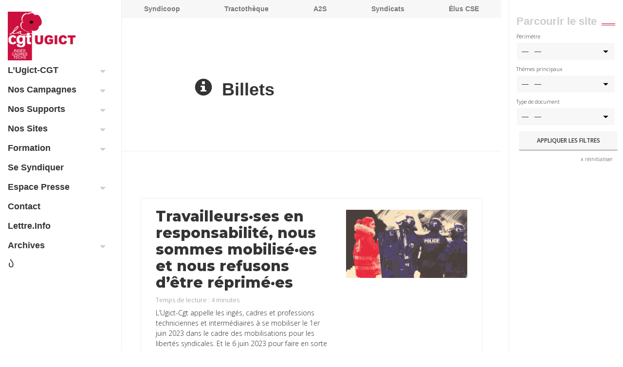

--- FILE ---
content_type: text/html; charset=UTF-8
request_url: https://ugictcgt.fr/actus/billets/
body_size: 27853
content:
<!-- This page is cached by the Hummingbird Performance plugin v3.14.1 - https://wordpress.org/plugins/hummingbird-performance/. --><!DOCTYPE html>
<html lang="fr-FR" xmlns:og="https://opengraphprotocol.org/schema/" xmlns:fb="https://www.facebook.com/2008/fbml">
<head>
	<meta name="viewport" content="width=device-width, initial-scale=1.0, minimum-scale=1.0, maximum-scale=1.0, user-scalable=no">
	<meta charset="UTF-8">
	<title>Billets</title>

	<link rel="apple-touch-icon" sizes="180x180" href="https://ugictcgt.fr/wp-content/themes/ugictcgt/icons/apple-touch-icon.png">
	<link rel="icon" type="image/png" sizes="32x32" href="https://ugictcgt.fr/wp-content/themes/ugictcgt/icons/favicon-32x32.png">
	<link rel="icon" type="image/png" sizes="16x16" href="https://ugictcgt.fr/wp-content/themes/ugictcgt/icons/favicon-16x16.png">
	<link rel="manifest" href="https://ugictcgt.fr/wp-content/themes/ugictcgt/icons/site.webmanifest">
	<link rel="mask-icon" href="https://ugictcgt.fr/wp-content/themes/ugictcgt/icons/safari-pinned-tab.svg" color="#cc113e">
	<link rel="shortcut icon" href="https://ugictcgt.fr/wp-content/themes/ugictcgt/icons/favicon.ico">
	<meta name="msapplication-TileColor" content="#cc113e">
	<meta name="msapplication-config" content="https://ugictcgt.fr/wp-content/themes/ugictcgt/icons/browserconfig.xml">
	<meta name="theme-color" content="#cc113e">

	<link rel="profile" href="https://gmpg.org/xfn/11"><link rel="pingback" href="https://ugictcgt.fr/xmlrpc.php">
	<!--[if lt IE 9]>
	<script src="https://ugictcgt.fr/wp-content/themes/iamyourfather3/js/html5.js"></script>
	<![endif]-->
			
	<meta name='robots' content='index, follow, max-image-preview:large, max-snippet:-1, max-video-preview:-1' />
	<style>img:is([sizes="auto" i], [sizes^="auto," i]) { contain-intrinsic-size: 3000px 1500px }</style>
	
	<!-- This site is optimized with the Yoast SEO plugin v26.3 - https://yoast.com/wordpress/plugins/seo/ -->
	<link rel="canonical" href="https://ugictcgt.fr/actus/billets/" />
	<link rel="next" href="https://ugictcgt.fr/actus/billets/page/2/" />
	<meta property="og:locale" content="fr_FR" />
	<meta property="og:type" content="article" />
	<meta property="og:title" content="Billets" />
	<meta property="og:url" content="https://ugictcgt.fr/actus/billets/" />
	<meta property="og:site_name" content="Ugict - CGT Ingés Cadres Techs" />
	<meta property="og:image" content="https://ugictcgt.fr/wp-content/uploads/sites/19/2020/11/meta-scaled.jpg" />
	<meta property="og:image:width" content="2560" />
	<meta property="og:image:height" content="1707" />
	<meta property="og:image:type" content="image/jpeg" />
	<meta name="twitter:card" content="summary_large_image" />
	<meta name="twitter:site" content="@CGTCadresTechs" />
	<script type="application/ld+json" class="yoast-schema-graph">{"@context":"https://schema.org","@graph":[{"@type":"CollectionPage","@id":"https://ugictcgt.fr/actus/billets/","url":"https://ugictcgt.fr/actus/billets/","name":"Billets","isPartOf":{"@id":"https://ugictcgt.fr/#website"},"primaryImageOfPage":{"@id":"https://ugictcgt.fr/actus/billets/#primaryimage"},"image":{"@id":"https://ugictcgt.fr/actus/billets/#primaryimage"},"thumbnailUrl":"https://ugictcgt.fr/wp-content/uploads/sites/19/2023/06/Visuel-Article_Repression-Police_CGT-FHD.png","breadcrumb":{"@id":"https://ugictcgt.fr/actus/billets/#breadcrumb"},"inLanguage":"fr-FR"},{"@type":"ImageObject","inLanguage":"fr-FR","@id":"https://ugictcgt.fr/actus/billets/#primaryimage","url":"https://ugictcgt.fr/wp-content/uploads/sites/19/2023/06/Visuel-Article_Repression-Police_CGT-FHD.png","contentUrl":"https://ugictcgt.fr/wp-content/uploads/sites/19/2023/06/Visuel-Article_Repression-Police_CGT-FHD.png","width":1920,"height":1080},{"@type":"BreadcrumbList","@id":"https://ugictcgt.fr/actus/billets/#breadcrumb","itemListElement":[{"@type":"ListItem","position":1,"name":"Accueil","item":"https://ugictcgt.fr/"},{"@type":"ListItem","position":2,"name":"Actus","item":"https://ugictcgt.fr/actus/"},{"@type":"ListItem","position":3,"name":"Billets"}]},{"@type":"WebSite","@id":"https://ugictcgt.fr/#website","url":"https://ugictcgt.fr/","name":"Ugict-CGT","description":"La Référence Syndicale CGT pour les Ingénieurs, Cadres, Techniciens et Agents de maitrise","publisher":{"@id":"https://ugictcgt.fr/#organization"},"potentialAction":[{"@type":"SearchAction","target":{"@type":"EntryPoint","urlTemplate":"https://ugictcgt.fr/?s={search_term_string}"},"query-input":{"@type":"PropertyValueSpecification","valueRequired":true,"valueName":"search_term_string"}}],"inLanguage":"fr-FR"},{"@type":"Organization","@id":"https://ugictcgt.fr/#organization","name":"CGT Ingés Cadres Techs","url":"https://ugictcgt.fr/","logo":{"@type":"ImageObject","inLanguage":"fr-FR","@id":"https://ugictcgt.fr/#/schema/logo/image/","url":"https://ugictcgt.fr/wp-content/uploads/sites/19/2025/10/Logo_Ugict_vector-Mailing2.png","contentUrl":"https://ugictcgt.fr/wp-content/uploads/sites/19/2025/10/Logo_Ugict_vector-Mailing2.png","width":601,"height":441,"caption":"CGT Ingés Cadres Techs"},"image":{"@id":"https://ugictcgt.fr/#/schema/logo/image/"},"sameAs":["https://www.facebook.com/UGICT","https://x.com/CGTCadresTechs","https://www.instagram.com/ugictcgt/","https://www.linkedin.com/company/9494241/","https://www.youtube.com/@Ugict-CGT/"]}]}</script>
	<!-- / Yoast SEO plugin. -->


<link rel='dns-prefetch' href='//maxcdn.bootstrapcdn.com' />
<link rel='dns-prefetch' href='//fonts.googleapis.com' />
<link href='https://fonts.googleapis.com' rel='preconnect' />
<link href='//fonts.gstatic.com' crossorigin='' rel='preconnect' />
<link rel="alternate" type="application/rss+xml" title="Ugict - CGT Ingés Cadres Techs &raquo; Flux" href="https://ugictcgt.fr/feed/" />
<link rel="alternate" type="application/rss+xml" title="Ugict - CGT Ingés Cadres Techs &raquo; Flux des commentaires" href="https://ugictcgt.fr/comments/feed/" />
<link rel="alternate" type="application/rss+xml" title="Ugict - CGT Ingés Cadres Techs &raquo; Flux de la catégorie Billets" href="https://ugictcgt.fr/actus/billets/feed/" />
<script type="text/javascript">
/* <![CDATA[ */
window._wpemojiSettings = {"baseUrl":"https:\/\/s.w.org\/images\/core\/emoji\/16.0.1\/72x72\/","ext":".png","svgUrl":"https:\/\/s.w.org\/images\/core\/emoji\/16.0.1\/svg\/","svgExt":".svg","source":{"concatemoji":"https:\/\/ugictcgt.fr\/wp-includes\/js\/wp-emoji-release.min.js?ver=6.8.3"}};
/*! This file is auto-generated */
!function(s,n){var o,i,e;function c(e){try{var t={supportTests:e,timestamp:(new Date).valueOf()};sessionStorage.setItem(o,JSON.stringify(t))}catch(e){}}function p(e,t,n){e.clearRect(0,0,e.canvas.width,e.canvas.height),e.fillText(t,0,0);var t=new Uint32Array(e.getImageData(0,0,e.canvas.width,e.canvas.height).data),a=(e.clearRect(0,0,e.canvas.width,e.canvas.height),e.fillText(n,0,0),new Uint32Array(e.getImageData(0,0,e.canvas.width,e.canvas.height).data));return t.every(function(e,t){return e===a[t]})}function u(e,t){e.clearRect(0,0,e.canvas.width,e.canvas.height),e.fillText(t,0,0);for(var n=e.getImageData(16,16,1,1),a=0;a<n.data.length;a++)if(0!==n.data[a])return!1;return!0}function f(e,t,n,a){switch(t){case"flag":return n(e,"\ud83c\udff3\ufe0f\u200d\u26a7\ufe0f","\ud83c\udff3\ufe0f\u200b\u26a7\ufe0f")?!1:!n(e,"\ud83c\udde8\ud83c\uddf6","\ud83c\udde8\u200b\ud83c\uddf6")&&!n(e,"\ud83c\udff4\udb40\udc67\udb40\udc62\udb40\udc65\udb40\udc6e\udb40\udc67\udb40\udc7f","\ud83c\udff4\u200b\udb40\udc67\u200b\udb40\udc62\u200b\udb40\udc65\u200b\udb40\udc6e\u200b\udb40\udc67\u200b\udb40\udc7f");case"emoji":return!a(e,"\ud83e\udedf")}return!1}function g(e,t,n,a){var r="undefined"!=typeof WorkerGlobalScope&&self instanceof WorkerGlobalScope?new OffscreenCanvas(300,150):s.createElement("canvas"),o=r.getContext("2d",{willReadFrequently:!0}),i=(o.textBaseline="top",o.font="600 32px Arial",{});return e.forEach(function(e){i[e]=t(o,e,n,a)}),i}function t(e){var t=s.createElement("script");t.src=e,t.defer=!0,s.head.appendChild(t)}"undefined"!=typeof Promise&&(o="wpEmojiSettingsSupports",i=["flag","emoji"],n.supports={everything:!0,everythingExceptFlag:!0},e=new Promise(function(e){s.addEventListener("DOMContentLoaded",e,{once:!0})}),new Promise(function(t){var n=function(){try{var e=JSON.parse(sessionStorage.getItem(o));if("object"==typeof e&&"number"==typeof e.timestamp&&(new Date).valueOf()<e.timestamp+604800&&"object"==typeof e.supportTests)return e.supportTests}catch(e){}return null}();if(!n){if("undefined"!=typeof Worker&&"undefined"!=typeof OffscreenCanvas&&"undefined"!=typeof URL&&URL.createObjectURL&&"undefined"!=typeof Blob)try{var e="postMessage("+g.toString()+"("+[JSON.stringify(i),f.toString(),p.toString(),u.toString()].join(",")+"));",a=new Blob([e],{type:"text/javascript"}),r=new Worker(URL.createObjectURL(a),{name:"wpTestEmojiSupports"});return void(r.onmessage=function(e){c(n=e.data),r.terminate(),t(n)})}catch(e){}c(n=g(i,f,p,u))}t(n)}).then(function(e){for(var t in e)n.supports[t]=e[t],n.supports.everything=n.supports.everything&&n.supports[t],"flag"!==t&&(n.supports.everythingExceptFlag=n.supports.everythingExceptFlag&&n.supports[t]);n.supports.everythingExceptFlag=n.supports.everythingExceptFlag&&!n.supports.flag,n.DOMReady=!1,n.readyCallback=function(){n.DOMReady=!0}}).then(function(){return e}).then(function(){var e;n.supports.everything||(n.readyCallback(),(e=n.source||{}).concatemoji?t(e.concatemoji):e.wpemoji&&e.twemoji&&(t(e.twemoji),t(e.wpemoji)))}))}((window,document),window._wpemojiSettings);
/* ]]> */
</script>
<style id='wp-emoji-styles-inline-css' type='text/css'>

	img.wp-smiley, img.emoji {
		display: inline !important;
		border: none !important;
		box-shadow: none !important;
		height: 1em !important;
		width: 1em !important;
		margin: 0 0.07em !important;
		vertical-align: -0.1em !important;
		background: none !important;
		padding: 0 !important;
	}
</style>
<style id='classic-theme-styles-inline-css' type='text/css'>
/*! This file is auto-generated */
.wp-block-button__link{color:#fff;background-color:#32373c;border-radius:9999px;box-shadow:none;text-decoration:none;padding:calc(.667em + 2px) calc(1.333em + 2px);font-size:1.125em}.wp-block-file__button{background:#32373c;color:#fff;text-decoration:none}
</style>
<style id='bp-login-form-style-inline-css' type='text/css'>
.widget_bp_core_login_widget .bp-login-widget-user-avatar{float:left}.widget_bp_core_login_widget .bp-login-widget-user-links{margin-left:70px}#bp-login-widget-form label{display:block;font-weight:600;margin:15px 0 5px;width:auto}#bp-login-widget-form input[type=password],#bp-login-widget-form input[type=text]{background-color:#fafafa;border:1px solid #d6d6d6;border-radius:0;font:inherit;font-size:100%;padding:.5em;width:100%}#bp-login-widget-form .bp-login-widget-register-link,#bp-login-widget-form .login-submit{display:inline;width:-moz-fit-content;width:fit-content}#bp-login-widget-form .bp-login-widget-register-link{margin-left:1em}#bp-login-widget-form .bp-login-widget-register-link a{filter:invert(1)}#bp-login-widget-form .bp-login-widget-pwd-link{font-size:80%}

</style>
<style id='bp-member-style-inline-css' type='text/css'>
[data-type="bp/member"] input.components-placeholder__input{border:1px solid #757575;border-radius:2px;flex:1 1 auto;padding:6px 8px}.bp-block-member{position:relative}.bp-block-member .member-content{display:flex}.bp-block-member .user-nicename{display:block}.bp-block-member .user-nicename a{border:none;color:currentColor;text-decoration:none}.bp-block-member .bp-profile-button{width:100%}.bp-block-member .bp-profile-button a.button{bottom:10px;display:inline-block;margin:18px 0 0;position:absolute;right:0}.bp-block-member.has-cover .item-header-avatar,.bp-block-member.has-cover .member-content,.bp-block-member.has-cover .member-description{z-index:2}.bp-block-member.has-cover .member-content,.bp-block-member.has-cover .member-description{padding-top:75px}.bp-block-member.has-cover .bp-member-cover-image{background-color:#c5c5c5;background-position:top;background-repeat:no-repeat;background-size:cover;border:0;display:block;height:150px;left:0;margin:0;padding:0;position:absolute;top:0;width:100%;z-index:1}.bp-block-member img.avatar{height:auto;width:auto}.bp-block-member.avatar-none .item-header-avatar{display:none}.bp-block-member.avatar-none.has-cover{min-height:200px}.bp-block-member.avatar-full{min-height:150px}.bp-block-member.avatar-full .item-header-avatar{width:180px}.bp-block-member.avatar-thumb .member-content{align-items:center;min-height:50px}.bp-block-member.avatar-thumb .item-header-avatar{width:70px}.bp-block-member.avatar-full.has-cover{min-height:300px}.bp-block-member.avatar-full.has-cover .item-header-avatar{width:200px}.bp-block-member.avatar-full.has-cover img.avatar{background:#fffc;border:2px solid #fff;margin-left:20px}.bp-block-member.avatar-thumb.has-cover .item-header-avatar{padding-top:75px}.entry .entry-content .bp-block-member .user-nicename a{border:none;color:currentColor;text-decoration:none}

</style>
<style id='bp-members-style-inline-css' type='text/css'>
[data-type="bp/members"] .components-placeholder.is-appender{min-height:0}[data-type="bp/members"] .components-placeholder.is-appender .components-placeholder__label:empty{display:none}[data-type="bp/members"] .components-placeholder input.components-placeholder__input{border:1px solid #757575;border-radius:2px;flex:1 1 auto;padding:6px 8px}[data-type="bp/members"].avatar-none .member-description{width:calc(100% - 44px)}[data-type="bp/members"].avatar-full .member-description{width:calc(100% - 224px)}[data-type="bp/members"].avatar-thumb .member-description{width:calc(100% - 114px)}[data-type="bp/members"] .member-content{position:relative}[data-type="bp/members"] .member-content .is-right{position:absolute;right:2px;top:2px}[data-type="bp/members"] .columns-2 .member-content .member-description,[data-type="bp/members"] .columns-3 .member-content .member-description,[data-type="bp/members"] .columns-4 .member-content .member-description{padding-left:44px;width:calc(100% - 44px)}[data-type="bp/members"] .columns-3 .is-right{right:-10px}[data-type="bp/members"] .columns-4 .is-right{right:-50px}.bp-block-members.is-grid{display:flex;flex-wrap:wrap;padding:0}.bp-block-members.is-grid .member-content{margin:0 1.25em 1.25em 0;width:100%}@media(min-width:600px){.bp-block-members.columns-2 .member-content{width:calc(50% - .625em)}.bp-block-members.columns-2 .member-content:nth-child(2n){margin-right:0}.bp-block-members.columns-3 .member-content{width:calc(33.33333% - .83333em)}.bp-block-members.columns-3 .member-content:nth-child(3n){margin-right:0}.bp-block-members.columns-4 .member-content{width:calc(25% - .9375em)}.bp-block-members.columns-4 .member-content:nth-child(4n){margin-right:0}}.bp-block-members .member-content{display:flex;flex-direction:column;padding-bottom:1em;text-align:center}.bp-block-members .member-content .item-header-avatar,.bp-block-members .member-content .member-description{width:100%}.bp-block-members .member-content .item-header-avatar{margin:0 auto}.bp-block-members .member-content .item-header-avatar img.avatar{display:inline-block}@media(min-width:600px){.bp-block-members .member-content{flex-direction:row;text-align:left}.bp-block-members .member-content .item-header-avatar,.bp-block-members .member-content .member-description{width:auto}.bp-block-members .member-content .item-header-avatar{margin:0}}.bp-block-members .member-content .user-nicename{display:block}.bp-block-members .member-content .user-nicename a{border:none;color:currentColor;text-decoration:none}.bp-block-members .member-content time{color:#767676;display:block;font-size:80%}.bp-block-members.avatar-none .item-header-avatar{display:none}.bp-block-members.avatar-full{min-height:190px}.bp-block-members.avatar-full .item-header-avatar{width:180px}.bp-block-members.avatar-thumb .member-content{min-height:80px}.bp-block-members.avatar-thumb .item-header-avatar{width:70px}.bp-block-members.columns-2 .member-content,.bp-block-members.columns-3 .member-content,.bp-block-members.columns-4 .member-content{display:block;text-align:center}.bp-block-members.columns-2 .member-content .item-header-avatar,.bp-block-members.columns-3 .member-content .item-header-avatar,.bp-block-members.columns-4 .member-content .item-header-avatar{margin:0 auto}.bp-block-members img.avatar{height:auto;max-width:-moz-fit-content;max-width:fit-content;width:auto}.bp-block-members .member-content.has-activity{align-items:center}.bp-block-members .member-content.has-activity .item-header-avatar{padding-right:1em}.bp-block-members .member-content.has-activity .wp-block-quote{margin-bottom:0;text-align:left}.bp-block-members .member-content.has-activity .wp-block-quote cite a,.entry .entry-content .bp-block-members .user-nicename a{border:none;color:currentColor;text-decoration:none}

</style>
<style id='bp-dynamic-members-style-inline-css' type='text/css'>
.bp-dynamic-block-container .item-options{font-size:.5em;margin:0 0 1em;padding:1em 0}.bp-dynamic-block-container .item-options a.selected{font-weight:600}.bp-dynamic-block-container ul.item-list{list-style:none;margin:1em 0;padding-left:0}.bp-dynamic-block-container ul.item-list li{margin-bottom:1em}.bp-dynamic-block-container ul.item-list li:after,.bp-dynamic-block-container ul.item-list li:before{content:" ";display:table}.bp-dynamic-block-container ul.item-list li:after{clear:both}.bp-dynamic-block-container ul.item-list li .item-avatar{float:left;width:60px}.bp-dynamic-block-container ul.item-list li .item{margin-left:70px}

</style>
<style id='bp-online-members-style-inline-css' type='text/css'>
.widget_bp_core_whos_online_widget .avatar-block,[data-type="bp/online-members"] .avatar-block{display:flex;flex-flow:row wrap}.widget_bp_core_whos_online_widget .avatar-block img,[data-type="bp/online-members"] .avatar-block img{margin:.5em}

</style>
<style id='bp-active-members-style-inline-css' type='text/css'>
.widget_bp_core_recently_active_widget .avatar-block,[data-type="bp/active-members"] .avatar-block{display:flex;flex-flow:row wrap}.widget_bp_core_recently_active_widget .avatar-block img,[data-type="bp/active-members"] .avatar-block img{margin:.5em}

</style>
<style id='bp-latest-activities-style-inline-css' type='text/css'>
.bp-latest-activities .components-flex.components-select-control select[multiple]{height:auto;padding:0 8px}.bp-latest-activities .components-flex.components-select-control select[multiple]+.components-input-control__suffix svg{display:none}.bp-latest-activities-block a,.entry .entry-content .bp-latest-activities-block a{border:none;text-decoration:none}.bp-latest-activities-block .activity-list.item-list blockquote{border:none;padding:0}.bp-latest-activities-block .activity-list.item-list blockquote .activity-item:not(.mini){box-shadow:1px 0 4px #00000026;padding:0 1em;position:relative}.bp-latest-activities-block .activity-list.item-list blockquote .activity-item:not(.mini):after,.bp-latest-activities-block .activity-list.item-list blockquote .activity-item:not(.mini):before{border-color:#0000;border-style:solid;content:"";display:block;height:0;left:15px;position:absolute;width:0}.bp-latest-activities-block .activity-list.item-list blockquote .activity-item:not(.mini):before{border-top-color:#00000026;border-width:9px;bottom:-18px;left:14px}.bp-latest-activities-block .activity-list.item-list blockquote .activity-item:not(.mini):after{border-top-color:#fff;border-width:8px;bottom:-16px}.bp-latest-activities-block .activity-list.item-list blockquote .activity-item.mini .avatar{display:inline-block;height:20px;margin-right:2px;vertical-align:middle;width:20px}.bp-latest-activities-block .activity-list.item-list footer{align-items:center;display:flex}.bp-latest-activities-block .activity-list.item-list footer img.avatar{border:none;display:inline-block;margin-right:.5em}.bp-latest-activities-block .activity-list.item-list footer .activity-time-since{font-size:90%}.bp-latest-activities-block .widget-error{border-left:4px solid #0b80a4;box-shadow:1px 0 4px #00000026}.bp-latest-activities-block .widget-error p{padding:0 1em}

</style>
<style id='bp-recent-posts-style-inline-css' type='text/css'>
.bp-recent-posts-block-container a{box-shadow:none;text-decoration:none}.bp-recent-posts-block-container ul.item-list{list-style:none;margin:10px 0}.bp-recent-posts-block-container ul.activity-list{padding:0}.bp-recent-posts-block-container ul.activity-list blockquote{margin:0 0 1.5em;overflow:visible;padding:0 0 .75em .75em}.bp-recent-posts-block-container ul.activity-list img{margin-bottom:.5em}.bp-recent-posts-block-container ul.activity-list li{border-bottom:1px solid #ccc;margin-bottom:1em}.bp-recent-posts-block-container ul.activity-list li .activity-header p{margin-bottom:.5em}.bp-recent-posts-block-container ul.activity-list li .activity-header p .time-since{color:#767676;font-size:80%;text-decoration:none}.bp-recent-posts-block-container ul.activity-list li:last-child{border-bottom:0}

</style>
<style id='bp-group-style-inline-css' type='text/css'>
[data-type="bp/group"] input.components-placeholder__input{border:1px solid #757575;border-radius:2px;flex:1 1 auto;padding:6px 8px}.bp-block-group{position:relative}.bp-block-group .group-content{display:flex}.bp-block-group .group-description{width:100%}.bp-block-group .group-description-content{margin-bottom:18px;width:100%}.bp-block-group .bp-profile-button{overflow:hidden;width:100%}.bp-block-group .bp-profile-button a.button{margin:18px 0 0}.bp-block-group.has-cover .group-content,.bp-block-group.has-cover .group-description,.bp-block-group.has-cover .item-header-avatar{z-index:2}.bp-block-group.has-cover .group-content,.bp-block-group.has-cover .group-description{padding-top:75px}.bp-block-group.has-cover .bp-group-cover-image{background-color:#c5c5c5;background-position:top;background-repeat:no-repeat;background-size:cover;border:0;display:block;height:150px;left:0;margin:0;padding:0;position:absolute;top:0;width:100%;z-index:1}.bp-block-group img.avatar{height:auto;width:auto}.bp-block-group.avatar-none .item-header-avatar{display:none}.bp-block-group.avatar-full{min-height:150px}.bp-block-group.avatar-full .item-header-avatar{width:180px}.bp-block-group.avatar-full .group-description{padding-left:35px}.bp-block-group.avatar-thumb .item-header-avatar{width:70px}.bp-block-group.avatar-thumb .item-header-avatar img.avatar{margin-top:15px}.bp-block-group.avatar-none.has-cover{min-height:200px}.bp-block-group.avatar-none.has-cover .item-header-avatar{padding-top:75px}.bp-block-group.avatar-full.has-cover{min-height:300px}.bp-block-group.avatar-full.has-cover .item-header-avatar{width:200px}.bp-block-group.avatar-full.has-cover img.avatar{background:#fffc;border:2px solid #fff;margin-left:20px}.bp-block-group.avatar-thumb:not(.has-description) .group-content{align-items:center;min-height:50px}.bp-block-group.avatar-thumb.has-cover .item-header-avatar{padding-top:75px}.bp-block-group.has-description .bp-profile-button a.button{display:block;float:right}

</style>
<style id='bp-groups-style-inline-css' type='text/css'>
[data-type="bp/groups"] .components-placeholder.is-appender{min-height:0}[data-type="bp/groups"] .components-placeholder.is-appender .components-placeholder__label:empty{display:none}[data-type="bp/groups"] .components-placeholder input.components-placeholder__input{border:1px solid #757575;border-radius:2px;flex:1 1 auto;padding:6px 8px}[data-type="bp/groups"].avatar-none .group-description{width:calc(100% - 44px)}[data-type="bp/groups"].avatar-full .group-description{width:calc(100% - 224px)}[data-type="bp/groups"].avatar-thumb .group-description{width:calc(100% - 114px)}[data-type="bp/groups"] .group-content{position:relative}[data-type="bp/groups"] .group-content .is-right{position:absolute;right:2px;top:2px}[data-type="bp/groups"] .columns-2 .group-content .group-description,[data-type="bp/groups"] .columns-3 .group-content .group-description,[data-type="bp/groups"] .columns-4 .group-content .group-description{padding-left:44px;width:calc(100% - 44px)}[data-type="bp/groups"] .columns-3 .is-right{right:-10px}[data-type="bp/groups"] .columns-4 .is-right{right:-50px}.bp-block-groups.is-grid{display:flex;flex-wrap:wrap;padding:0}.bp-block-groups.is-grid .group-content{margin:0 1.25em 1.25em 0;width:100%}@media(min-width:600px){.bp-block-groups.columns-2 .group-content{width:calc(50% - .625em)}.bp-block-groups.columns-2 .group-content:nth-child(2n){margin-right:0}.bp-block-groups.columns-3 .group-content{width:calc(33.33333% - .83333em)}.bp-block-groups.columns-3 .group-content:nth-child(3n){margin-right:0}.bp-block-groups.columns-4 .group-content{width:calc(25% - .9375em)}.bp-block-groups.columns-4 .group-content:nth-child(4n){margin-right:0}}.bp-block-groups .group-content{display:flex;flex-direction:column;padding-bottom:1em;text-align:center}.bp-block-groups .group-content .group-description,.bp-block-groups .group-content .item-header-avatar{width:100%}.bp-block-groups .group-content .item-header-avatar{margin:0 auto}.bp-block-groups .group-content .item-header-avatar img.avatar{display:inline-block}@media(min-width:600px){.bp-block-groups .group-content{flex-direction:row;text-align:left}.bp-block-groups .group-content .group-description,.bp-block-groups .group-content .item-header-avatar{width:auto}.bp-block-groups .group-content .item-header-avatar{margin:0}}.bp-block-groups .group-content time{color:#767676;display:block;font-size:80%}.bp-block-groups.avatar-none .item-header-avatar{display:none}.bp-block-groups.avatar-full{min-height:190px}.bp-block-groups.avatar-full .item-header-avatar{width:180px}.bp-block-groups.avatar-thumb .group-content{min-height:80px}.bp-block-groups.avatar-thumb .item-header-avatar{width:70px}.bp-block-groups.columns-2 .group-content,.bp-block-groups.columns-3 .group-content,.bp-block-groups.columns-4 .group-content{display:block;text-align:center}.bp-block-groups.columns-2 .group-content .item-header-avatar,.bp-block-groups.columns-3 .group-content .item-header-avatar,.bp-block-groups.columns-4 .group-content .item-header-avatar{margin:0 auto}.bp-block-groups img.avatar{height:auto;max-width:-moz-fit-content;max-width:fit-content;width:auto}.bp-block-groups .member-content.has-description{align-items:center}.bp-block-groups .member-content.has-description .item-header-avatar{padding-right:1em}.bp-block-groups .member-content.has-description .group-description-content{margin-bottom:0;text-align:left}

</style>
<style id='bp-dynamic-groups-style-inline-css' type='text/css'>
.bp-dynamic-block-container .item-options{font-size:.5em;margin:0 0 1em;padding:1em 0}.bp-dynamic-block-container .item-options a.selected{font-weight:600}.bp-dynamic-block-container ul.item-list{list-style:none;margin:1em 0;padding-left:0}.bp-dynamic-block-container ul.item-list li{margin-bottom:1em}.bp-dynamic-block-container ul.item-list li:after,.bp-dynamic-block-container ul.item-list li:before{content:" ";display:table}.bp-dynamic-block-container ul.item-list li:after{clear:both}.bp-dynamic-block-container ul.item-list li .item-avatar{float:left;width:60px}.bp-dynamic-block-container ul.item-list li .item{margin-left:70px}

</style>
<style id='bp-sitewide-notices-style-inline-css' type='text/css'>
.bp-sitewide-notice-block .bp-screen-reader-text,[data-type="bp/sitewide-notices"] .bp-screen-reader-text{border:0;clip:rect(0 0 0 0);height:1px;margin:-1px;overflow:hidden;padding:0;position:absolute;width:1px;word-wrap:normal!important}.bp-sitewide-notice-block [data-bp-tooltip]:after,[data-type="bp/sitewide-notices"] [data-bp-tooltip]:after{background-color:#fff;border:1px solid #737373;border-radius:1px;box-shadow:4px 4px 8px #0003;color:#333;content:attr(data-bp-tooltip);display:none;font-family:Helvetica Neue,Helvetica,Arial,san-serif;font-size:12px;font-weight:400;letter-spacing:normal;line-height:1.25;max-width:200px;opacity:0;padding:5px 8px;pointer-events:none;position:absolute;text-shadow:none;text-transform:none;transform:translateZ(0);transition:all 1.5s ease;visibility:hidden;white-space:nowrap;word-wrap:break-word;z-index:100000}.bp-sitewide-notice-block .bp-tooltip:after,[data-type="bp/sitewide-notices"] .bp-tooltip:after{left:50%;margin-top:7px;top:110%;transform:translate(-50%)}.bp-sitewide-notice-block{border-left:4px solid #ff853c;padding-left:1em;position:relative}.bp-sitewide-notice-block h2:before{background:none;border:none}.bp-sitewide-notice-block .dismiss-notice{background-color:#0000;border:1px solid #ff853c;color:#ff853c;display:block;padding:.2em .5em;position:absolute;right:.5em;top:.5em;width:-moz-fit-content;width:fit-content}.bp-sitewide-notice-block .dismiss-notice:hover{background-color:#ff853c;color:#fff}

</style>
<style id='global-styles-inline-css' type='text/css'>
:root{--wp--preset--aspect-ratio--square: 1;--wp--preset--aspect-ratio--4-3: 4/3;--wp--preset--aspect-ratio--3-4: 3/4;--wp--preset--aspect-ratio--3-2: 3/2;--wp--preset--aspect-ratio--2-3: 2/3;--wp--preset--aspect-ratio--16-9: 16/9;--wp--preset--aspect-ratio--9-16: 9/16;--wp--preset--color--black: #000000;--wp--preset--color--cyan-bluish-gray: #abb8c3;--wp--preset--color--white: #ffffff;--wp--preset--color--pale-pink: #f78da7;--wp--preset--color--vivid-red: #cf2e2e;--wp--preset--color--luminous-vivid-orange: #ff6900;--wp--preset--color--luminous-vivid-amber: #fcb900;--wp--preset--color--light-green-cyan: #7bdcb5;--wp--preset--color--vivid-green-cyan: #00d084;--wp--preset--color--pale-cyan-blue: #8ed1fc;--wp--preset--color--vivid-cyan-blue: #0693e3;--wp--preset--color--vivid-purple: #9b51e0;--wp--preset--gradient--vivid-cyan-blue-to-vivid-purple: linear-gradient(135deg,rgba(6,147,227,1) 0%,rgb(155,81,224) 100%);--wp--preset--gradient--light-green-cyan-to-vivid-green-cyan: linear-gradient(135deg,rgb(122,220,180) 0%,rgb(0,208,130) 100%);--wp--preset--gradient--luminous-vivid-amber-to-luminous-vivid-orange: linear-gradient(135deg,rgba(252,185,0,1) 0%,rgba(255,105,0,1) 100%);--wp--preset--gradient--luminous-vivid-orange-to-vivid-red: linear-gradient(135deg,rgba(255,105,0,1) 0%,rgb(207,46,46) 100%);--wp--preset--gradient--very-light-gray-to-cyan-bluish-gray: linear-gradient(135deg,rgb(238,238,238) 0%,rgb(169,184,195) 100%);--wp--preset--gradient--cool-to-warm-spectrum: linear-gradient(135deg,rgb(74,234,220) 0%,rgb(151,120,209) 20%,rgb(207,42,186) 40%,rgb(238,44,130) 60%,rgb(251,105,98) 80%,rgb(254,248,76) 100%);--wp--preset--gradient--blush-light-purple: linear-gradient(135deg,rgb(255,206,236) 0%,rgb(152,150,240) 100%);--wp--preset--gradient--blush-bordeaux: linear-gradient(135deg,rgb(254,205,165) 0%,rgb(254,45,45) 50%,rgb(107,0,62) 100%);--wp--preset--gradient--luminous-dusk: linear-gradient(135deg,rgb(255,203,112) 0%,rgb(199,81,192) 50%,rgb(65,88,208) 100%);--wp--preset--gradient--pale-ocean: linear-gradient(135deg,rgb(255,245,203) 0%,rgb(182,227,212) 50%,rgb(51,167,181) 100%);--wp--preset--gradient--electric-grass: linear-gradient(135deg,rgb(202,248,128) 0%,rgb(113,206,126) 100%);--wp--preset--gradient--midnight: linear-gradient(135deg,rgb(2,3,129) 0%,rgb(40,116,252) 100%);--wp--preset--font-size--small: 13px;--wp--preset--font-size--medium: 20px;--wp--preset--font-size--large: 36px;--wp--preset--font-size--x-large: 42px;--wp--preset--spacing--20: 0.44rem;--wp--preset--spacing--30: 0.67rem;--wp--preset--spacing--40: 1rem;--wp--preset--spacing--50: 1.5rem;--wp--preset--spacing--60: 2.25rem;--wp--preset--spacing--70: 3.38rem;--wp--preset--spacing--80: 5.06rem;--wp--preset--shadow--natural: 6px 6px 9px rgba(0, 0, 0, 0.2);--wp--preset--shadow--deep: 12px 12px 50px rgba(0, 0, 0, 0.4);--wp--preset--shadow--sharp: 6px 6px 0px rgba(0, 0, 0, 0.2);--wp--preset--shadow--outlined: 6px 6px 0px -3px rgba(255, 255, 255, 1), 6px 6px rgba(0, 0, 0, 1);--wp--preset--shadow--crisp: 6px 6px 0px rgba(0, 0, 0, 1);}:where(.is-layout-flex){gap: 0.5em;}:where(.is-layout-grid){gap: 0.5em;}body .is-layout-flex{display: flex;}.is-layout-flex{flex-wrap: wrap;align-items: center;}.is-layout-flex > :is(*, div){margin: 0;}body .is-layout-grid{display: grid;}.is-layout-grid > :is(*, div){margin: 0;}:where(.wp-block-columns.is-layout-flex){gap: 2em;}:where(.wp-block-columns.is-layout-grid){gap: 2em;}:where(.wp-block-post-template.is-layout-flex){gap: 1.25em;}:where(.wp-block-post-template.is-layout-grid){gap: 1.25em;}.has-black-color{color: var(--wp--preset--color--black) !important;}.has-cyan-bluish-gray-color{color: var(--wp--preset--color--cyan-bluish-gray) !important;}.has-white-color{color: var(--wp--preset--color--white) !important;}.has-pale-pink-color{color: var(--wp--preset--color--pale-pink) !important;}.has-vivid-red-color{color: var(--wp--preset--color--vivid-red) !important;}.has-luminous-vivid-orange-color{color: var(--wp--preset--color--luminous-vivid-orange) !important;}.has-luminous-vivid-amber-color{color: var(--wp--preset--color--luminous-vivid-amber) !important;}.has-light-green-cyan-color{color: var(--wp--preset--color--light-green-cyan) !important;}.has-vivid-green-cyan-color{color: var(--wp--preset--color--vivid-green-cyan) !important;}.has-pale-cyan-blue-color{color: var(--wp--preset--color--pale-cyan-blue) !important;}.has-vivid-cyan-blue-color{color: var(--wp--preset--color--vivid-cyan-blue) !important;}.has-vivid-purple-color{color: var(--wp--preset--color--vivid-purple) !important;}.has-black-background-color{background-color: var(--wp--preset--color--black) !important;}.has-cyan-bluish-gray-background-color{background-color: var(--wp--preset--color--cyan-bluish-gray) !important;}.has-white-background-color{background-color: var(--wp--preset--color--white) !important;}.has-pale-pink-background-color{background-color: var(--wp--preset--color--pale-pink) !important;}.has-vivid-red-background-color{background-color: var(--wp--preset--color--vivid-red) !important;}.has-luminous-vivid-orange-background-color{background-color: var(--wp--preset--color--luminous-vivid-orange) !important;}.has-luminous-vivid-amber-background-color{background-color: var(--wp--preset--color--luminous-vivid-amber) !important;}.has-light-green-cyan-background-color{background-color: var(--wp--preset--color--light-green-cyan) !important;}.has-vivid-green-cyan-background-color{background-color: var(--wp--preset--color--vivid-green-cyan) !important;}.has-pale-cyan-blue-background-color{background-color: var(--wp--preset--color--pale-cyan-blue) !important;}.has-vivid-cyan-blue-background-color{background-color: var(--wp--preset--color--vivid-cyan-blue) !important;}.has-vivid-purple-background-color{background-color: var(--wp--preset--color--vivid-purple) !important;}.has-black-border-color{border-color: var(--wp--preset--color--black) !important;}.has-cyan-bluish-gray-border-color{border-color: var(--wp--preset--color--cyan-bluish-gray) !important;}.has-white-border-color{border-color: var(--wp--preset--color--white) !important;}.has-pale-pink-border-color{border-color: var(--wp--preset--color--pale-pink) !important;}.has-vivid-red-border-color{border-color: var(--wp--preset--color--vivid-red) !important;}.has-luminous-vivid-orange-border-color{border-color: var(--wp--preset--color--luminous-vivid-orange) !important;}.has-luminous-vivid-amber-border-color{border-color: var(--wp--preset--color--luminous-vivid-amber) !important;}.has-light-green-cyan-border-color{border-color: var(--wp--preset--color--light-green-cyan) !important;}.has-vivid-green-cyan-border-color{border-color: var(--wp--preset--color--vivid-green-cyan) !important;}.has-pale-cyan-blue-border-color{border-color: var(--wp--preset--color--pale-cyan-blue) !important;}.has-vivid-cyan-blue-border-color{border-color: var(--wp--preset--color--vivid-cyan-blue) !important;}.has-vivid-purple-border-color{border-color: var(--wp--preset--color--vivid-purple) !important;}.has-vivid-cyan-blue-to-vivid-purple-gradient-background{background: var(--wp--preset--gradient--vivid-cyan-blue-to-vivid-purple) !important;}.has-light-green-cyan-to-vivid-green-cyan-gradient-background{background: var(--wp--preset--gradient--light-green-cyan-to-vivid-green-cyan) !important;}.has-luminous-vivid-amber-to-luminous-vivid-orange-gradient-background{background: var(--wp--preset--gradient--luminous-vivid-amber-to-luminous-vivid-orange) !important;}.has-luminous-vivid-orange-to-vivid-red-gradient-background{background: var(--wp--preset--gradient--luminous-vivid-orange-to-vivid-red) !important;}.has-very-light-gray-to-cyan-bluish-gray-gradient-background{background: var(--wp--preset--gradient--very-light-gray-to-cyan-bluish-gray) !important;}.has-cool-to-warm-spectrum-gradient-background{background: var(--wp--preset--gradient--cool-to-warm-spectrum) !important;}.has-blush-light-purple-gradient-background{background: var(--wp--preset--gradient--blush-light-purple) !important;}.has-blush-bordeaux-gradient-background{background: var(--wp--preset--gradient--blush-bordeaux) !important;}.has-luminous-dusk-gradient-background{background: var(--wp--preset--gradient--luminous-dusk) !important;}.has-pale-ocean-gradient-background{background: var(--wp--preset--gradient--pale-ocean) !important;}.has-electric-grass-gradient-background{background: var(--wp--preset--gradient--electric-grass) !important;}.has-midnight-gradient-background{background: var(--wp--preset--gradient--midnight) !important;}.has-small-font-size{font-size: var(--wp--preset--font-size--small) !important;}.has-medium-font-size{font-size: var(--wp--preset--font-size--medium) !important;}.has-large-font-size{font-size: var(--wp--preset--font-size--large) !important;}.has-x-large-font-size{font-size: var(--wp--preset--font-size--x-large) !important;}
:where(.wp-block-post-template.is-layout-flex){gap: 1.25em;}:where(.wp-block-post-template.is-layout-grid){gap: 1.25em;}
:where(.wp-block-columns.is-layout-flex){gap: 2em;}:where(.wp-block-columns.is-layout-grid){gap: 2em;}
:root :where(.wp-block-pullquote){font-size: 1.5em;line-height: 1.6;}
</style>
<link rel='stylesheet' id='sb-font-awesome-css' href='https://maxcdn.bootstrapcdn.com/font-awesome/4.7.0/css/font-awesome.min.css?ver=6.8.3' type='text/css' media='all' />
<link rel='stylesheet' id='bootstrap-css-css' href='https://maxcdn.bootstrapcdn.com/bootstrap/3.3.7/css/bootstrap.min.css' type='text/css' media='all' />
<link rel='stylesheet' id='wphb-1-css' href='https://ugictcgt.fr/wp-content/uploads/sites/19/hummingbird-assets/2c2d5c0dc0fcbad23b3a17f96a575ab9.css' type='text/css' media='all' />
<link rel='stylesheet' id='genericons-css' href='https://ugictcgt.fr/wp-content/themes/iamyourfather3/genericons/genericons.css?ver=3.0.3' type='text/css' media='all' />
<link rel='stylesheet' id='wphb-2-css' href='https://ugictcgt.fr/wp-content/uploads/sites/19/hummingbird-assets/6afb68f3e3e5c0ab529dcad14ffb74b8.css' type='text/css' media='all' />
<script type="text/javascript" src="https://ugictcgt.fr/wp-content/uploads/sites/19/hummingbird-assets/a7a0472d42bebf499d74225092d30f30.js" id="wphb-3-js"></script>
<script type="text/javascript" id="wphb-4-js-extra">
/* <![CDATA[ */
var sibErrMsg = {"invalidMail":"Veuillez entrer une adresse e-mail valide.","requiredField":"Veuillez compl\u00e9ter les champs obligatoires.","invalidDateFormat":"Veuillez entrer une date valide.","invalidSMSFormat":"Veuillez entrer une num\u00e9ro de t\u00e9l\u00e9phone valide."};
var ajax_sib_front_object = {"ajax_url":"https:\/\/ugictcgt.fr\/wp-admin\/admin-ajax.php","ajax_nonce":"47b4974bb0","flag_url":"https:\/\/ugictcgt.fr\/wp-content\/plugins\/mailin\/img\/flags\/"};
/* ]]> */
</script>
<script type="text/javascript" src="https://ugictcgt.fr/wp-content/uploads/sites/19/hummingbird-assets/344d67d23ca00a0d73a330237a7ba94d.js" id="wphb-4-js"></script>
<link rel="https://api.w.org/" href="https://ugictcgt.fr/wp-json/" /><link rel="alternate" title="JSON" type="application/json" href="https://ugictcgt.fr/wp-json/wp/v2/categories/224" /><link rel="EditURI" type="application/rsd+xml" title="RSD" href="https://ugictcgt.fr/xmlrpc.php?rsd" />


	<script type="text/javascript">var ajaxurl = 'https://ugictcgt.fr/wp-admin/admin-ajax.php';</script>

<style type="text/css">
.taxonomy-drilldown-lists p,
.taxonomy-drilldown-checkboxes p,
.taxonomy-drilldown-dropdowns p {
	margin-top: 1em;
}

.taxonomy-drilldown-checkboxes li,
.taxonomy-drilldown-dropdowns li {
	list-style: none;
}

.taxonomy-drilldown-dropdowns select {
	display: block;
}
</style>
			<link rel="preload" href="https://ugictcgt.fr/wp-content/plugins/hustle/assets/hustle-ui/fonts/hustle-icons-font.woff2" as="font" type="font/woff2" crossorigin>
		<!-- Analytics by WP Statistics - https://wp-statistics.com -->
<script type="text/javascript" src="https://cdn.by.wonderpush.com/sdk/1.1/wonderpush-loader.min.js" async></script>
<script type="text/javascript">
  window.WonderPush = window.WonderPush || [];
  window.WonderPush.push(['init', {"customDomain":"https:\/\/ugictcgt.fr\/wp-content\/plugins\/mailin\/","serviceWorkerUrl":"wonderpush-worker-loader.min.js?webKey=1007c7a6ffc5861d9e74c05584794356f59c65890b8a7090efc53753cef645df","frameUrl":"wonderpush.min.html","webKey":"1007c7a6ffc5861d9e74c05584794356f59c65890b8a7090efc53753cef645df"}]);
</script><link rel="icon" href="https://ugictcgt.fr/wp-content/uploads/sites/19/2021/03/cropped-favicon-32x32.png" sizes="32x32" />
<link rel="icon" href="https://ugictcgt.fr/wp-content/uploads/sites/19/2021/03/cropped-favicon-192x192.png" sizes="192x192" />
<link rel="apple-touch-icon" href="https://ugictcgt.fr/wp-content/uploads/sites/19/2021/03/cropped-favicon-180x180.png" />
<meta name="msapplication-TileImage" content="https://ugictcgt.fr/wp-content/uploads/sites/19/2021/03/cropped-favicon-270x270.png" />

    <script>
        new WOW().init();
    </script>



</head>

<body data-rsssl=1 class="bp-legacy archive category category-billets category-224 wp-theme-iamyourfather3 wp-child-theme-ugictcgt">

	<a class="screen-reader-text skip-link" href="#content">Aller au contenu principal</a>

    
	<div class="sb-slidebar sb-left">

	
	
	<div class="d-block pl-2 mt-md-4 hidden-sm hidden-xs">

	    <a href="https://ugictcgt.fr" title="Accueil" class="ml-2 ">

	        
	            <img class="logo" src="https://ugictcgt.fr/icons/logo-ugict-cgt.png" height="100" width="">

	        
	    </a>

	</div>



	<div id="" class="display-block hidden-md hidden-lg pull-right" role="navigation">

		<a class="menu-toggle sb-toggle-left ft-alt ft-grey" style="display:block !important"><span class="hidden">Menu</span></a>

	</div>


	<div class="secondary-header row">

		<nav id="secondary-navigation" class="secondary-site-navigation ft-alt col-xs-12">

			<div class="menu-nav-container"><ul id="menu-nav" class="nav-menu ft-bold ft-alt"><li id="menu-item-13" class="hidden-md hidden-lg menu-item menu-item-type-custom menu-item-object-custom menu-item-home menu-item-13"><a title="Accueil" href="https://ugictcgt.fr">Accueil</a></li>
<li id="menu-item-863" class="menu-item menu-item-type-custom menu-item-object-custom menu-item-has-children menu-item-863 dropdown"><a title="L&#039;Ugict-CGT" href="#" data-toggle="dropdown" class="dropdown-toggle" aria-haspopup="true">L&rsquo;Ugict-CGT <span class="caret"></span></a>
<ul role="menu" class=" dropdown-menu">
	<li id="menu-item-864" class="menu-item menu-item-type-taxonomy menu-item-object-category menu-item-864"><a title="Qui sommes-nous ?" href="https://ugictcgt.fr/apropos/">Qui sommes-nous ?</a></li>
	<li id="menu-item-910" class="menu-item menu-item-type-taxonomy menu-item-object-category menu-item-910"><a title="Nos orientations" href="https://ugictcgt.fr/orientations/">Nos orientations</a></li>
	<li id="menu-item-2135" class="menu-item menu-item-type-post_type menu-item-object-post menu-item-2135"><a title="Collectif Jeunes Diplômé·es" href="https://ugictcgt.fr/jeunes/">Collectif Jeunes Diplômé·es</a></li>
	<li id="menu-item-862" class="menu-item menu-item-type-post_type menu-item-object-post menu-item-862"><a title="Dans les branches" href="https://ugictcgt.fr/branches/">Dans les branches</a></li>
	<li id="menu-item-871" class="menu-item menu-item-type-custom menu-item-object-custom menu-item-871"><a title="Institut d&#039;Histoire Sociale" href="https://syndicoop.fr/empreintes/">Institut d&rsquo;Histoire Sociale</a></li>
	<li id="menu-item-872" class="menu-item menu-item-type-taxonomy menu-item-object-category menu-item-872"><a title="Vie syndicale" href="https://ugictcgt.fr/vie-syndicale/">Vie syndicale</a></li>
</ul>
</li>
<li id="menu-item-875" class="menu-item menu-item-type-custom menu-item-object-custom menu-item-has-children menu-item-875 dropdown"><a title="Nos campagnes" href="#" data-toggle="dropdown" class="dropdown-toggle" aria-haspopup="true">Nos campagnes <span class="caret"></span></a>
<ul role="menu" class=" dropdown-menu">
	<li id="menu-item-11972" class="menu-item menu-item-type-taxonomy menu-item-object-category menu-item-11972"><a title="Egalité professionnelle" href="https://ugictcgt.fr/actus/campagnes/egalite-professionnelle/">Egalité professionnelle</a></li>
	<li id="menu-item-14640" class="menu-item menu-item-type-taxonomy menu-item-object-category menu-item-14640"><a title="Environnement" href="https://ugictcgt.fr/actus/campagnes/environnement/">Environnement</a></li>
	<li id="menu-item-14627" class="menu-item menu-item-type-taxonomy menu-item-object-category menu-item-14627"><a title="Numérique / IA" href="https://ugictcgt.fr/actus/campagnes/numerique-et-ia/">Numérique / IA</a></li>
	<li id="menu-item-14463" class="menu-item menu-item-type-taxonomy menu-item-object-category menu-item-14463"><a title="Retraites" href="https://ugictcgt.fr/actus/campagnes/retraites/">Retraites</a></li>
	<li id="menu-item-14708" class="menu-item menu-item-type-taxonomy menu-item-object-category menu-item-14708"><a title="Télétravail" href="https://ugictcgt.fr/actus/campagnes/teletravail/">Télétravail</a></li>
	<li id="menu-item-10945" class="menu-item menu-item-type-taxonomy menu-item-object-category menu-item-10945"><a title="Temps de travail" href="https://ugictcgt.fr/actus/campagnes/reduction-temps-travail/">Temps de travail</a></li>
</ul>
</li>
<li id="menu-item-894" class="menu-item menu-item-type-custom menu-item-object-custom menu-item-has-children menu-item-894 dropdown"><a title="Nos supports" href="#" data-toggle="dropdown" class="dropdown-toggle" aria-haspopup="true">Nos supports <span class="caret"></span></a>
<ul role="menu" class=" dropdown-menu">
	<li id="menu-item-899" class="menu-item menu-item-type-taxonomy menu-item-object-documents menu-item-899"><a title="Affiches" href="https://ugictcgt.fr/documents/affiches/">Affiches</a></li>
	<li id="menu-item-898" class="menu-item menu-item-type-taxonomy menu-item-object-documents menu-item-898"><a title="Tracts" href="https://ugictcgt.fr/documents/tracts/">Tracts</a></li>
	<li id="menu-item-897" class="menu-item menu-item-type-taxonomy menu-item-object-documents menu-item-897"><a title="Guides" href="https://ugictcgt.fr/documents/guides/">Guides</a></li>
	<li id="menu-item-909" class="menu-item menu-item-type-custom menu-item-object-custom menu-item-909"><a title="Fil .info" href="https://ugictcgt.fr/appli-syndicoop-info/">Fil .info</a></li>
	<li id="menu-item-6833" class="menu-item menu-item-type-taxonomy menu-item-object-documents menu-item-6833"><a title="Sondages et enquêtes" href="https://ugictcgt.fr/documents/sondages-et-enquetes/">Sondages et enquêtes</a></li>
	<li id="menu-item-15" class="menu-item menu-item-type-taxonomy menu-item-object-category current-category-ancestor menu-item-15"><a title="Tous nos articles" href="https://ugictcgt.fr/actus/">Tous nos articles</a></li>
</ul>
</li>
<li id="menu-item-885" class="menu-item menu-item-type-custom menu-item-object-custom menu-item-has-children menu-item-885 dropdown"><a title="Nos sites" href="#" data-toggle="dropdown" class="dropdown-toggle" aria-haspopup="true">Nos sites <span class="caret"></span></a>
<ul role="menu" class=" dropdown-menu">
	<li id="menu-item-14855" class="menu-item menu-item-type-post_type menu-item-object-page menu-item-14855"><a title="Syndicoop" href="https://ugictcgt.fr/syndicoop-plateforme-syndicale-et-participative/">Syndicoop</a></li>
	<li id="menu-item-11237" class="menu-item menu-item-type-custom menu-item-object-custom menu-item-11237"><a title="Forfait jours" href="https://forfaitjours.fr/">Forfait jours</a></li>
	<li id="menu-item-14860" class="menu-item menu-item-type-post_type menu-item-object-post menu-item-14860"><a title="Futurs alternatifs" href="https://ugictcgt.fr/manifeste-pour-la-responsabilite-environnementale/">Futurs alternatifs</a></li>
	<li id="menu-item-14861" class="menu-item menu-item-type-custom menu-item-object-custom menu-item-14861"><a title="Obs Télétravail" href="https://obstt.fr/">Obs Télétravail</a></li>
	<li id="menu-item-14862" class="menu-item menu-item-type-custom menu-item-object-custom menu-item-14862"><a title="Radar W Environnement" href="https://radartravailenvironnement.fr/">Radar W Environnement</a></li>
</ul>
</li>
<li id="menu-item-12187" class="menu-item menu-item-type-custom menu-item-object-custom menu-item-has-children menu-item-12187 dropdown"><a title="Formation" href="#" data-toggle="dropdown" class="dropdown-toggle" aria-haspopup="true">Formation <span class="caret"></span></a>
<ul role="menu" class=" dropdown-menu">
	<li id="menu-item-12188" class="menu-item menu-item-type-post_type menu-item-object-page menu-item-12188"><a title="Calendrier" href="https://ugictcgt.fr/formation-syndicale/">Calendrier</a></li>
	<li id="menu-item-12167" class="menu-item menu-item-type-taxonomy menu-item-object-category menu-item-12167"><a title="Formations nationales" href="https://ugictcgt.fr/formation/formations-nationales/">Formations nationales</a></li>
	<li id="menu-item-12166" class="menu-item menu-item-type-taxonomy menu-item-object-category menu-item-12166"><a title="Formations mutualisées" href="https://ugictcgt.fr/formation/formations-mutualisees/">Formations mutualisées</a></li>
	<li id="menu-item-12168" class="menu-item menu-item-type-taxonomy menu-item-object-category menu-item-12168"><a title="Webinaires / Podcasts" href="https://ugictcgt.fr/formation/webinaires-podcasts/">Webinaires / Podcasts</a></li>
	<li id="menu-item-12165" class="menu-item menu-item-type-taxonomy menu-item-object-category menu-item-12165"><a title="Formations en ligne" href="https://ugictcgt.fr/formation/formations-en-ligne/">Formations en ligne</a></li>
</ul>
</li>
<li id="menu-item-917" class="menu-item menu-item-type-post_type menu-item-object-post menu-item-917"><a title="Se syndiquer" href="https://ugictcgt.fr/se-syndiquer/">Se syndiquer</a></li>
<li id="menu-item-14589" class="menu-item menu-item-type-custom menu-item-object-custom menu-item-has-children menu-item-14589 dropdown"><a title="Espace presse" href="#" data-toggle="dropdown" class="dropdown-toggle" aria-haspopup="true">Espace presse <span class="caret"></span></a>
<ul role="menu" class=" dropdown-menu">
	<li id="menu-item-918" class="menu-item menu-item-type-taxonomy menu-item-object-category menu-item-918"><a title="Communiqués" href="https://ugictcgt.fr/relations-presse/">Communiqués</a></li>
	<li id="menu-item-874" class="menu-item menu-item-type-custom menu-item-object-custom menu-item-874"><a title="L&#039;Ugict dans la presse" href="https://syndicoop.info/revuedepresse/ugict-cgt/">L&rsquo;Ugict dans la presse</a></li>
</ul>
</li>
<li id="menu-item-919" class="menu-item menu-item-type-custom menu-item-object-custom menu-item-919"><a title="Contact" href="https://contact.ugictcgt.fr/">Contact</a></li>
<li id="menu-item-906" class="menu-item menu-item-type-post_type menu-item-object-post menu-item-906"><a title="Lettre.info" href="https://ugictcgt.fr/lettreinfo/">Lettre.info</a></li>
<li id="menu-item-14749" class="menu-item menu-item-type-custom menu-item-object-custom menu-item-has-children menu-item-14749 dropdown"><a title="Archives" href="#" data-toggle="dropdown" class="dropdown-toggle" aria-haspopup="true">Archives <span class="caret"></span></a>
<ul role="menu" class=" dropdown-menu">
	<li id="menu-item-893" class="menu-item menu-item-type-custom menu-item-object-custom menu-item-893"><a title="Tout sur le CSE" href="https://ugictcgt.fr/tout-sur-le-cse/">Tout sur le CSE</a></li>
	<li id="menu-item-883" class="menu-item menu-item-type-custom menu-item-object-custom menu-item-883"><a title="Redéfinir l&#039;entreprise" target="_blank" href="https://entreprise.ugictcgt.fr/">Redéfinir l&rsquo;entreprise</a></li>
	<li id="menu-item-879" class="menu-item menu-item-type-custom menu-item-object-custom menu-item-879"><a title="Statut de l&#039;encadrement" href="https://ugictcgt.fr/site-encadrement/">Statut de l&rsquo;encadrement</a></li>
	<li id="menu-item-876" class="menu-item menu-item-type-custom menu-item-object-custom menu-item-876"><a title="Télétravail" href="https://ugictcgt.fr/site-teletravail/">Télétravail</a></li>
	<li id="menu-item-881" class="menu-item menu-item-type-custom menu-item-object-custom menu-item-881"><a title="Vie De Mère" target="_blank" href="https://vdmere.fr/">Vie De Mère</a></li>
</ul>
</li>
</ul></div>
		</nav>


		<div class="search-toggle ">
		
			<a href="#search-container" class="screen-reader-text">Recherche</a>
		
			</div>

	</div>

	<div class="col-xs-12 col-md-11 ft-08">

		
			<div class="" id="filters">
			
				<aside id="secondary" class="sidebar no-border widget-area" role="complementary">
				
									
				</aside><!-- .sidebar .widget-area -->

			</div>
		
		
	</div>

</div><!--sb-->

	<div id="sb-site">	


			<nav class="text-center hidden-xs hidden-xs">

				<ul class="ft-bold ft-alt text-center bg-lightestgrey nomargin" style="width: 100%;display: inline-flex;justify-content: space-around;">

										<a href="https://syndicoop.fr/" class="ft-lightgrey hov-grey hov-underline  noborder display-inline-block py-2">Syndicoop</a>
					<a href="https://syndicoop.fr/mutuelle/" class="ft-lightgrey hov-grey hov-underline  noborder display-inline-block py-2">Tractothèque</a>
					<a href="https://syndicoop.fr/a2s/" class="ft-lightgrey hov-grey hov-underline noborder display-inline-block py-2">A2S</a>
					<a href="https://reference-syndicale.fr/" class="ft-lightgrey hov-grey hov-underline  noborder display-inline-block py-2">Syndicats</a>
					<a href="https://toutsurlecse.fr/" class="ft-lightgrey hov-grey hov-underline  noborder display-inline-block py-2">Élus CSE</a>
				</ul>

			</nav>

			<div id="sticker-sticky-wrapper" class="sticky-wrapper is-sticky hidden-lg hidden-md" style="height: 50px;">

				<div id="sticker" class="sb-slide is-sticky ">

					<div class="hidden-sm hidden-xs">



					</div>

					<header id="masthead" class="site-header container-fluid" role="banner">

						<div class="header-main mb-2 mb-md-4 display-block">

							<nav id="primary-navigation" class="site-navigation primary-navigation  pull-left" role="navigation">
					
								<button class="menu-toggle sb-toggle-left ft-alt ft-grey">Menu</button>
					
							</nav>

							<h1 class="site-title ft-1 ft-alt ft-bold pull-right ft-red">
								
								<a href="https://ugictcgt.fr" title="Accueil" rel="home">
								
									ugict CGT
								
								</a>

							</h1>
					
						</div>

					</header>
					
				</div><!--sticker-->

			</div>

		<div id="search-container" class="search-box-wrapper hide">
			
			<div class="search-box text-vcenter text-center">
				
				<div class="px-2 py-3">

					<form role="search" method="get" class="search-form" action="https://ugictcgt.fr/">
				<label>
					<span class="screen-reader-text">Rechercher :</span>
					<input type="search" class="search-field" placeholder="Rechercher…" value="" name="s" />
				</label>
				<input type="submit" class="search-submit" value="Rechercher" />
			</form>
				</div>

			</div>

		</div>

		<div id="page" class="hfeed site">
			
			<div id="main" class="site-main">

				
			
		<div id="secondary" class="sidebar widget-area sb-fixed pt-0 pt-md-2 row collapse sb-no-collapse-md" role="complementary">

	
			<div class="col-xs-12 ft-08">

				<div class="mr-4 ml-4 mr-md-3 ml-md-0" id="filters-panel">

					<div class="hidden-md hidden-lg px-2 mx-2 text-center">

						<a href="#secondary" data-toggle="collapse" role="button" class="ft-grey ft-bold btn btn-subtle">

							<i class="glyphicon glyphicon-chevron-up"></i> Fermer ce panneau

						</a>

					</div>
					
					<aside id="taxonomy-drill-down-3" class="widget widget_taxonomy-drill-down"><h1 class="widget-title">Parcourir le site</h1><form method="get" action="https://ugictcgt.fr/" class="taxonomy-drilldown-dropdowns">
	<ul>
		<li>
			<label for="qmt-perimetre">P&eacute;rim&egrave;tre</label>
			<select id="qmt-perimetre" name="perimetre">
				<option value=''>&mdash; &nbsp; &mdash;</option>
				<option class="level-0" value="3-ic-a" >
	Ing&eacute;s-Cadres / Cat. A
</option>
<option class="level-0" value="1-oe-c" >
	Ouvriers-Employ&eacute;s / Cat. C
</option>
<option class="level-0" value="2-tam-b" >
	Techs-Maitrises / Cat. B
</option>

			</select>
		</li>
		<li>
			<label for="qmt-themes">Th&egrave;mes principaux </label>
			<select id="qmt-themes" name="themes">
				<option value=''>&mdash; &nbsp; &mdash;</option>
				<option class="level-0" value="agirc-arrco" >
	AGIRC-ARRCO
</option>
<option class="level-0" value="apec" >
	APEC
</option>
<option class="level-0" value="assurance-chomage" >
	Assurance ch&ocirc;mage
</option>
<option class="level-0" value="cadres" >
	Cadres
</option>
<option class="level-0" value="cadres-dirigeants" >
	Cadres dirigeants
</option>
<option class="level-0" value="citoyennete-et-democratie" >
	Citoyennet&eacute; et d&eacute;mocratie
</option>
<option class="level-0" value="climat" >
	Climat et environnement
</option>
<option class="level-0" value="conditions-de-travail" >
	Conditions de travail
</option>
<option class="level-0" value="congres" >
	Congr&egrave;s
</option>
<option class="level-0" value="covid19" >
	Covid19
</option>
<option class="level-0" value="definanciarisation-et-definition-de-lentreprise" >
	D&eacute;financiarisation et d&eacute;finition de l'entreprise
</option>
<option class="level-0" value="discriminations" >
	Discriminations
</option>
<option class="level-0" value="droit-a-la-deconnexion" >
	Droit &agrave; la d&eacute;connexion
</option>
<option class="level-0" value="droit-du-travail" >
	Droit du travail
</option>
<option class="level-0" value="droits-et-libertes" >
	Droits et Libert&eacute;s
</option>
<option class="level-0" value="dumping-social" >
	Dumping social
</option>
<option class="level-0" value="economie" >
	&Eacute;conomie
</option>
<option class="level-0" value="education" >
	&Eacute;ducation
</option>
<option class="level-0" value="egalite-professionnelle" >
	&Eacute;galit&eacute; professionnelle femmes-hommes
</option>
<option class="level-0" value="elections-pros-et-irp" >
	&Eacute;lections pros, CSE, IRP
</option>
<option class="level-0" value="emploi" >
	Emploi
</option>
<option class="level-0" value="enseignement-superieur" >
	Enseignement Sup&eacute;rieur
</option>
<option class="level-0" value="europe" >
	Europe
</option>
<option class="level-0" value="evaluation" >
	&Eacute;valuation
</option>
<option class="level-0" value="extreme-droite" >
	Extr&ecirc;me droite
</option>
<option class="level-0" value="fiscalite" >
	Fiscalit&eacute;
</option>
<option class="level-0" value="fonction-publique" >
	Fonction publique
</option>
<option class="level-0" value="forfaits-jours" >
	Forfaits Jours
</option>
<option class="level-0" value="formation-professionnelle" >
	Formation professionnelle
</option>
<option class="level-0" value="formation-syndicale" >
	Formation syndicale
</option>
<option class="level-0" value="hopitaux" >
	H&ocirc;pitaux
</option>
<option class="level-0" value="industrie" >
	Industrie
</option>
<option class="level-0" value="ingenieur-e" >
	Ing&eacute;nieur.e
</option>
<option class="level-0" value="intelligence-artificielle" >
	Intelligence Artificielle
</option>
<option class="level-0" value="international" >
	International
</option>
<option class="level-0" value="jeunes" >
	Jeunes dipl&ocirc;m&eacute;s
</option>
<option class="level-0" value="justice" >
	Justice
</option>
<option class="level-0" value="lanceurs-dalerte" >
	Lanceurs d'alerte
</option>
<option class="level-0" value="licenciement" >
	licenciement
</option>
<option class="level-0" value="loi-macron" >
	Loi Macron
</option>
<option class="level-0" value="loi-travail" >
	Loi travail
</option>
<option class="level-0" value="lowcost" >
	Lowcost
</option>
<option class="level-0" value="management" >
	Management
</option>
<option class="level-0" value="mobilisations" >
	Mobilisations
</option>
<option class="level-0" value="negociations" >
	N&eacute;gociations
</option>
<option class="level-0" value="numerique" >
	Num&eacute;rique
</option>
<option class="level-0" value="organisation-du-travail" >
	Organisation du travail et RPS
</option>
<option class="level-0" value="portage-salarial" >
	Portage salarial
</option>
<option class="level-0" value="presse" >
	Presse
</option>
<option class="level-0" value="prevoyance" >
	Pr&eacute;voyance
</option>
<option class="level-0" value="professions-intermediaires" >
	Professions interm&eacute;diaires
</option>
<option class="level-0" value="protection-sociale" >
	Protection sociale
</option>
<option class="level-0" value="recherche" >
	Recherche
</option>
<option class="level-0" value="qualifications" >
	Reconnaissance des qualifications
</option>
<option class="level-0" value="rencontres-doptions" >
	Rencontres d'Options
</option>
<option class="level-0" value="ressources-humaines" >
	Ressources Humaines
</option>
<option class="level-0" value="retraites" >
	Retraites
</option>
<option class="level-0" value="salaires" >
	Salaires
</option>
<option class="level-0" value="ssct" >
	Sant&eacute; et s&eacute;curit&eacute; au travail
</option>
<option class="level-0" value="secret-des-affaires" >
	Secret des affaires
</option>
<option class="level-0" value="services-publics" >
	Services Publics
</option>
<option class="level-0" value="stages" >
	Stages
</option>
<option class="level-0" value="statut-cadre" >
	Statut de l'encadrement
</option>
<option class="level-0" value="strategie-des-entreprises" >
	Strat&eacute;gie des entreprises
</option>
<option class="level-0" value="syndicalisme" >
	Syndicalisme : droits, libert&eacute;s et activit&eacute;s syndicales
</option>
<option class="level-0" value="techs" >
	Techs
</option>
<option class="level-0" value="teletravail" >
	T&eacute;l&eacute;travail
</option>
<option class="level-0" value="temps-de-travail" >
	Temps de travail
</option>
<option class="level-0" value="tpe" >
	TPE
</option>
<option class="level-0" value="travail-social" >
	Travail social
</option>
<option class="level-0" value="uberisation" >
	Ub&eacute;risation
</option>
<option class="level-0" value="violences-sexistes-et-sexuelles" >
	Violences sexistes et sexuelles
</option>

			</select>
		</li>
		<li>
			<label for="qmt-documents">Type de document</label>
			<select id="qmt-documents" name="documents">
				<option value=''>&mdash; &nbsp; &mdash;</option>
				<option class="level-0" value="affiches" >
	Affiches
</option>
<option class="level-0" value="articles" >
	Articles
</option>
<option class="level-0" value="breves" >
	Br&egrave;ves
</option>
<option class="level-0" value="communiques" >
	Communiqu&eacute;s
</option>
<option class="level-0" value="decryptages" >
	D&eacute;cryptages
</option>
<option class="level-0" value="evenements" >
	&Eacute;v&egrave;nements
</option>
<option class="level-0" value="guides" >
	Guides
</option>
<option class="level-0" value="infographie" >
	Infographie
</option>
<option class="level-0" value="journaux" >
	Journaux
</option>
<option class="level-0" value="juridique" >
	Juridique
</option>
<option class="level-0" value="outils" >
	Outils
</option>
<option class="level-0" value="petitions" >
	P&eacute;titions
</option>
<option class="level-0" value="podcast" >
	Podcast
</option>
<option class="level-0" value="sondages-et-enquetes" >
	Sondages et enqu&ecirc;tes
</option>
<option class="level-0" value="tracts" >
	Tracts
</option>
<option class="level-0" value="tribunes" >
	Tribunes
</option>
<option class="level-0" value="videos" >
	Vid&eacute;os
</option>
<option class="level-0" value="web" >
	Web
</option>

			</select>
		</li>
	</ul>

	<p>
		<input type="submit" value="Appliquer les filtres" />
		<a class="taxonomy-drilldown-reset" href="https://ugictcgt.fr/">x r&eacute;initialiser</a>
	</p>
</form>
</aside>
				</div>			

				
			</div>

		</div>


		<div class="hidden-md hidden-lg text-center px-2 mx-2">

			<a href="#secondary" data-toggle="collapse" role="button" class="ft-grey ft-bold btn btn-subtle">

				<i class="glyphicon glyphicon-chevron-down"></i> Filtres de contenus

			</a>

		</div>

	

	<section id="primary" class="content-area">

		<header class="archive-header display-block overflow-hidden border-bottom px-2 m-b-2 py-2 py-md-8 my-8 mt-md-2 animated fadeInDown">


			<div class="col-xs-12 col-md-10 col-md-offset-1  col-lg-8 col-lg-offset-2  text-left">

				<h1 class="archive-title ft-grey h1 ft-alt  ft-bold ">

					
						<i class="glyphicon glyphicon-info-sign"></i>&nbsp;

				    
					Billets
				</h1>

				<div class="col-xs-12 text-left">
					
					
				</div>

			</div>

		</header>

		<div class="row">

			<div id="content" class="site-content container-fluid" role="main">

				<div class="px-md-4">

											

							
								<article id="post-10818" class="post-10818 post type-post status-publish format-standard has-post-thumbnail hentry category-billets featuring-alaune themes-mobilisations themes-syndicalisme documents-tribunes">

	
	<div class="col-xs-12 mb-2 mb-md-4">

		<div class="panel panel-default wow fadeInUp m-b-2">

			
			<div class="panel-body">

				<div class="col-xs-8 col-sm-6 col-md-6 col-lg-7">

					<header class="entry-header">

						<h2 class="entry-title h2 entry-title h2 mt-md-1">

							<a href="https://ugictcgt.fr/travailleurs%c2%b7ses-en-responsabilite-nous-sommes-mobilise%c2%b7es-et-nous-refusons-detre-reprime%c2%b7es/" rel="bookmark" class=" ft-grey">

								Travailleurs·ses en responsabilité, nous sommes mobilisé·es et nous refusons d’être réprimé·es 
							</a>

						</h2>

					</header>


					<div class="entry-summary hidden-xs hidden-sm">
						
						<p><span class="span-reading-time rt-reading-time" style="display: block;"><span class="rt-label rt-prefix">Temps de lecture : </span> <span class="rt-time"> 4</span> <span class="rt-label rt-postfix">minutes</span></span>L’Ugict-Cgt appelle les ingés, cadres et professions techniciennes et intermédiaires à se mobiliser le 1er juin 2023 dans le cadre des mobilisations pour les libertés syndicales. Et le 6 juin 2023 pour faire en sorte que la réforme des retraites ne s’applique jamais.  La mobilisation contre la réforme des retraites se poursuit maintenant depuis plus [&hellip;]</p>
					
					</div>

					<span class="ft-08 ft-blue">1 juin 2023</span>

					<a href="https://ugictcgt.fr/travailleurs%c2%b7ses-en-responsabilite-nous-sommes-mobilise%c2%b7es-et-nous-refusons-detre-reprime%c2%b7es/" class="btn btn-subtle hidden-xs hidden-sm ft-grey hov-black pull-right" rel="bookmark">+ lire la suite...</a>

				</div>


				<div class="col-xs-4 col-sm-6 col-md-6 col-lg-5">

					
						<a class="post-thumbnail py-2" href="https://ugictcgt.fr/travailleurs%c2%b7ses-en-responsabilite-nous-sommes-mobilise%c2%b7es-et-nous-refusons-detre-reprime%c2%b7es/">
						
							<img width="1024" height="576" src="https://ugictcgt.fr/wp-content/uploads/sites/19/2023/06/Visuel-Article_Repression-Police_CGT-FHD-1024x576.png" class="attachment-large size-large wp-post-image" alt="" decoding="async" fetchpriority="high" srcset="https://ugictcgt.fr/wp-content/uploads/sites/19/2023/06/Visuel-Article_Repression-Police_CGT-FHD-1024x576.png 1024w, https://ugictcgt.fr/wp-content/uploads/sites/19/2023/06/Visuel-Article_Repression-Police_CGT-FHD-300x169.png 300w, https://ugictcgt.fr/wp-content/uploads/sites/19/2023/06/Visuel-Article_Repression-Police_CGT-FHD-768x432.png 768w, https://ugictcgt.fr/wp-content/uploads/sites/19/2023/06/Visuel-Article_Repression-Police_CGT-FHD-1536x864.png 1536w, https://ugictcgt.fr/wp-content/uploads/sites/19/2023/06/Visuel-Article_Repression-Police_CGT-FHD.png 1920w" sizes="(max-width: 1024px) 100vw, 1024px" />						
						</a>
												
					
				</div>
				
			</div>

		</div>

	</div>

</article>							
							
								<article id="post-10283" class="post-10283 post type-post status-publish format-standard has-post-thumbnail hentry category-billets tag-retraites-2023 themes-retraites">

	
	<div class="col-xs-12 mb-2 mb-md-4">

		<div class="panel panel-default wow fadeInUp m-b-2">

			
			<div class="panel-body">

				<div class="col-xs-8 col-sm-6 col-md-6 col-lg-7">

					<header class="entry-header">

						<h2 class="entry-title h2 entry-title h2 mt-md-1">

							<a href="https://ugictcgt.fr/appel-orgas/" rel="bookmark" class=" ft-grey">

								Appel à construire la grève reconductible avec les Ingés, Cadres, Technicien·ne·s et Agents de Maitrise (ICTAM)
							</a>

						</h2>

					</header>


					<div class="entry-summary hidden-xs hidden-sm">
						
						<p><span class="span-reading-time rt-reading-time" style="display: block;"><span class="rt-label rt-prefix">Temps de lecture : </span> <span class="rt-time"> 4</span> <span class="rt-label rt-postfix">minutes</span></span>La victoire dépend de chacune et de chacun d’entre nous</p>
					
					</div>

					<span class="ft-08 ft-blue">2 mars 2023</span>

					<a href="https://ugictcgt.fr/appel-orgas/" class="btn btn-subtle hidden-xs hidden-sm ft-grey hov-black pull-right" rel="bookmark">+ lire la suite...</a>

				</div>


				<div class="col-xs-4 col-sm-6 col-md-6 col-lg-5">

					
						<a class="post-thumbnail py-2" href="https://ugictcgt.fr/appel-orgas/">
						
							<img width="1024" height="576" src="https://ugictcgt.fr/wp-content/uploads/sites/19/2023/01/en-greve-zoom-1-1024x576.jpg" class="attachment-large size-large wp-post-image" alt="" decoding="async" srcset="https://ugictcgt.fr/wp-content/uploads/sites/19/2023/01/en-greve-zoom-1-1024x576.jpg 1024w, https://ugictcgt.fr/wp-content/uploads/sites/19/2023/01/en-greve-zoom-1-300x169.jpg 300w, https://ugictcgt.fr/wp-content/uploads/sites/19/2023/01/en-greve-zoom-1-768x432.jpg 768w, https://ugictcgt.fr/wp-content/uploads/sites/19/2023/01/en-greve-zoom-1-1536x864.jpg 1536w, https://ugictcgt.fr/wp-content/uploads/sites/19/2023/01/en-greve-zoom-1-2048x1152.jpg 2048w" sizes="(max-width: 1024px) 100vw, 1024px" />						
						</a>
												
					
				</div>
				
			</div>

		</div>

	</div>

</article>							
							
								<article id="post-9557" class="post-9557 post type-post status-publish format-standard has-post-thumbnail hentry category-billets tag-retraites-2023 themes-retraites documents-tribunes">

	
	<div class="col-xs-12 mb-2 mb-md-4">

		<div class="panel panel-default wow fadeInUp m-b-2">

			
			<div class="panel-body">

				<div class="col-xs-8 col-sm-6 col-md-6 col-lg-7">

					<header class="entry-header">

						<h2 class="entry-title h2 entry-title h2 mt-md-1">

							<a href="https://ugictcgt.fr/retraites-mobilisations-maximales/" rel="bookmark" class=" ft-grey">

								Retraites : mobilisations maximales
							</a>

						</h2>

					</header>


					<div class="entry-summary hidden-xs hidden-sm">
						
						<p><span class="span-reading-time rt-reading-time" style="display: block;"><span class="rt-label rt-prefix">Temps de lecture : </span> <span class="rt-time"> &lt; 1</span> <span class="rt-label rt-postfix">minute</span></span>Extraits :  Nous avons d’ores et déjà gagné la bataille de l’opinion. Grâce aux sondages qu’il paie rubis sur l’ongle, le pouvoir le sait parfaitement et mise sur le fatalisme et la résignation. C’est le cap de la mobilisation qu’il nous faut donc désormais gagner.  (&#8230;) Pour gagner, il faut que la mobilisation dépasse les [&hellip;]</p>
					
					</div>

					<span class="ft-08 ft-blue">12 janvier 2023</span>

					<a href="https://ugictcgt.fr/retraites-mobilisations-maximales/" class="btn btn-subtle hidden-xs hidden-sm ft-grey hov-black pull-right" rel="bookmark">+ lire la suite...</a>

				</div>


				<div class="col-xs-4 col-sm-6 col-md-6 col-lg-5">

					
						<a class="post-thumbnail py-2" href="https://ugictcgt.fr/retraites-mobilisations-maximales/">
						
							<img width="1024" height="576" src="https://ugictcgt.fr/wp-content/uploads/sites/19/2023/01/EDITO-BINET-1024x576.jpg" class="attachment-large size-large wp-post-image" alt="" decoding="async" srcset="https://ugictcgt.fr/wp-content/uploads/sites/19/2023/01/EDITO-BINET-1024x576.jpg 1024w, https://ugictcgt.fr/wp-content/uploads/sites/19/2023/01/EDITO-BINET-300x169.jpg 300w, https://ugictcgt.fr/wp-content/uploads/sites/19/2023/01/EDITO-BINET-768x432.jpg 768w, https://ugictcgt.fr/wp-content/uploads/sites/19/2023/01/EDITO-BINET-1536x864.jpg 1536w, https://ugictcgt.fr/wp-content/uploads/sites/19/2023/01/EDITO-BINET-2048x1152.jpg 2048w" sizes="(max-width: 1024px) 100vw, 1024px" />						
						</a>
												
					
				</div>
				
			</div>

		</div>

	</div>

</article>							
							
								<article id="post-9447" class="post-9447 post type-post status-publish format-standard has-post-thumbnail hentry category-billets category-cadres-infos themes-retraites documents-podcast">

	
	<div class="col-xs-12 mb-2 mb-md-4">

		<div class="panel panel-default wow fadeInUp m-b-2">

			
			<div class="panel-body">

				<div class="col-xs-8 col-sm-6 col-md-6 col-lg-7">

					<header class="entry-header">

						<h2 class="entry-title h2 entry-title h2 mt-md-1">

							<a href="https://ugictcgt.fr/podcast-ep-96/" rel="bookmark" class=" ft-grey">

								[Podcast Ép. 96] Billet 🔊 &#8211; Trêve des confiseurs ou veillée d&rsquo;armes ?
							</a>

						</h2>

					</header>


					<div class="entry-summary hidden-xs hidden-sm">
						
						<p><span class="span-reading-time rt-reading-time" style="display: block;"><span class="rt-label rt-prefix">Temps de lecture : </span> <span class="rt-time"> 4</span> <span class="rt-label rt-postfix">minutes</span></span>Il n&rsquo;est pas certain que les chantres de la réforme des retraites se mettent en pause durant la trêve des confiseurs. Ainsi le patron des patrons s&rsquo;est fendu d&rsquo;un entretien au JDD ce week-end pour exhorter l&rsquo;exécutif à trancher. « Qu’elle soit présentée en décembre ou en janvier, peu importe. À un moment donné, c’est au [&hellip;]</p>
					
					</div>

					<span class="ft-08 ft-blue">20 décembre 2022</span>

					<a href="https://ugictcgt.fr/podcast-ep-96/" class="btn btn-subtle hidden-xs hidden-sm ft-grey hov-black pull-right" rel="bookmark">+ lire la suite...</a>

				</div>


				<div class="col-xs-4 col-sm-6 col-md-6 col-lg-5">

					
						<a class="post-thumbnail py-2" href="https://ugictcgt.fr/podcast-ep-96/">
						
							<img width="1024" height="576" src="https://ugictcgt.fr/wp-content/uploads/sites/19/2022/12/Composition-Billet-Treve_confiserie2-HD-1024x576.jpg" class="attachment-large size-large wp-post-image" alt="" decoding="async" loading="lazy" srcset="https://ugictcgt.fr/wp-content/uploads/sites/19/2022/12/Composition-Billet-Treve_confiserie2-HD-1024x576.jpg 1024w, https://ugictcgt.fr/wp-content/uploads/sites/19/2022/12/Composition-Billet-Treve_confiserie2-HD-300x169.jpg 300w, https://ugictcgt.fr/wp-content/uploads/sites/19/2022/12/Composition-Billet-Treve_confiserie2-HD-768x432.jpg 768w, https://ugictcgt.fr/wp-content/uploads/sites/19/2022/12/Composition-Billet-Treve_confiserie2-HD-1536x864.jpg 1536w, https://ugictcgt.fr/wp-content/uploads/sites/19/2022/12/Composition-Billet-Treve_confiserie2-HD.jpg 1920w" sizes="auto, (max-width: 1024px) 100vw, 1024px" />						
						</a>
												
					
				</div>
				
			</div>

		</div>

	</div>

</article>							
							
								<article id="post-9391" class="post-9391 post type-post status-publish format-standard has-post-thumbnail hentry category-billets category-cadres-infos themes-retraites documents-podcast">

	
	<div class="col-xs-12 mb-2 mb-md-4">

		<div class="panel panel-default wow fadeInUp m-b-2">

			
			<div class="panel-body">

				<div class="col-xs-8 col-sm-6 col-md-6 col-lg-7">

					<header class="entry-header">

						<h2 class="entry-title h2 entry-title h2 mt-md-1">

							<a href="https://ugictcgt.fr/podcast-ep-95/" rel="bookmark" class=" ft-grey">

								[Podcast Ép. 95] Billet 🔊 &#8211; Baril de poudre au pied du sapin
							</a>

						</h2>

					</header>


					<div class="entry-summary hidden-xs hidden-sm">
						
						<p><span class="span-reading-time rt-reading-time" style="display: block;"><span class="rt-label rt-prefix">Temps de lecture : </span> <span class="rt-time"> 4</span> <span class="rt-label rt-postfix">minutes</span></span>Nul ne sait encore s&rsquo;il y aura des coupures de courant en janvier. Le sujet en tout cas fait beaucoup couler d&rsquo;encre et de salive. C&rsquo;est qu&rsquo;en effet, comme lors de la crise sanitaire, le gouvernement et sa majorité déploient une communication brouillonne et infantilisante pour nous faire porter par avance à chacun la responsabilité [&hellip;]</p>
					
					</div>

					<span class="ft-08 ft-blue">12 décembre 2022</span>

					<a href="https://ugictcgt.fr/podcast-ep-95/" class="btn btn-subtle hidden-xs hidden-sm ft-grey hov-black pull-right" rel="bookmark">+ lire la suite...</a>

				</div>


				<div class="col-xs-4 col-sm-6 col-md-6 col-lg-5">

					
						<a class="post-thumbnail py-2" href="https://ugictcgt.fr/podcast-ep-95/">
						
							<img width="1024" height="576" src="https://ugictcgt.fr/wp-content/uploads/sites/19/2022/12/20221212-visuel_billet-barril_poudre_sapin-HD-1024x576.png" class="attachment-large size-large wp-post-image" alt="" decoding="async" loading="lazy" srcset="https://ugictcgt.fr/wp-content/uploads/sites/19/2022/12/20221212-visuel_billet-barril_poudre_sapin-HD-1024x576.png 1024w, https://ugictcgt.fr/wp-content/uploads/sites/19/2022/12/20221212-visuel_billet-barril_poudre_sapin-HD-300x169.png 300w, https://ugictcgt.fr/wp-content/uploads/sites/19/2022/12/20221212-visuel_billet-barril_poudre_sapin-HD-768x432.png 768w, https://ugictcgt.fr/wp-content/uploads/sites/19/2022/12/20221212-visuel_billet-barril_poudre_sapin-HD-1536x864.png 1536w, https://ugictcgt.fr/wp-content/uploads/sites/19/2022/12/20221212-visuel_billet-barril_poudre_sapin-HD.png 1920w" sizes="auto, (max-width: 1024px) 100vw, 1024px" />						
						</a>
												
					
				</div>
				
			</div>

		</div>

	</div>

</article>							
							
								<article id="post-9350" class="post-9350 post type-post status-publish format-standard has-post-thumbnail hentry category-billets category-cadres-infos themes-retraites documents-podcast">

	
	<div class="col-xs-12 mb-2 mb-md-4">

		<div class="panel panel-default wow fadeInUp m-b-2">

			
			<div class="panel-body">

				<div class="col-xs-8 col-sm-6 col-md-6 col-lg-7">

					<header class="entry-header">

						<h2 class="entry-title h2 entry-title h2 mt-md-1">

							<a href="https://ugictcgt.fr/podcast-ep-94/" rel="bookmark" class=" ft-grey">

								[Podcast Ép. 94] Billet 🔊 &#8211; Macron et Borne font le choix de la confrontation sociale
							</a>

						</h2>

					</header>


					<div class="entry-summary hidden-xs hidden-sm">
						
						<p><span class="span-reading-time rt-reading-time" style="display: block;"><span class="rt-label rt-prefix">Temps de lecture : </span> <span class="rt-time"> 3</span> <span class="rt-label rt-postfix">minutes</span></span>Depuis des semaines, Élisabeth Borne soufflait le chaud et le froid. Si le contenu de la réforme des retraites ne faisait plus grand mystère en dépit des concertations en cours, on savait l&rsquo;exécutif sur le point d&rsquo;arbitrer un calendrier. Et alors que le dernier cycle de concertation a démarré jeudi soir, 1er décembre, au ministère [&hellip;]</p>
					
					</div>

					<span class="ft-08 ft-blue">5 décembre 2022</span>

					<a href="https://ugictcgt.fr/podcast-ep-94/" class="btn btn-subtle hidden-xs hidden-sm ft-grey hov-black pull-right" rel="bookmark">+ lire la suite...</a>

				</div>


				<div class="col-xs-4 col-sm-6 col-md-6 col-lg-5">

					
						<a class="post-thumbnail py-2" href="https://ugictcgt.fr/podcast-ep-94/">
						
							<img width="1024" height="576" src="https://ugictcgt.fr/wp-content/uploads/sites/19/2022/12/Visuel-Billet-Retraites_Confrontation-HD-1024x576.png" class="attachment-large size-large wp-post-image" alt="" decoding="async" loading="lazy" srcset="https://ugictcgt.fr/wp-content/uploads/sites/19/2022/12/Visuel-Billet-Retraites_Confrontation-HD-1024x576.png 1024w, https://ugictcgt.fr/wp-content/uploads/sites/19/2022/12/Visuel-Billet-Retraites_Confrontation-HD-300x169.png 300w, https://ugictcgt.fr/wp-content/uploads/sites/19/2022/12/Visuel-Billet-Retraites_Confrontation-HD-768x432.png 768w, https://ugictcgt.fr/wp-content/uploads/sites/19/2022/12/Visuel-Billet-Retraites_Confrontation-HD-1536x864.png 1536w, https://ugictcgt.fr/wp-content/uploads/sites/19/2022/12/Visuel-Billet-Retraites_Confrontation-HD.png 1920w" sizes="auto, (max-width: 1024px) 100vw, 1024px" />						
						</a>
												
					
				</div>
				
			</div>

		</div>

	</div>

</article>							
							
								<article id="post-9278" class="post-9278 post type-post status-publish format-standard has-post-thumbnail hentry category-billets category-cadres-infos themes-fonction-publique documents-podcast">

	
	<div class="col-xs-12 mb-2 mb-md-4">

		<div class="panel panel-default wow fadeInUp m-b-2">

			
			<div class="panel-body">

				<div class="col-xs-8 col-sm-6 col-md-6 col-lg-7">

					<header class="entry-header">

						<h2 class="entry-title h2 entry-title h2 mt-md-1">

							<a href="https://ugictcgt.fr/podcast-ep-93/" rel="bookmark" class=" ft-grey">

								[Podcast Ép. 93] Billet 🔊 &#8211; Après le Sénat, la justice se penche sur le recours aux cabinets de conseil
							</a>

						</h2>

					</header>


					<div class="entry-summary hidden-xs hidden-sm">
						
						<p><span class="span-reading-time rt-reading-time" style="display: block;"><span class="rt-label rt-prefix">Temps de lecture : </span> <span class="rt-time"> 4</span> <span class="rt-label rt-postfix">minutes</span></span>Depuis l&rsquo;annonce de l&rsquo;ouverture, fin octobre, de deux enquêtes du Parquet national financier sur les rapports entre Emmanuel Macron et des cabinets de conseil privés, tel McKinsey, le gouvernement a sorti les rames pour affronter une possible tempête. C&rsquo;est qu&rsquo;au-delà du scandale de cet abandon de souveraineté du pilotage de l&rsquo;action publique, se profile désormais [&hellip;]</p>
					
					</div>

					<span class="ft-08 ft-blue">28 novembre 2022</span>

					<a href="https://ugictcgt.fr/podcast-ep-93/" class="btn btn-subtle hidden-xs hidden-sm ft-grey hov-black pull-right" rel="bookmark">+ lire la suite...</a>

				</div>


				<div class="col-xs-4 col-sm-6 col-md-6 col-lg-5">

					
						<a class="post-thumbnail py-2" href="https://ugictcgt.fr/podcast-ep-93/">
						
							<img width="1024" height="576" src="https://ugictcgt.fr/wp-content/uploads/sites/19/2022/11/20221107-Visuel_Billet-Senat_Cabinets_Conseil-1024x576.png" class="attachment-large size-large wp-post-image" alt="" decoding="async" loading="lazy" srcset="https://ugictcgt.fr/wp-content/uploads/sites/19/2022/11/20221107-Visuel_Billet-Senat_Cabinets_Conseil-1024x576.png 1024w, https://ugictcgt.fr/wp-content/uploads/sites/19/2022/11/20221107-Visuel_Billet-Senat_Cabinets_Conseil-300x169.png 300w, https://ugictcgt.fr/wp-content/uploads/sites/19/2022/11/20221107-Visuel_Billet-Senat_Cabinets_Conseil-768x432.png 768w, https://ugictcgt.fr/wp-content/uploads/sites/19/2022/11/20221107-Visuel_Billet-Senat_Cabinets_Conseil-1536x864.png 1536w, https://ugictcgt.fr/wp-content/uploads/sites/19/2022/11/20221107-Visuel_Billet-Senat_Cabinets_Conseil.png 1920w" sizes="auto, (max-width: 1024px) 100vw, 1024px" />						
						</a>
												
					
				</div>
				
			</div>

		</div>

	</div>

</article>							
							
								<article id="post-9203" class="post-9203 post type-post status-publish format-standard has-post-thumbnail hentry category-billets category-cadres-infos themes-violences-sexistes-et-sexuelles documents-podcast">

	
	<div class="col-xs-12 mb-2 mb-md-4">

		<div class="panel panel-default wow fadeInUp m-b-2">

			
			<div class="panel-body">

				<div class="col-xs-8 col-sm-6 col-md-6 col-lg-7">

					<header class="entry-header">

						<h2 class="entry-title h2 entry-title h2 mt-md-1">

							<a href="https://ugictcgt.fr/podcast-ep-92/" rel="bookmark" class=" ft-grey">

								[Podcast Ép. 92] Billet 🔊 &#8211; Violences sexistes et sexuelles : le silence est brisé, mais les moyens de lutte restent dérisoires
							</a>

						</h2>

					</header>


					<div class="entry-summary hidden-xs hidden-sm">
						
						<p><span class="span-reading-time rt-reading-time" style="display: block;"><span class="rt-label rt-prefix">Temps de lecture : </span> <span class="rt-time"> 4</span> <span class="rt-label rt-postfix">minutes</span></span>C&rsquo;est à nouveau une marée violette qui a déferlé dans les rues de Paris et en région samedi 19 novembre. Pour la quatrième fois depuis 2018, la couleur de la révolte féministe contre les violences faites aux femmes s&rsquo;est répandue constellée de slogans plus accusateurs les uns que les autres pour dénoncer l&rsquo;inaction gouvernementale.</p>
					
					</div>

					<span class="ft-08 ft-blue">22 novembre 2022</span>

					<a href="https://ugictcgt.fr/podcast-ep-92/" class="btn btn-subtle hidden-xs hidden-sm ft-grey hov-black pull-right" rel="bookmark">+ lire la suite...</a>

				</div>


				<div class="col-xs-4 col-sm-6 col-md-6 col-lg-5">

					
						<a class="post-thumbnail py-2" href="https://ugictcgt.fr/podcast-ep-92/">
						
							<img width="1024" height="683" src="https://ugictcgt.fr/wp-content/uploads/sites/19/2022/11/femme-poing-combative-1024x683.jpeg" class="attachment-large size-large wp-post-image" alt="" decoding="async" loading="lazy" srcset="https://ugictcgt.fr/wp-content/uploads/sites/19/2022/11/femme-poing-combative-1024x683.jpeg 1024w, https://ugictcgt.fr/wp-content/uploads/sites/19/2022/11/femme-poing-combative-300x200.jpeg 300w, https://ugictcgt.fr/wp-content/uploads/sites/19/2022/11/femme-poing-combative-768x512.jpeg 768w, https://ugictcgt.fr/wp-content/uploads/sites/19/2022/11/femme-poing-combative.jpeg 1200w" sizes="auto, (max-width: 1024px) 100vw, 1024px" />						
						</a>
												
					
				</div>
				
			</div>

		</div>

	</div>

</article>							
							
								<article id="post-9124" class="post-9124 post type-post status-publish format-standard has-post-thumbnail hentry category-billets category-cadres-infos themes-droits-et-libertes documents-podcast">

	
	<div class="col-xs-12 mb-2 mb-md-4">

		<div class="panel panel-default wow fadeInUp m-b-2">

			
			<div class="panel-body">

				<div class="col-xs-8 col-sm-6 col-md-6 col-lg-7">

					<header class="entry-header">

						<h2 class="entry-title h2 entry-title h2 mt-md-1">

							<a href="https://ugictcgt.fr/podcast-ep-91/" rel="bookmark" class=" ft-grey">

								[Podcast Ép. 91] Billet 🔊 &#8211; Nord-Sud : solidarité ou bras d&rsquo;honneur ?
							</a>

						</h2>

					</header>


					<div class="entry-summary hidden-xs hidden-sm">
						
						<p><span class="span-reading-time rt-reading-time" style="display: block;"><span class="rt-label rt-prefix">Temps de lecture : </span> <span class="rt-time"> 4</span> <span class="rt-label rt-postfix">minutes</span></span>Trois événements sont venus se percuter ces derniers jours que l&rsquo;on pourrait penser sans rapport entre eux. Or ils sont totalement imbriqués. Il y a eu d&rsquo;abord l&rsquo;épilogue de l&rsquo;errance de l&rsquo;Ocean Viking, le navire humanitaire affrété par SOS Méditerranée pour porter secours aux migrants en perdition. Après le refus de Meloni de laisser débarquer [&hellip;]</p>
					
					</div>

					<span class="ft-08 ft-blue">14 novembre 2022</span>

					<a href="https://ugictcgt.fr/podcast-ep-91/" class="btn btn-subtle hidden-xs hidden-sm ft-grey hov-black pull-right" rel="bookmark">+ lire la suite...</a>

				</div>


				<div class="col-xs-4 col-sm-6 col-md-6 col-lg-5">

					
						<a class="post-thumbnail py-2" href="https://ugictcgt.fr/podcast-ep-91/">
						
							<img width="1024" height="576" src="https://ugictcgt.fr/wp-content/uploads/sites/19/2022/11/Composition-Billet-Pompe-Petrole-Cop-Inegalites-1024x576.jpeg" class="attachment-large size-large wp-post-image" alt="" decoding="async" loading="lazy" srcset="https://ugictcgt.fr/wp-content/uploads/sites/19/2022/11/Composition-Billet-Pompe-Petrole-Cop-Inegalites-1024x576.jpeg 1024w, https://ugictcgt.fr/wp-content/uploads/sites/19/2022/11/Composition-Billet-Pompe-Petrole-Cop-Inegalites-300x169.jpeg 300w, https://ugictcgt.fr/wp-content/uploads/sites/19/2022/11/Composition-Billet-Pompe-Petrole-Cop-Inegalites-768x432.jpeg 768w, https://ugictcgt.fr/wp-content/uploads/sites/19/2022/11/Composition-Billet-Pompe-Petrole-Cop-Inegalites-1536x864.jpeg 1536w, https://ugictcgt.fr/wp-content/uploads/sites/19/2022/11/Composition-Billet-Pompe-Petrole-Cop-Inegalites.jpeg 1920w" sizes="auto, (max-width: 1024px) 100vw, 1024px" />						
						</a>
												
					
				</div>
				
			</div>

		</div>

	</div>

</article>							
							
								<article id="post-9095" class="post-9095 post type-post status-publish format-standard has-post-thumbnail hentry category-billets category-cadres-infos themes-mobilisations themes-salaires documents-podcast">

	
	<div class="col-xs-12 mb-2 mb-md-4">

		<div class="panel panel-default wow fadeInUp m-b-2">

			
			<div class="panel-body">

				<div class="col-xs-8 col-sm-6 col-md-6 col-lg-7">

					<header class="entry-header">

						<h2 class="entry-title h2 entry-title h2 mt-md-1">

							<a href="https://ugictcgt.fr/podcast-ep-90/" rel="bookmark" class=" ft-grey">

								[Podcast Ép. 90] Billet 🔊 &#8211; La pression pour des augmentations salariales doit s&rsquo;intensifier
							</a>

						</h2>

					</header>


					<div class="entry-summary hidden-xs hidden-sm">
						
						<p><span class="span-reading-time rt-reading-time" style="display: block;"><span class="rt-label rt-prefix">Temps de lecture : </span> <span class="rt-time"> 4</span> <span class="rt-label rt-postfix">minutes</span></span>Cette semaine sera de nouveau marquée le 10 novembre par une journée nationale d&rsquo;action pour les salaires et contre la réforme des retraites qu&rsquo;Emmanuel Macron persiste à mener à son terme contre l&rsquo;avis de toutes les organisations syndicales. Après le 29 septembre ; puis le 18 octobre, cette nouvelle journée de mobilisations à l&rsquo;appel de la [&hellip;]</p>
					
					</div>

					<span class="ft-08 ft-blue">7 novembre 2022</span>

					<a href="https://ugictcgt.fr/podcast-ep-90/" class="btn btn-subtle hidden-xs hidden-sm ft-grey hov-black pull-right" rel="bookmark">+ lire la suite...</a>

				</div>


				<div class="col-xs-4 col-sm-6 col-md-6 col-lg-5">

					
						<a class="post-thumbnail py-2" href="https://ugictcgt.fr/podcast-ep-90/">
						
							<img width="1024" height="576" src="https://ugictcgt.fr/wp-content/uploads/sites/19/2022/11/20221107-Visuel_Billet-Manifs_Salaires-1024x576.jpeg" class="attachment-large size-large wp-post-image" alt="" decoding="async" loading="lazy" srcset="https://ugictcgt.fr/wp-content/uploads/sites/19/2022/11/20221107-Visuel_Billet-Manifs_Salaires-1024x576.jpeg 1024w, https://ugictcgt.fr/wp-content/uploads/sites/19/2022/11/20221107-Visuel_Billet-Manifs_Salaires-300x169.jpeg 300w, https://ugictcgt.fr/wp-content/uploads/sites/19/2022/11/20221107-Visuel_Billet-Manifs_Salaires-768x432.jpeg 768w, https://ugictcgt.fr/wp-content/uploads/sites/19/2022/11/20221107-Visuel_Billet-Manifs_Salaires-1536x864.jpeg 1536w, https://ugictcgt.fr/wp-content/uploads/sites/19/2022/11/20221107-Visuel_Billet-Manifs_Salaires.jpeg 1920w" sizes="auto, (max-width: 1024px) 100vw, 1024px" />						
						</a>
												
					
				</div>
				
			</div>

		</div>

	</div>

</article>							
							
								<article id="post-9085" class="post-9085 post type-post status-publish format-standard has-post-thumbnail hentry category-billets category-cadres-infos themes-retraites documents-podcast">

	
	<div class="col-xs-12 mb-2 mb-md-4">

		<div class="panel panel-default wow fadeInUp m-b-2">

			
			<div class="panel-body">

				<div class="col-xs-8 col-sm-6 col-md-6 col-lg-7">

					<header class="entry-header">

						<h2 class="entry-title h2 entry-title h2 mt-md-1">

							<a href="https://ugictcgt.fr/podcast-ep-89/" rel="bookmark" class=" ft-grey">

								[Podcast Ép. 89] Billet 🔊 &#8211; Retraite : Partir à 64 ans au lieu de 65, mais cotiser plus longtemps&#8230; pour les syndicats, c&rsquo;est non !
							</a>

						</h2>

					</header>


					<div class="entry-summary hidden-xs hidden-sm">
						
						<p><span class="span-reading-time rt-reading-time" style="display: block;"><span class="rt-label rt-prefix">Temps de lecture : </span> <span class="rt-time"> 3</span> <span class="rt-label rt-postfix">minutes</span></span>« Si on veut avancer on n’a pas d’autre choix que de travailler davantage », a de nouveau martelé Emmanuel Macron lors de son deuxième entretien en un mois sur France 2. Il confirme ainsi sa volonté de poursuivre la réforme des retraites dont décidément peu de Français ont envie, à en juger par les enquêtes d&rsquo;opinion, et [&hellip;]</p>
					
					</div>

					<span class="ft-08 ft-blue">2 novembre 2022</span>

					<a href="https://ugictcgt.fr/podcast-ep-89/" class="btn btn-subtle hidden-xs hidden-sm ft-grey hov-black pull-right" rel="bookmark">+ lire la suite...</a>

				</div>


				<div class="col-xs-4 col-sm-6 col-md-6 col-lg-5">

					
						<a class="post-thumbnail py-2" href="https://ugictcgt.fr/podcast-ep-89/">
						
							<img width="1024" height="576" src="https://ugictcgt.fr/wp-content/uploads/sites/19/2022/11/20221102-Visuel_Billet-Age_Depart_Retraite_65_ans-HD-1024x576.png" class="attachment-large size-large wp-post-image" alt="" decoding="async" loading="lazy" srcset="https://ugictcgt.fr/wp-content/uploads/sites/19/2022/11/20221102-Visuel_Billet-Age_Depart_Retraite_65_ans-HD-1024x576.png 1024w, https://ugictcgt.fr/wp-content/uploads/sites/19/2022/11/20221102-Visuel_Billet-Age_Depart_Retraite_65_ans-HD-300x169.png 300w, https://ugictcgt.fr/wp-content/uploads/sites/19/2022/11/20221102-Visuel_Billet-Age_Depart_Retraite_65_ans-HD-768x432.png 768w, https://ugictcgt.fr/wp-content/uploads/sites/19/2022/11/20221102-Visuel_Billet-Age_Depart_Retraite_65_ans-HD-1536x864.png 1536w, https://ugictcgt.fr/wp-content/uploads/sites/19/2022/11/20221102-Visuel_Billet-Age_Depart_Retraite_65_ans-HD.png 1920w" sizes="auto, (max-width: 1024px) 100vw, 1024px" />						
						</a>
												
					
				</div>
				
			</div>

		</div>

	</div>

</article>							
							
								<article id="post-9061" class="post-9061 post type-post status-publish format-standard has-post-thumbnail hentry category-billets category-cadres-infos themes-salaires documents-podcast">

	
	<div class="col-xs-12 mb-2 mb-md-4">

		<div class="panel panel-default wow fadeInUp m-b-2">

			
			<div class="panel-body">

				<div class="col-xs-8 col-sm-6 col-md-6 col-lg-7">

					<header class="entry-header">

						<h2 class="entry-title h2 entry-title h2 mt-md-1">

							<a href="https://ugictcgt.fr/podcast-ep-88/" rel="bookmark" class=" ft-grey">

								[Podcast Ép. 88] Billet 🔊 &#8211; 40 ans après sa suppression, l&rsquo;échelle mobile des salaires revient en débat
							</a>

						</h2>

					</header>


					<div class="entry-summary hidden-xs hidden-sm">
						
						<p><span class="span-reading-time rt-reading-time" style="display: block;"><span class="rt-label rt-prefix">Temps de lecture : </span> <span class="rt-time"> 4</span> <span class="rt-label rt-postfix">minutes</span></span>Il y a des années que le curseur du partage de la valeur ajoutée s&rsquo;est défavorablement déplacé pour les salarié.es au seul avantage du patronat. Et l&rsquo;un des marqueurs de cette évolution est la déconnexion systématique des augmentations générales par rapport à l&rsquo;inflation. C&rsquo;était vrai avec des taux d&rsquo;inflation d&rsquo;avant la crise sanitaire et la [&hellip;]</p>
					
					</div>

					<span class="ft-08 ft-blue">24 octobre 2022</span>

					<a href="https://ugictcgt.fr/podcast-ep-88/" class="btn btn-subtle hidden-xs hidden-sm ft-grey hov-black pull-right" rel="bookmark">+ lire la suite...</a>

				</div>


				<div class="col-xs-4 col-sm-6 col-md-6 col-lg-5">

					
						<a class="post-thumbnail py-2" href="https://ugictcgt.fr/podcast-ep-88/">
						
							<img width="1024" height="576" src="https://ugictcgt.fr/wp-content/uploads/sites/19/2022/10/20221024-Visuel_Billet-Echelle_Salaires_Manifs-HD-1024x576.png" class="attachment-large size-large wp-post-image" alt="" decoding="async" loading="lazy" srcset="https://ugictcgt.fr/wp-content/uploads/sites/19/2022/10/20221024-Visuel_Billet-Echelle_Salaires_Manifs-HD-1024x576.png 1024w, https://ugictcgt.fr/wp-content/uploads/sites/19/2022/10/20221024-Visuel_Billet-Echelle_Salaires_Manifs-HD-300x169.png 300w, https://ugictcgt.fr/wp-content/uploads/sites/19/2022/10/20221024-Visuel_Billet-Echelle_Salaires_Manifs-HD-768x432.png 768w, https://ugictcgt.fr/wp-content/uploads/sites/19/2022/10/20221024-Visuel_Billet-Echelle_Salaires_Manifs-HD-1536x864.png 1536w, https://ugictcgt.fr/wp-content/uploads/sites/19/2022/10/20221024-Visuel_Billet-Echelle_Salaires_Manifs-HD.png 1920w" sizes="auto, (max-width: 1024px) 100vw, 1024px" />						
						</a>
												
					
				</div>
				
			</div>

		</div>

	</div>

</article>							
							
								<article id="post-8983" class="post-8983 post type-post status-publish format-standard has-post-thumbnail hentry category-billets category-cadres-infos themes-mobilisations themes-salaires documents-podcast">

	
	<div class="col-xs-12 mb-2 mb-md-4">

		<div class="panel panel-default wow fadeInUp m-b-2">

			
			<div class="panel-body">

				<div class="col-xs-8 col-sm-6 col-md-6 col-lg-7">

					<header class="entry-header">

						<h2 class="entry-title h2 entry-title h2 mt-md-1">

							<a href="https://ugictcgt.fr/podcast-ep-87/" rel="bookmark" class=" ft-grey">

								[Podcast Ép. 87] Billet 🔊 &#8211; Salaires : Déni de réalité à l’Elysée&#8230; mobilisations partout
							</a>

						</h2>

					</header>


					<div class="entry-summary hidden-xs hidden-sm">
						
						<p><span class="span-reading-time rt-reading-time" style="display: block;"><span class="rt-label rt-prefix">Temps de lecture : </span> <span class="rt-time"> 4</span> <span class="rt-label rt-postfix">minutes</span></span>La montée en puissance des mobilisations sociales sur les salaires pourrait connaître ce mardi 18 octobre une nouvelle étape avec la journée nationale interprofessionnelle unitaire à l&rsquo;appel de la CGT, FO, FSU, Solidaires, les organisations lycéennes et étudiantes UNEF, FIDL, VL MNL.</p>
					
					</div>

					<span class="ft-08 ft-blue">18 octobre 2022</span>

					<a href="https://ugictcgt.fr/podcast-ep-87/" class="btn btn-subtle hidden-xs hidden-sm ft-grey hov-black pull-right" rel="bookmark">+ lire la suite...</a>

				</div>


				<div class="col-xs-4 col-sm-6 col-md-6 col-lg-5">

					
						<a class="post-thumbnail py-2" href="https://ugictcgt.fr/podcast-ep-87/">
						
							<img width="1024" height="683" src="https://ugictcgt.fr/wp-content/uploads/sites/19/2022/10/euroloupe-1024x683.jpg" class="attachment-large size-large wp-post-image" alt="" decoding="async" loading="lazy" srcset="https://ugictcgt.fr/wp-content/uploads/sites/19/2022/10/euroloupe-1024x683.jpg 1024w, https://ugictcgt.fr/wp-content/uploads/sites/19/2022/10/euroloupe-300x200.jpg 300w, https://ugictcgt.fr/wp-content/uploads/sites/19/2022/10/euroloupe-768x512.jpg 768w, https://ugictcgt.fr/wp-content/uploads/sites/19/2022/10/euroloupe-1536x1024.jpg 1536w, https://ugictcgt.fr/wp-content/uploads/sites/19/2022/10/euroloupe.jpg 1920w" sizes="auto, (max-width: 1024px) 100vw, 1024px" />						
						</a>
												
					
				</div>
				
			</div>

		</div>

	</div>

</article>							
							
								<article id="post-8840" class="post-8840 post type-post status-publish format-standard has-post-thumbnail hentry category-billets category-cadres-infos themes-retraites documents-podcast">

	
	<div class="col-xs-12 mb-2 mb-md-4">

		<div class="panel panel-default wow fadeInUp m-b-2">

			
			<div class="panel-body">

				<div class="col-xs-8 col-sm-6 col-md-6 col-lg-7">

					<header class="entry-header">

						<h2 class="entry-title h2 entry-title h2 mt-md-1">

							<a href="https://ugictcgt.fr/podcast-ep-86/" rel="bookmark" class=" ft-grey">

								[Podcast Ép. 86] Billet 🔊 &#8211; Réforme des retraites : les syndicats en ont sous le pied
							</a>

						</h2>

					</header>


					<div class="entry-summary hidden-xs hidden-sm">
						
						<p><span class="span-reading-time rt-reading-time" style="display: block;"><span class="rt-label rt-prefix">Temps de lecture : </span> <span class="rt-time"> 4</span> <span class="rt-label rt-postfix">minutes</span></span>Sur le dossier de la réforme des retraites, la belle assurance du gouvernement, du chef de l&rsquo;État et de sa majorité, pourrait donner l&rsquo;impression qu&rsquo;ils ont en partie gagné, que la messe est dite. Or il n&rsquo;en est rien.</p>
					
					</div>

					<span class="ft-08 ft-blue">10 octobre 2022</span>

					<a href="https://ugictcgt.fr/podcast-ep-86/" class="btn btn-subtle hidden-xs hidden-sm ft-grey hov-black pull-right" rel="bookmark">+ lire la suite...</a>

				</div>


				<div class="col-xs-4 col-sm-6 col-md-6 col-lg-5">

					
						<a class="post-thumbnail py-2" href="https://ugictcgt.fr/podcast-ep-86/">
						
							<img width="1024" height="576" src="https://ugictcgt.fr/wp-content/uploads/sites/19/2022/10/20221010-Visuel_Billet-Retraite_Sous_Pieds-HD-1024x576.png" class="attachment-large size-large wp-post-image" alt="" decoding="async" loading="lazy" srcset="https://ugictcgt.fr/wp-content/uploads/sites/19/2022/10/20221010-Visuel_Billet-Retraite_Sous_Pieds-HD-1024x576.png 1024w, https://ugictcgt.fr/wp-content/uploads/sites/19/2022/10/20221010-Visuel_Billet-Retraite_Sous_Pieds-HD-300x169.png 300w, https://ugictcgt.fr/wp-content/uploads/sites/19/2022/10/20221010-Visuel_Billet-Retraite_Sous_Pieds-HD-768x432.png 768w, https://ugictcgt.fr/wp-content/uploads/sites/19/2022/10/20221010-Visuel_Billet-Retraite_Sous_Pieds-HD-1536x864.png 1536w, https://ugictcgt.fr/wp-content/uploads/sites/19/2022/10/20221010-Visuel_Billet-Retraite_Sous_Pieds-HD.png 1920w" sizes="auto, (max-width: 1024px) 100vw, 1024px" />						
						</a>
												
					
				</div>
				
			</div>

		</div>

	</div>

</article>							
							
								<article id="post-8821" class="post-8821 post type-post status-publish format-standard has-post-thumbnail hentry category-billets category-cadres-infos themes-retraites themes-salaires documents-podcast">

	
	<div class="col-xs-12 mb-2 mb-md-4">

		<div class="panel panel-default wow fadeInUp m-b-2">

			
			<div class="panel-body">

				<div class="col-xs-8 col-sm-6 col-md-6 col-lg-7">

					<header class="entry-header">

						<h2 class="entry-title h2 entry-title h2 mt-md-1">

							<a href="https://ugictcgt.fr/podcast-ep-85/" rel="bookmark" class=" ft-grey">

								[Podcast Ép. 85] Billet 🔊 &#8211; Doudoune, col roulé et sèche-linge : la sobriété pour les Nuls
							</a>

						</h2>

					</header>


					<div class="entry-summary hidden-xs hidden-sm">
						
						<p><span class="span-reading-time rt-reading-time" style="display: block;"><span class="rt-label rt-prefix">Temps de lecture : </span> <span class="rt-time"> 4</span> <span class="rt-label rt-postfix">minutes</span></span>Quand les leaders de Macronie expliquent aux Français comment ils s&rsquo;appliquent à eux-mêmes les injonctions de sobriété énergétique, on se prend à hésiter entre rire et saine colère.</p>
					
					</div>

					<span class="ft-08 ft-blue">3 octobre 2022</span>

					<a href="https://ugictcgt.fr/podcast-ep-85/" class="btn btn-subtle hidden-xs hidden-sm ft-grey hov-black pull-right" rel="bookmark">+ lire la suite...</a>

				</div>


				<div class="col-xs-4 col-sm-6 col-md-6 col-lg-5">

					
						<a class="post-thumbnail py-2" href="https://ugictcgt.fr/podcast-ep-85/">
						
							<img width="1024" height="576" src="https://ugictcgt.fr/wp-content/uploads/sites/19/2022/10/20221003-Visuel_Billet-Sobriete_Pour_Les_Nuls-1024x576.png" class="attachment-large size-large wp-post-image" alt="" decoding="async" loading="lazy" srcset="https://ugictcgt.fr/wp-content/uploads/sites/19/2022/10/20221003-Visuel_Billet-Sobriete_Pour_Les_Nuls-1024x576.png 1024w, https://ugictcgt.fr/wp-content/uploads/sites/19/2022/10/20221003-Visuel_Billet-Sobriete_Pour_Les_Nuls-300x169.png 300w, https://ugictcgt.fr/wp-content/uploads/sites/19/2022/10/20221003-Visuel_Billet-Sobriete_Pour_Les_Nuls-768x432.png 768w, https://ugictcgt.fr/wp-content/uploads/sites/19/2022/10/20221003-Visuel_Billet-Sobriete_Pour_Les_Nuls-1536x864.png 1536w, https://ugictcgt.fr/wp-content/uploads/sites/19/2022/10/20221003-Visuel_Billet-Sobriete_Pour_Les_Nuls.png 1920w" sizes="auto, (max-width: 1024px) 100vw, 1024px" />						
						</a>
												
					
				</div>
				
			</div>

		</div>

	</div>

</article>							
							
								<article id="post-8726" class="post-8726 post type-post status-publish format-standard has-post-thumbnail hentry category-billets category-cadres-infos themes-retraites documents-podcast">

	
	<div class="col-xs-12 mb-2 mb-md-4">

		<div class="panel panel-default wow fadeInUp m-b-2">

			
			<div class="panel-body">

				<div class="col-xs-8 col-sm-6 col-md-6 col-lg-7">

					<header class="entry-header">

						<h2 class="entry-title h2 entry-title h2 mt-md-1">

							<a href="https://ugictcgt.fr/podcast-ep-84/" rel="bookmark" class=" ft-grey">

								[Podcast Ép. 84] Billet 🔊 &#8211; La retraite pour les nuls
							</a>

						</h2>

					</header>


					<div class="entry-summary hidden-xs hidden-sm">
						
						<p><span class="span-reading-time rt-reading-time" style="display: block;"><span class="rt-label rt-prefix">Temps de lecture : </span> <span class="rt-time"> 4</span> <span class="rt-label rt-postfix">minutes</span></span>Alors que les jours précédents le débat faisait rage jusque dans les rangs de la majorité sur la méthode de la réforme des retraites, le ministre du Travail, Olivier Dussopt, a sorti ses PowerPoint devant les syndicats et le patronat le 19 septembre afin d&rsquo;en expliquer l&rsquo;urgence et l&rsquo;impérieuse nécessité. Surréaliste ! Alors même que tous [&hellip;]</p>
					
					</div>

					<span class="ft-08 ft-blue">26 septembre 2022</span>

					<a href="https://ugictcgt.fr/podcast-ep-84/" class="btn btn-subtle hidden-xs hidden-sm ft-grey hov-black pull-right" rel="bookmark">+ lire la suite...</a>

				</div>


				<div class="col-xs-4 col-sm-6 col-md-6 col-lg-5">

					
						<a class="post-thumbnail py-2" href="https://ugictcgt.fr/podcast-ep-84/">
						
							<img width="1024" height="576" src="https://ugictcgt.fr/wp-content/uploads/sites/19/2022/09/20220926-Visuel_Billet-Retraites_Pour_Les_Nuls-HD-1024x576.png" class="attachment-large size-large wp-post-image" alt="" decoding="async" loading="lazy" srcset="https://ugictcgt.fr/wp-content/uploads/sites/19/2022/09/20220926-Visuel_Billet-Retraites_Pour_Les_Nuls-HD-1024x576.png 1024w, https://ugictcgt.fr/wp-content/uploads/sites/19/2022/09/20220926-Visuel_Billet-Retraites_Pour_Les_Nuls-HD-300x169.png 300w, https://ugictcgt.fr/wp-content/uploads/sites/19/2022/09/20220926-Visuel_Billet-Retraites_Pour_Les_Nuls-HD-768x432.png 768w, https://ugictcgt.fr/wp-content/uploads/sites/19/2022/09/20220926-Visuel_Billet-Retraites_Pour_Les_Nuls-HD-1536x864.png 1536w, https://ugictcgt.fr/wp-content/uploads/sites/19/2022/09/20220926-Visuel_Billet-Retraites_Pour_Les_Nuls-HD.png 1920w" sizes="auto, (max-width: 1024px) 100vw, 1024px" />						
						</a>
												
					
				</div>
				
			</div>

		</div>

	</div>

</article>							
							
								<article id="post-8627" class="post-8627 post type-post status-publish format-standard has-post-thumbnail hentry category-billets category-cadres-infos themes-retraites documents-podcast">

	
	<div class="col-xs-12 mb-2 mb-md-4">

		<div class="panel panel-default wow fadeInUp m-b-2">

			
			<div class="panel-body">

				<div class="col-xs-8 col-sm-6 col-md-6 col-lg-7">

					<header class="entry-header">

						<h2 class="entry-title h2 entry-title h2 mt-md-1">

							<a href="https://ugictcgt.fr/podcast-ep-83/" rel="bookmark" class=" ft-grey">

								[Podcast Ép. 83] Billet 🔊 &#8211; Réforme des retraites : la macronie tentée par une guerre éclair
							</a>

						</h2>

					</header>


					<div class="entry-summary hidden-xs hidden-sm">
						
						<p><span class="span-reading-time rt-reading-time" style="display: block;"><span class="rt-label rt-prefix">Temps de lecture : </span> <span class="rt-time"> 4</span> <span class="rt-label rt-postfix">minutes</span></span>Qui pouvait encore douter de la volonté d&rsquo;Emmanuel Macron de mener à son terme la réforme des retraites ? La publication du nouveau rapport du Conseil d’orientation des retraites, jeudi dernier, est venue dramatiser le climat et a permis au gouvernement et aux promoteurs de la réforme de monter au créneau en plaidant l&rsquo;urgence. Or, le [&hellip;]</p>
					
					</div>

					<span class="ft-08 ft-blue">19 septembre 2022</span>

					<a href="https://ugictcgt.fr/podcast-ep-83/" class="btn btn-subtle hidden-xs hidden-sm ft-grey hov-black pull-right" rel="bookmark">+ lire la suite...</a>

				</div>


				<div class="col-xs-4 col-sm-6 col-md-6 col-lg-5">

					
						<a class="post-thumbnail py-2" href="https://ugictcgt.fr/podcast-ep-83/">
						
							<img width="1024" height="576" src="https://ugictcgt.fr/wp-content/uploads/sites/19/2022/09/20220919-Visuel_Billet83-Manif_Retraite_Eclair-Full_HD-1024x576.jpg" class="attachment-large size-large wp-post-image" alt="" decoding="async" loading="lazy" srcset="https://ugictcgt.fr/wp-content/uploads/sites/19/2022/09/20220919-Visuel_Billet83-Manif_Retraite_Eclair-Full_HD-1024x576.jpg 1024w, https://ugictcgt.fr/wp-content/uploads/sites/19/2022/09/20220919-Visuel_Billet83-Manif_Retraite_Eclair-Full_HD-300x169.jpg 300w, https://ugictcgt.fr/wp-content/uploads/sites/19/2022/09/20220919-Visuel_Billet83-Manif_Retraite_Eclair-Full_HD-768x432.jpg 768w, https://ugictcgt.fr/wp-content/uploads/sites/19/2022/09/20220919-Visuel_Billet83-Manif_Retraite_Eclair-Full_HD-1536x864.jpg 1536w, https://ugictcgt.fr/wp-content/uploads/sites/19/2022/09/20220919-Visuel_Billet83-Manif_Retraite_Eclair-Full_HD.jpg 1920w" sizes="auto, (max-width: 1024px) 100vw, 1024px" />						
						</a>
												
					
				</div>
				
			</div>

		</div>

	</div>

</article>							
							
								<article id="post-8572" class="post-8572 post type-post status-publish format-standard has-post-thumbnail hentry category-billets category-cadres-infos documents-podcast">

	
	<div class="col-xs-12 mb-2 mb-md-4">

		<div class="panel panel-default wow fadeInUp m-b-2">

			
			<div class="panel-body">

				<div class="col-xs-8 col-sm-6 col-md-6 col-lg-7">

					<header class="entry-header">

						<h2 class="entry-title h2 entry-title h2 mt-md-1">

							<a href="https://ugictcgt.fr/podcast-ep-82/" rel="bookmark" class=" ft-grey">

								[Podcast Ép. 82] Billet 🔊 &#8211; CNR : les absents refusent de servir de faire-valoir
							</a>

						</h2>

					</header>


					<div class="entry-summary hidden-xs hidden-sm">
						
						<p><span class="span-reading-time rt-reading-time" style="display: block;"><span class="rt-label rt-prefix">Temps de lecture : </span> <span class="rt-time"> 3</span> <span class="rt-label rt-postfix">minutes</span></span>Trop marqué par son exercice jupitérien du pouvoir durant son premier mandat, par son mépris du dialogue social, des corps intermédiaires, Emmanuel Macron est bien à la peine pour donner lustre et relief à son Conseil national de la refondation, lancé à Marcoussis dans l&rsquo;Essonne, jeudi 8 septembre.</p>
					
					</div>

					<span class="ft-08 ft-blue">12 septembre 2022</span>

					<a href="https://ugictcgt.fr/podcast-ep-82/" class="btn btn-subtle hidden-xs hidden-sm ft-grey hov-black pull-right" rel="bookmark">+ lire la suite...</a>

				</div>


				<div class="col-xs-4 col-sm-6 col-md-6 col-lg-5">

					
						<a class="post-thumbnail py-2" href="https://ugictcgt.fr/podcast-ep-82/">
						
							<img width="1024" height="576" src="https://ugictcgt.fr/wp-content/uploads/sites/19/2022/09/Visuel_Billet_Ep82-Chaises_Vide_CNR_Macron-HD-1024x576.jpg" class="attachment-large size-large wp-post-image" alt="" decoding="async" loading="lazy" srcset="https://ugictcgt.fr/wp-content/uploads/sites/19/2022/09/Visuel_Billet_Ep82-Chaises_Vide_CNR_Macron-HD-1024x576.jpg 1024w, https://ugictcgt.fr/wp-content/uploads/sites/19/2022/09/Visuel_Billet_Ep82-Chaises_Vide_CNR_Macron-HD-300x169.jpg 300w, https://ugictcgt.fr/wp-content/uploads/sites/19/2022/09/Visuel_Billet_Ep82-Chaises_Vide_CNR_Macron-HD-768x432.jpg 768w, https://ugictcgt.fr/wp-content/uploads/sites/19/2022/09/Visuel_Billet_Ep82-Chaises_Vide_CNR_Macron-HD-1536x864.jpg 1536w, https://ugictcgt.fr/wp-content/uploads/sites/19/2022/09/Visuel_Billet_Ep82-Chaises_Vide_CNR_Macron-HD.jpg 1920w" sizes="auto, (max-width: 1024px) 100vw, 1024px" />						
						</a>
												
					
				</div>
				
			</div>

		</div>

	</div>

</article>							
							
								<article id="post-8488" class="post-8488 post type-post status-publish format-standard has-post-thumbnail hentry category-billets category-cadres-infos themes-mobilisations documents-podcast">

	
	<div class="col-xs-12 mb-2 mb-md-4">

		<div class="panel panel-default wow fadeInUp m-b-2">

			
			<div class="panel-body">

				<div class="col-xs-8 col-sm-6 col-md-6 col-lg-7">

					<header class="entry-header">

						<h2 class="entry-title h2 entry-title h2 mt-md-1">

							<a href="https://ugictcgt.fr/podcast-ep-81/" rel="bookmark" class=" ft-grey">

								[Podcast Ép. 81] Billet 🔊 &#8211; Profits formidables, salaires forts minables
							</a>

						</h2>

					</header>


					<div class="entry-summary hidden-xs hidden-sm">
						
						<p><span class="span-reading-time rt-reading-time" style="display: block;"><span class="rt-label rt-prefix">Temps de lecture : </span> <span class="rt-time"> 4</span> <span class="rt-label rt-postfix">minutes</span></span>La montée en puissance de la question des superprofits dans un contexte d&rsquo;hyperinflation n&rsquo;a rien d&rsquo;étonnant. Pendant que les prix flambent et mettent à mal le budget des familles, ces profits extrêmes accroissent les fortunes des milliardaires et des fonds financiers. Ainsi, 70 milliards ont été versés aux actionnaires des entreprises du CAC 40 en [&hellip;]</p>
					
					</div>

					<span class="ft-08 ft-blue">5 septembre 2022</span>

					<a href="https://ugictcgt.fr/podcast-ep-81/" class="btn btn-subtle hidden-xs hidden-sm ft-grey hov-black pull-right" rel="bookmark">+ lire la suite...</a>

				</div>


				<div class="col-xs-4 col-sm-6 col-md-6 col-lg-5">

					
						<a class="post-thumbnail py-2" href="https://ugictcgt.fr/podcast-ep-81/">
						
							<img width="1024" height="576" src="https://ugictcgt.fr/wp-content/uploads/sites/19/2022/09/20220905-Composition_Billet-Profits_Formidables-1024x576.jpg" class="attachment-large size-large wp-post-image" alt="" decoding="async" loading="lazy" srcset="https://ugictcgt.fr/wp-content/uploads/sites/19/2022/09/20220905-Composition_Billet-Profits_Formidables-1024x576.jpg 1024w, https://ugictcgt.fr/wp-content/uploads/sites/19/2022/09/20220905-Composition_Billet-Profits_Formidables-300x169.jpg 300w, https://ugictcgt.fr/wp-content/uploads/sites/19/2022/09/20220905-Composition_Billet-Profits_Formidables-768x432.jpg 768w, https://ugictcgt.fr/wp-content/uploads/sites/19/2022/09/20220905-Composition_Billet-Profits_Formidables-1536x864.jpg 1536w, https://ugictcgt.fr/wp-content/uploads/sites/19/2022/09/20220905-Composition_Billet-Profits_Formidables-2048x1152.jpg 2048w" sizes="auto, (max-width: 1024px) 100vw, 1024px" />						
						</a>
												
					
				</div>
				
			</div>

		</div>

	</div>

</article>							
							
								<article id="post-8472" class="post-8472 post type-post status-publish format-standard has-post-thumbnail hentry category-billets category-cadres-infos themes-mobilisations documents-podcast">

	
	<div class="col-xs-12 mb-2 mb-md-4">

		<div class="panel panel-default wow fadeInUp m-b-2">

			
			<div class="panel-body">

				<div class="col-xs-8 col-sm-6 col-md-6 col-lg-7">

					<header class="entry-header">

						<h2 class="entry-title h2 entry-title h2 mt-md-1">

							<a href="https://ugictcgt.fr/podcast-ep-80/" rel="bookmark" class=" ft-grey">

								[Podcast Ép. 80] Billet 🔊 &#8211; De quel surplomb nous regarde Emmanuel Macron ?
							</a>

						</h2>

					</header>


					<div class="entry-summary hidden-xs hidden-sm">
						
						<p><span class="span-reading-time rt-reading-time" style="display: block;"><span class="rt-label rt-prefix">Temps de lecture : </span> <span class="rt-time"> 4</span> <span class="rt-label rt-postfix">minutes</span></span>En préambule du Conseil des ministres de rentrée, mercredi 24 août, le président de la République a pris un air grave devant les caméras de télévision invitées exceptionnellement pour nous dire qu&rsquo;au « fond, nous vivons la fin de l’abondance, la fin des évidences et la fin – pour ceux qui en ont encore – d’une forme d’insouciance. (…) C’est [&hellip;]</p>
					
					</div>

					<span class="ft-08 ft-blue">29 août 2022</span>

					<a href="https://ugictcgt.fr/podcast-ep-80/" class="btn btn-subtle hidden-xs hidden-sm ft-grey hov-black pull-right" rel="bookmark">+ lire la suite...</a>

				</div>


				<div class="col-xs-4 col-sm-6 col-md-6 col-lg-5">

					
						<a class="post-thumbnail py-2" href="https://ugictcgt.fr/podcast-ep-80/">
						
							<img width="1024" height="683" src="https://ugictcgt.fr/wp-content/uploads/sites/19/2022/08/insouciance-1024x683.jpg" class="attachment-large size-large wp-post-image" alt="" decoding="async" loading="lazy" srcset="https://ugictcgt.fr/wp-content/uploads/sites/19/2022/08/insouciance-1024x683.jpg 1024w, https://ugictcgt.fr/wp-content/uploads/sites/19/2022/08/insouciance-300x200.jpg 300w, https://ugictcgt.fr/wp-content/uploads/sites/19/2022/08/insouciance-768x512.jpg 768w, https://ugictcgt.fr/wp-content/uploads/sites/19/2022/08/insouciance-1536x1024.jpg 1536w, https://ugictcgt.fr/wp-content/uploads/sites/19/2022/08/insouciance-2048x1365.jpg 2048w" sizes="auto, (max-width: 1024px) 100vw, 1024px" />						
						</a>
												
					
				</div>
				
			</div>

		</div>

	</div>

</article>							
							
								<nav class="navigation paging-navigation" role="navigation">
		<h1 class="screen-reader-text">Posts navigation</h1>
		<div class="pagination loop-pagination">
			<span aria-current="page" class="page-numbers current">1</span>
<a class="page-numbers" href="https://ugictcgt.fr/actus/billets/page/2/">2</a>
<span class="page-numbers dots">…</span>
<a class="page-numbers" href="https://ugictcgt.fr/actus/billets/page/22/">22</a>
<a class="next page-numbers" href="https://ugictcgt.fr/actus/billets/page/2/">Suivant &rarr;</a>		</div><!-- .pagination -->
	</nav><!-- .navigation -->
							
							
				</div>

				<div class="px-md-4 mb-md-4">

					<div class="row wow fadeInUp posrel my-4 my-md-4">

	<div class="col-xs-12 mt-2">

		<div class="panel panel-default">

			<div class="panel-body">

				<div class="">

					<h3 class="h1 ft-alt-3 ft-bold">La Lettre <span class="ft-red ft-alt-3 ft-bold">.i</span>nfo</h3>

				</div>

				<div class="">

					<div class="forminator-ui forminator-custom-form forminator-custom-form-2928 forminator-design--flat  forminator_ajax" data-forminator-render="0" data-form="forminator-module-2928" data-uid="696ece483c87f"><br/></div><form
				id="forminator-module-2928"
				class="forminator-ui forminator-custom-form forminator-custom-form-2928 forminator-design--flat  forminator_ajax"
				method="post"
				data-forminator-render="0"
				data-form-id="2928"
				 data-color-option="default" data-design="flat" data-grid="open" style="display: none;"
				data-uid="696ece483c87f"
			><div role="alert" aria-live="polite" class="forminator-response-message forminator-error" aria-hidden="true"></div><div class="forminator-row"><div id="email-1" class="forminator-field-email forminator-col forminator-col-12 "><div class="forminator-field"><label for="forminator-field-email-1_696ece483c87f" id="forminator-field-email-1_696ece483c87f-label" class="forminator-label">Adresse mail <span class="forminator-required">*</span></label><input type="email" name="email-1" value="" placeholder=" " id="forminator-field-email-1_696ece483c87f" class="forminator-input forminator-email--field" data-required="true" aria-required="true" autocomplete="email" /></div></div></div><div class="forminator-row"><div id="radio-2" class="forminator-field-radio forminator-col forminator-col-12 "><div role="radiogroup" class="forminator-field" aria-labelledby="forminator-radiogroup-radio-2-696ece483c87f-label"><span id="forminator-radiogroup-radio-2-696ece483c87f-label" class="forminator-label">Vous êtes plutôt...</span><label id="forminator-field-radio-2-label-1" for="forminator-field-radio-2-1-696ece483c87f" class="forminator-radio" title="Ingé / Cadre / Cat.A"><input type="radio" name="radio-2" value="3" id="forminator-field-radio-2-1-696ece483c87f" aria-labelledby="forminator-field-radio-2-label-1" data-calculation="0"  /><span class="forminator-radio-bullet" aria-hidden="true"></span><span class="forminator-radio-label">Ingé / Cadre / Cat.A</span></label><label id="forminator-field-radio-2-label-2" for="forminator-field-radio-2-2-696ece483c87f" class="forminator-radio" title="Tech / Maitrise / Cat B"><input type="radio" name="radio-2" value="2" id="forminator-field-radio-2-2-696ece483c87f" aria-labelledby="forminator-field-radio-2-label-2" data-calculation="0"  /><span class="forminator-radio-bullet" aria-hidden="true"></span><span class="forminator-radio-label">Tech / Maitrise / Cat B</span></label><label id="forminator-field-radio-2-label-3" for="forminator-field-radio-2-3-696ece483c87f" class="forminator-radio" title="Ouvrier / Employé / Cat C"><input type="radio" name="radio-2" value="1" id="forminator-field-radio-2-3-696ece483c87f" aria-labelledby="forminator-field-radio-2-label-3" data-calculation="0"  /><span class="forminator-radio-bullet" aria-hidden="true"></span><span class="forminator-radio-label">Ouvrier / Employé / Cat C</span></label></div></div></div><div class="forminator-row"><div id="radio-1" class="forminator-field-radio forminator-col forminator-col-12 "><div role="radiogroup" class="forminator-field" aria-labelledby="forminator-radiogroup-radio-1-696ece483c87f-label"><span id="forminator-radiogroup-radio-1-696ece483c87f-label" class="forminator-label">Vous travaillez </span><label id="forminator-field-radio-1-label-1" for="forminator-field-radio-1-1-696ece483c87f" class="forminator-radio" title="Dans le secteur privé"><input type="radio" name="radio-1" value="2" id="forminator-field-radio-1-1-696ece483c87f" aria-labelledby="forminator-field-radio-1-label-1" data-calculation="0"  /><span class="forminator-radio-bullet" aria-hidden="true"></span><span class="forminator-radio-label">Dans le secteur privé</span></label><label id="forminator-field-radio-1-label-2" for="forminator-field-radio-1-2-696ece483c87f" class="forminator-radio" title="Dans le secteur public"><input type="radio" name="radio-1" value="1" id="forminator-field-radio-1-2-696ece483c87f" aria-labelledby="forminator-field-radio-1-label-2" data-calculation="0"  /><span class="forminator-radio-bullet" aria-hidden="true"></span><span class="forminator-radio-label">Dans le secteur public</span></label><label id="forminator-field-radio-1-label-3" for="forminator-field-radio-1-3-696ece483c87f" class="forminator-radio" title="Je suis à la retraite "><input type="radio" name="radio-1" value="3" id="forminator-field-radio-1-3-696ece483c87f" aria-labelledby="forminator-field-radio-1-label-3" data-calculation="0"  /><span class="forminator-radio-bullet" aria-hidden="true"></span><span class="forminator-radio-label">Je suis à la retraite </span></label></div></div></div><div class="forminator-row"><div id="select-1" class="forminator-field-select forminator-col forminator-col-12 "><div class="forminator-field"><label for="forminator-form-2928__field--select-1_696ece483c87f" id="forminator-form-2928__field--select-1_696ece483c87f-label" class="forminator-label">Département</label><select  id="forminator-form-2928__field--select-1_696ece483c87f" class="forminator-select--field forminator-select2 forminator-select2-multiple" data-required="" name="select-1" data-default-value="" data-placeholder="" data-search="true" data-search-placeholder="" data-checkbox="false" data-allow-clear="false" aria-labelledby="forminator-form-2928__field--select-1_696ece483c87f-label"><option value="01"  data-calculation="0">01 Ain</option><option value="02"  data-calculation="0">02 Aisne</option><option value="03"  data-calculation="0">03 Allier</option><option value="04"  data-calculation="0">04 Alpes de Hautes-Provence</option><option value="05"  data-calculation="0">05 Hautes-Alpes</option><option value="06"  data-calculation="0">06 Alpes-Maritimes</option><option value="07"  data-calculation="0">07 Ardèche</option><option value="08"  data-calculation="0">08 Ardennes</option><option value="09"  data-calculation="0">09 Ariège</option><option value="10"  data-calculation="0">10 Aube</option><option value="11"  data-calculation="0">11 Aude</option><option value="12"  data-calculation="0">12 Aveyron</option><option value="13"  data-calculation="0">13 Bouches-du-Rhône</option><option value="14"  data-calculation="0">14 Calvados</option><option value="15"  data-calculation="0">15 Cantal</option><option value="16"  data-calculation="0">16 Charente</option><option value="17"  data-calculation="0">17 Charente-Maritime</option><option value="18"  data-calculation="0">18 Cher</option><option value="19"  data-calculation="0">19 Corrèze</option><option value="2A"  data-calculation="0">2A Corse-du-Sud</option><option value="2B"  data-calculation="0">2B Haute-Corse</option><option value="21"  data-calculation="0">21 Côte-d'Or</option><option value="22"  data-calculation="0">22 Côtes d'Armor</option><option value="23"  data-calculation="0">23 Creuse</option><option value="24-24"  data-calculation="0">24 Dordogne</option><option value="25"  data-calculation="0">25 Doubs</option><option value="26"  data-calculation="0">26 Drôme</option><option value="27"  data-calculation="0">27 Eure</option><option value="28"  data-calculation="0">28 Eure-et-Loir</option><option value="29"  data-calculation="0">29 Finistère</option><option value="30"  data-calculation="0">30 Gard</option><option value="31"  data-calculation="0">31 Haute-Garonne</option><option value="32"  data-calculation="0">32 Gers</option><option value="33"  data-calculation="0">33 Gironde</option><option value="34"  data-calculation="0">34 Hérault</option><option value="35"  data-calculation="0">35 Ile-et-Vilaine</option><option value="36"  data-calculation="0">36 Indre</option><option value="37"  data-calculation="0">37 Indre-et-Loire</option><option value="38"  data-calculation="0">38 Isère</option><option value="39"  data-calculation="0">39 Jura</option><option value="40"  data-calculation="0">40 Landes</option><option value="41"  data-calculation="0">41 Loir-et-Cher</option><option value="42"  data-calculation="0">42 Loire</option><option value="43"  data-calculation="0">43 Haute-Loire</option><option value="44"  data-calculation="0">44 Loire-Atlantique</option><option value="45"  data-calculation="0">45 Loiret</option><option value="46"  data-calculation="0">46 Lot</option><option value="47"  data-calculation="0">47 Lot-et-Garonne</option><option value="48"  data-calculation="0">48 Lozère</option><option value="49"  data-calculation="0">49 Maine-et-Loire</option><option value="50"  data-calculation="0">50 Manche</option><option value="51"  data-calculation="0">51 Marne</option><option value="52"  data-calculation="0">52 Haute-Marne</option><option value="53"  data-calculation="0">53 Mayenne</option><option value="54"  data-calculation="0">54 Meurthe-et-Moselle</option><option value="55"  data-calculation="0">55 Meuse</option><option value="56"  data-calculation="0">56 Morbihan</option><option value="57"  data-calculation="0">57 Moselle</option><option value="58"  data-calculation="0">58 Nièvre</option><option value="59"  data-calculation="0">59 Nord</option><option value="60"  data-calculation="0">60 Oise</option><option value="61"  data-calculation="0">61 Orne</option><option value="62"  data-calculation="0">62 Pas-de-Calais</option><option value="63"  data-calculation="0">63 Puy-de-Dôme</option><option value="64"  data-calculation="0">64 Pyrénées-Atlantiques</option><option value="65"  data-calculation="0">65 Hautes-Pyrénées</option><option value="66"  data-calculation="0">66 Pyrénées-Orientales</option><option value="67"  data-calculation="0">67 Bas-Rhin</option><option value="68"  data-calculation="0">68 Haut-Rhin</option><option value="69"  data-calculation="0">69 Rhône</option><option value="70"  data-calculation="0">70 Haute-Saône</option><option value="71"  data-calculation="0">71 Saône-et-Loire</option><option value="72"  data-calculation="0">72 Sarthe</option><option value="73"  data-calculation="0">73 Savoie</option><option value="74"  data-calculation="0">74 Haute-Savoie</option><option value="75"  data-calculation="0">75 Paris</option><option value="76"  data-calculation="0">76 Seine-Maritime</option><option value="77"  data-calculation="0">77 Seine-et-Marne</option><option value="78"  data-calculation="0">78 Yvelines</option><option value="79"  data-calculation="0">79 Deux-Sèvres</option><option value="80"  data-calculation="0">80 Somme</option><option value="81"  data-calculation="0">81 Tarn</option><option value="82"  data-calculation="0">82 Tarn-et-Garonne</option><option value="83"  data-calculation="0">83 Var</option><option value="84"  data-calculation="0">84 Vaucluse</option><option value="85"  data-calculation="0">85 Vendée</option><option value="86"  data-calculation="0">86 Vienne</option><option value="87"  data-calculation="0">87 Haute-Vienne</option><option value="88"  data-calculation="0">88 Vosges</option><option value="89"  data-calculation="0">89 Yonne</option><option value="90"  data-calculation="0">90 Territoire-de-Belfort</option><option value="91"  data-calculation="0">91 Essonne</option><option value="92"  data-calculation="0">92 Hauts-de-Seine</option><option value="93"  data-calculation="0">93 Seine-Saint-Denis</option><option value="94"  data-calculation="0">94 Val-de-Marne</option><option value="95"  data-calculation="0">95 Val-d'Oise</option></select></div></div></div><input type="hidden" name="referer_url" value="" /><div class="forminator-row forminator-row-last"><div class="forminator-col"><div class="forminator-field"><button class="forminator-button forminator-button-submit">M&#039;abonner</button></div></div></div><input type="hidden" id="forminator_nonce" name="forminator_nonce" value="53ebcbf17b" /><input type="hidden" name="_wp_http_referer" value="/actus/billets/" /><input type="hidden" name="form_id" value="2928"><input type="hidden" name="page_id" value="8472"><input type="hidden" name="form_type" value="default"><input type="hidden" name="current_url" value="https://ugictcgt.fr/podcast-ep-80/"><input type="hidden" name="render_id" value="0"><input type="hidden" name="action" value="forminator_submit_form_custom-forms"><label for="input_5" class="forminator-hidden" aria-hidden="true">Veuillez ne pas remplir ce champ. <input id="input_5" type="text" name="input_5" value="" autocomplete="off"></label></form>				
				</div>						

			</div>

		</div>

	</div>

</div>
				</div>


			</div>

		</div>




	</section>


	
		<footer id="colophon" class="site-credits ft-walter row bg-grey ft-08" role="contentinfo">
			
			<div class="col-xs-12">

				
				<div class="site-info text-left">


					<a href="https://contact.ugictcgt.fr/" title="Contact">Contact</a>


					 | <a href="https://signalement.ugictcgt.fr/" title="Signaler un abus">Signaler un abus</a>
					 
					 | Outillé par<a href="https://syndicoop.fr" title="Plateforme syndicale et coopérative" target="_blank">Syndicoop.fr</a>

				</div><!-- .site-info -->

			</div>

		</footer>

	</div><!-- #main -->
	</div><!-- #page -->

	
	<script>

	  	jQuery(document).ready(function($){

	  		//$("#sticker").sticky({topSpacing:-100});
    		$(".waiting-slider").fadeOut('slow');

	  		//SLIDEBARS
	  		  $.slidebars(); 
	              
	  		});

	</script>

	<script type="speculationrules">
{"prefetch":[{"source":"document","where":{"and":[{"href_matches":"\/*"},{"not":{"href_matches":["\/wp-*.php","\/wp-admin\/*","\/wp-content\/uploads\/sites\/19\/*","\/wp-content\/*","\/wp-content\/plugins\/*","\/wp-content\/themes\/ugictcgt\/*","\/wp-content\/themes\/iamyourfather3\/*","\/*\\?(.+)"]}},{"not":{"selector_matches":"a[rel~=\"nofollow\"]"}},{"not":{"selector_matches":".no-prefetch, .no-prefetch a"}}]},"eagerness":"conservative"}]}
</script>
<!-- Custom Facebook Feed JS -->
<script type="text/javascript">var cffajaxurl = "https://ugictcgt.fr/wp-admin/admin-ajax.php";
var cfflinkhashtags = "true";
</script>
<!-- Instagram Feed JS -->
<script type="text/javascript">
var sbiajaxurl = "https://ugictcgt.fr/wp-admin/admin-ajax.php";
</script>
<link rel='stylesheet' id='sbi_styles-css' href='https://ugictcgt.fr/wp-content/plugins/instagram-feed/css/sbi-styles.min.css?ver=6.9.1' type='text/css' media='all' />
<link rel='stylesheet' id='wp-block-library-css' href='https://ugictcgt.fr/wp-includes/css/dist/block-library/style.min.css?ver=6.8.3' type='text/css' media='all' />
<link rel='stylesheet' id='wphb-5-css' href='https://ugictcgt.fr/wp-content/uploads/sites/19/hummingbird-assets/03662e4c545c4adb8583212d337a19da.css' type='text/css' media='all' />
<link rel="preload" as="style" href="https://fonts.googleapis.com/css?family=Open+Sans%3A400%2C300%2C600&#038;ver=6.8.3" /><link rel='stylesheet' id='googlefont-open-css' href='https://fonts.googleapis.com/css?family=Open+Sans%3A400%2C300%2C600&#038;ver=6.8.3' type='text/css' media='print' onload='this.media=&#34;all&#34;' />
<link rel="preload" as="style" href="https://fonts.googleapis.com/css2?family=Montserrat%3Awght%40800&#038;display=swap&#038;ver=6.8.3" /><link rel='stylesheet' id='googlefont-montserrat-css' href='https://fonts.googleapis.com/css2?family=Montserrat%3Awght%40800&#038;display=swap&#038;ver=6.8.3' type='text/css' media='print' onload='this.media=&#34;all&#34;' />
<link rel='stylesheet' id='wphb-6-css' href='https://ugictcgt.fr/wp-content/uploads/sites/19/hummingbird-assets/d316381f508fe83dcee7eef4a3d16a3a.css' type='text/css' media='all' />
<link rel='stylesheet' id='buttons-css' href='https://ugictcgt.fr/wp-includes/css/buttons.min.css?ver=6.8.3' type='text/css' media='all' />
<link rel='stylesheet' id='wphb-7-css' href='https://ugictcgt.fr/wp-content/uploads/sites/19/hummingbird-assets/beb973ed7dc601527e29d3f4c4d5246e.css' type='text/css' media='all' />
<script type="text/javascript" id="wphb-8-js-extra">
/* <![CDATA[ */
var hustleSettings = {"mobile_breakpoint":"782"};
/* ]]> */
</script>
<script type="text/javascript" src="https://ugictcgt.fr/wp-content/uploads/sites/19/hummingbird-assets/91f65e9a5ef9ed36dc7ef1e44ce77f86.js" id="wphb-8-js"></script>
<script type="text/javascript" src="https://ugictcgt.fr/wp-includes/js/underscore.min.js?ver=1.13.7" id="underscore-js"></script>
<script type="text/javascript" id="wphb-9-js-extra">
/* <![CDATA[ */
var Modules = [{"module_id":"3","blog_id":"0","module_name":"Partage (copy)","module_type":"social_sharing","active":"1","module_mode":"","avoidStaticCache":true},{"module_id":"1","blog_id":"0","module_name":"Partage","module_type":"social_sharing","active":"1","module_mode":"","avoidStaticCache":true}];
var incOpt = {"conditional_tags":{"is_single":false,"is_singular":false,"is_tag":false,"is_category":true,"is_author":false,"is_date":false,"is_post_type_archive":false,"is_404":false,"is_front_page":false,"is_search":false},"is_admin":"","real_page_id":"","thereferrer":"","actual_url":"ugictcgt.fr\/actus\/billets\/","full_actual_url":"https:\/\/ugictcgt.fr\/actus\/billets\/","native_share_enpoints":{"facebook":"https:\/\/www.facebook.com\/sharer\/sharer.php?u=https%3A%2F%2Fugictcgt.fr%2Factus%2Fbillets","twitter":"https:\/\/twitter.com\/intent\/tweet?url=https%3A%2F%2Fugictcgt.fr%2Factus%2Fbillets&text=Travailleurs%C2%B7ses%20en%20responsabilit%C3%A9%2C%20nous%20sommes%20mobilis%C3%A9%C2%B7es%20et%20nous%20refusons%20d%E2%80%99%C3%AAtre%20r%C3%A9prim%C3%A9%C2%B7es%C2%A0","pinterest":"https:\/\/www.pinterest.com\/pin\/create\/button\/?url=https%3A%2F%2Fugictcgt.fr%2Factus%2Fbillets","reddit":"https:\/\/www.reddit.com\/submit?url=https%3A%2F%2Fugictcgt.fr%2Factus%2Fbillets","linkedin":"https:\/\/www.linkedin.com\/shareArticle?mini=true&url=https%3A%2F%2Fugictcgt.fr%2Factus%2Fbillets","vkontakte":"https:\/\/vk.com\/share.php?url=https%3A%2F%2Fugictcgt.fr%2Factus%2Fbillets","whatsapp":"https:\/\/api.whatsapp.com\/send?text=https%3A%2F%2Fugictcgt.fr%2Factus%2Fbillets","email":"mailto:?subject=Travailleurs%C2%B7ses%20en%20responsabilit%C3%A9%2C%20nous%20sommes%20mobilis%C3%A9%C2%B7es%20et%20nous%20refusons%20d%E2%80%99%C3%AAtre%20r%C3%A9prim%C3%A9%C2%B7es%C2%A0&body=https%3A%2F%2Fugictcgt.fr%2Factus%2Fbillets"},"ajaxurl":"https:\/\/ugictcgt.fr\/wp-admin\/admin-ajax.php","page_id":"224","page_slug":"actus-billets","is_upfront":"","script_delay":"3000"};
/* ]]> */
</script>
<script type="text/javascript" src="https://ugictcgt.fr/wp-content/uploads/sites/19/hummingbird-assets/173191815393ba36d2bc9e02b3ac7d34.js" id="wphb-9-js"></script>
<script type="text/javascript" src="https://maxcdn.bootstrapcdn.com/bootstrap/3.3.7/js/bootstrap.min.js?ver=3.3.7" id="bootstrap-js-js"></script>
<script type="text/javascript" id="wphb-10-js-extra">
/* <![CDATA[ */
var WP_Statistics_Tracker_Object = {"requestUrl":"https:\/\/ugictcgt.fr\/wp-json\/wp-statistics\/v2","ajaxUrl":"https:\/\/ugictcgt.fr\/wp-admin\/admin-ajax.php","hitParams":{"wp_statistics_hit":1,"source_type":"category","source_id":224,"search_query":"","signature":"c9c73b50883928225a33d42c44b1c2c9","endpoint":"hit"},"onlineParams":{"wp_statistics_hit":1,"source_type":"category","source_id":224,"search_query":"","signature":"c9c73b50883928225a33d42c44b1c2c9","endpoint":"online"},"option":{"userOnline":"","dntEnabled":"","bypassAdBlockers":false,"consentIntegration":{"name":null,"status":[]},"isPreview":false,"trackAnonymously":false,"isWpConsentApiActive":false,"consentLevel":"functional"},"jsCheckTime":"60000","isLegacyEventLoaded":"","customEventAjaxUrl":"https:\/\/ugictcgt.fr\/wp-admin\/admin-ajax.php?action=wp_statistics_custom_event&nonce=a5677d4504"};
/* ]]> */
</script>
<script type="text/javascript" src="https://ugictcgt.fr/wp-content/uploads/sites/19/hummingbird-assets/62f8dbdaa6bf3f12c162aaf1c7e1bc54.js" id="wphb-10-js"></script>
<script type="text/javascript" id="forminator-front-scripts-js-extra">
/* <![CDATA[ */
var ForminatorFront = {"ajaxUrl":"https:\/\/ugictcgt.fr\/wp-admin\/admin-ajax.php","cform":{"processing":"Soumission du formulaire, veuillez patienter","error":"Une erreur s\u2019est produite lors du traitement du formulaire. Veuillez r\u00e9essayer.","upload_error":"Une erreur de t\u00e9l\u00e9versement s\u2019est produite lors du traitement du formulaire. Veuillez r\u00e9essayer.","pagination_prev":"Pr\u00e9c\u00e9dent","pagination_next":"Suivant","pagination_go":"Envoyer","gateway":{"processing":"Traitement du paiement, veuillez patienter","paid":"Succ\u00e8s\u00a0! Paiement accept\u00e9. Soumission du formulaire, veuillez patienter\u2026","error":"Erreur\u00a0! Une erreur s\u2019est produite lors de la v\u00e9rification du paiement."},"captcha_error":"CAPTCHA non valide","no_file_chosen":"Aucun fichier s\u00e9lectionn\u00e9","intlTelInput_utils_script":"https:\/\/ugictcgt.fr\/wp-content\/plugins\/forminator\/assets\/js\/library\/intlTelInputUtils.js","process_error":"Veuillez r\u00e9essayer","payment_failed":"Payment failed. Please try again.","payment_cancelled":"Payment was cancelled"},"poll":{"processing":"Soumission du vote, veuillez patienter","error":"Une erreur s\u2019est produite lors de l\u2019enregistrement du vote. Veuillez r\u00e9essayer."},"quiz":{"view_results":"Voir les r\u00e9sultats"},"select2":{"load_more":"Chargement de plus de r\u00e9sultats\u2026","no_result_found":"Aucun r\u00e9sultat trouv\u00e9","searching":"Recherche en cours\u2026","loaded_error":"Les r\u00e9sultats n\u2019ont pas pu \u00eatre charg\u00e9s."}};
/* ]]> */
</script>
<script type="text/javascript" src="https://ugictcgt.fr/wp-content/plugins/forminator/build/front/front.multi.min.js?ver=1.50.1" id="forminator-front-scripts-js"></script>
<script type="text/javascript">jQuery(function() {jQuery.ajax({url: 'https://ugictcgt.fr/wp-admin/admin-ajax.php',type: "POST",data: {action: "forminator_get_nonce",form_id: "2928",},success: function (response) {jQuery('#forminator-module-2928 #forminator_nonce').val( response.data );}});})</script>	<script>
	var infinite_scroll = {
		loading: {
			img: "https://ugictcgt.fr/wp-content/themes/ugictcgt/img/ajax-loader.gif",
			msgText: "Chargement...",
			finishedMsg: "Fin des résultats."
		},
		"nextSelector":".next",
		"navSelector":".pagination",
		"itemSelector":"article",
		"contentSelector":"#content"
	};
	jQuery( infinite_scroll.contentSelector ).infinitescroll( infinite_scroll );
	</script>
			<script type="text/javascript">
			jQuery(function () {
				window.Forminator_Cform_Paginations = window.Forminator_Cform_Paginations || [];
								window.Forminator_Cform_Paginations[2928] =
						{"has-pagination":false,"pagination-header-design":"show","pagination-header":"nav","last-steps":"Termin\u00e9","last-previous":"Pr\u00e9c\u00e9dent","pagination-labels":"default","has-paypal":false,"progress-bar-type":"progress","page-number-text":"Page %1$s sur %2$s"};

				var runForminatorFront = function () {
					jQuery('#forminator-module-2928[data-forminator-render="0"]')
						.forminatorFront({"form_type":"custom-form","inline_validation":true,"print_value":false,"rules":"\"email-1\": {\n\"required\": true,\"emailWP\": true,},\n","messages":"\"email-1\": {\n\"required\": \"Ce champ est obligatoire. Veuillez saisir un e-mail valide.\",\n\"emailWP\": \"Cette adresse e-mail n&rsquo;est pas valide.\",\n\"email\": \"Cette adresse e-mail n&rsquo;est pas valide.\",\n},\n","conditions":{"fields":{"radio-2":{"action":"hide","rule":"all","conditions":[{"field":"email-1","group":"","operator":"is","value":""}]},"radio-1":{"action":"hide","rule":"all","conditions":[{"field":"email-1","group":"","operator":"is","value":""}]},"select-1":{"action":"hide","rule":"all","conditions":[{"field":"email-1","group":"","operator":"is","value":""}]},"submit":{"action":"hide","rule":"any","conditions":[{"field":"email-1","group":"","operator":"is","value":""}]}},"relations":{"email-1":["radio-2","radio-1","select-1","submit"],"radio-2":[],"radio-1":[],"select-1":[],"submit":[]}},"calendar":"{\"days\":[\"Dim\",\"Lun\",\"Tu\",\"Mer\",\"Jeu\",\"Fr\",\"Sam.\"],\"months\":[\"Janv.\",\"F\\u00e9v.\",\"Mars\",\"Avr.\",\"Mai\",\"Juin\",\"Juil.\",\"Ao\\u00fbt\",\"Sept.\",\"Oct.\",\"Nov.\",\"D\\u00e9c.\"]}","paypal_config":{"live_id":"","sandbox_id":"","redirect_url":"https:\/\/ugictcgt.fr\/actus\/billets","form_id":2928},"forminator_fields":["address","calculation","captcha","consent","currency","custom","date","email","gdprcheckbox","group","hidden","html","checkbox","name","number","page-break","password","paypal","phone","postdata","radio","rating","section","select","slider","stripe-ocs","stripe","text","textarea","time","upload","url","signature"],"general_messages":{"calculation_error":"\u00c9chec du calcul du champ.","payment_require_ssl_error":"SSL obligatoire pour envoyer ce formulaire, veuillez v\u00e9rifier votre URL.","payment_require_amount_error":"Le montant PayPal doit \u00eatre sup\u00e9rieur \u00e0 0.","form_has_error":"Veuillez corriger les erreurs avant d\u2019envoyer le formulaire."},"payment_require_ssl":false,"has_loader":true,"loader_label":"Envoi...","calcs_memoize_time":300,"is_reset_enabled":true,"has_stripe":false,"has_paypal":false,"submit_button_class":""});
				}

				if (window.elementorFrontend) {
					if (typeof elementorFrontend.hooks !== "undefined") {
						elementorFrontend.hooks.addAction('frontend/element_ready/global', function () {
							runForminatorFront();
						});
					}
				} else {
					runForminatorFront();
				}

										if (typeof ForminatorValidationErrors !== 'undefined') {
					var forminatorFrontSubmit = jQuery(ForminatorValidationErrors.selector).data('forminatorFrontSubmit');
					if (typeof forminatorFrontSubmit !== 'undefined') {
						forminatorFrontSubmit.show_messages(ForminatorValidationErrors.errors);
					}
				}
				if (typeof ForminatorFormHider !== 'undefined') {
					var forminatorFront = jQuery(ForminatorFormHider.selector).data('forminatorFront');
					if (typeof forminatorFront !== 'undefined') {
						jQuery(forminatorFront.forminator_selector).find('.forminator-row').hide();
						jQuery(forminatorFront.forminator_selector).find('.forminator-pagination-steps').hide();
						jQuery(forminatorFront.forminator_selector).find('.forminator-pagination-footer').hide();
					}
				}
			});
		</script>
		
</body>

</html><!-- Hummingbird cache file was created in 1.3848638534546 seconds, on 20-01-26 0:37:28 -->

--- FILE ---
content_type: text/css
request_url: https://ugictcgt.fr/wp-content/uploads/sites/19/hummingbird-assets/2c2d5c0dc0fcbad23b3a17f96a575ab9.css
body_size: 10859
content:
/**handles:helperclasses,animate**/
.align-baseline {
    vertical-align: baseline
}

.align-top {
    vertical-align: top
}

.align-middle {
    vertical-align: middle
}

.align-bottom {
    vertical-align: bottom
}

.align-text-bottom {
    vertical-align: text-bottom
}

.align-text-top {
    vertical-align: text-top
}

.position-bottom{
    bottom:0;
}

.position-top{
    top:0;
}

.position-left{
    left: 0;
}
.position-right{
    right: 0;
}

.display-flex{
    display: flex;
}

.display-block{
    display: block;
}

.display-inline{
    display:inline;
}

.display-inline-block{
    display:inline-block;
}

.z-index-0{
    z-index: 0;
}

.z-index-1{
    z-index: 1;
}

.z-index-2{
    z-index: 2; 
}

.z-index-3{
    z-index: 3;
}

.z-index-100{
    z-index: 100;
}

.overflow-hidden{
    overflow: hidden;
}

.hover-underline:hover{
    text-decoration: underline;
}

.bg-primary {
    background-color: #2d5aec!important
}

.bg-light {
    background-color: #f7f7f7!important
}

.bg-dark {
    background-color: #00050e!important
}

.bg-dark-2 {
    background-color: #2a2b35!important
}

.bg-dark-3 {
    background-color: #000!important
}

.bg-orange {
    background-color: #e8463c!important
}

.bg-white {
    background-color: #fff!important
}

.bg-transparent {
    background: 0 0!important
}

.bg-cover {
    -webkit-background-size: cover;
    background-size: cover;
    background-repeat: no-repeat;
    background-position: center
}

.bg-image {
    -webkit-background-size: auto auto;
    background-size: auto auto;
    background-repeat: no-repeat;
    background-position: center
}

.bg-image-holder img {
    display: none
}

.bg-full {
    -webkit-background-size: 100% auto;
    background-size: 100% auto;
    background-repeat: no-repeat;
    background-position: center
}

.bg-full-width {
    -webkit-background-size: auto 80%;
    background-size: auto 80%;
    background-repeat: no-repeat;
    background-position: center
}

.bg-opacity-80 {
    opacity: .8
}

.no-bg {
    background-image: none!important;
    background-color: transparent!important
}

.bg-center-left {
    background-position: center left
}

.bg-center {
    background-position: center
}

.bg-center-right {
    background-position: center right
}

.bg-top-left {
    background-position: top left
}

.bg-top-center {
    background-position: top center
}

.bg-top-right {
    background-position: top right
}

.bg-bottom-left {
    background-position: bottom left
}

.bg-bottom-center {
    background-position: bottom center
}

.bg-bottom-right {
    background-position: bottom right
}

.bg-norepeat {
    background-repeat: no-repeat
}

.bg-repeat {
    background-repeat: repeat
}

.bg-repeatx {
    background-repeat: repeat-x
}

.bg-repeaty {
    background-repeat: repeat-y
}

.float-left {
    float: left
}

.float-right {
    float: right
}

.float-none {
    float: none
}

.clearboth, 
.clear-both{
    clear: both;
}

.clear-left{
    clear: left;
}

.clear-right{
    clear: right;
}



@media (min-width:768px) {
    .float-sm-left {
        float: left
    }
    .float-sm-right {
        float: right
    }
    .float-sm-none {
        float: none
    }
}

@media (min-width:992px) {
    .float-md-left {
        float: left
    }
    .float-md-right {
        float: right
    }
    .float-md-none {
        float: none
    }
    .full-vh-md {
        min-height: 100vh
    }
    .full-vw-md {
        min-width: : 100vw
    }
    .home-page .main-header h2 {
        visibility: hidden
    }
    .single-calculateur img.half-img {
        max-width: 50%;
        width: 50%
    }
    .single-calculateur img.full-img {
        max-width: 100%;
        width: 100%
    }
    .single-calculateur img.full-one-img {
        max-width: 150%;
        width: 150%
    }
    .single-calculateur img.full-two-img {
        max-width: 200%;
        width: 200%
    }
}

@media (min-width:1200px) {
    .float-lg-left {
        float: left
    }
    .float-lg-right {
        float: right
    }
    .float-lg-none {
        float: none
    }
}

.position-static {
    position: static
}

.position-relative {
    position: relative
}

.position-absolute {
    position: absolute
}

.position-fixed {
    position: fixed
}

.position-sticky {
    position: -webkit-sticky;
    position: sticky
}

.d-none {
    display: none
}

.d-inline {
    display: inline
}

.d-inline-block {
    display: inline-block
}

.d-block {
    display: block
}

.d-table {
    display: table
}

.d-table-cell {
    display: table-cell
}

.d-flex {
    display: -ms-flexbox;
    display: flex
}

.d-inline-flex {
    display: -ms-inline-flexbox;
    display: inline-flex
}

@media (min-width:768px) {
    .d-sm-none {
        display: none
    }
    .d-sm-inline {
        display: inline
    }
    .d-sm-inline-block {
        display: inline-block
    }
    .d-sm-block {
        display: block
    }
    .d-sm-table {
        display: table
    }
    .d-sm-table-cell {
        display: table-cell
    }
    .d-sm-flex {
        display: -ms-flexbox;
        display: flex
    }
    .d-sm-inline-flex {
        display: -ms-inline-flexbox;
        display: inline-flex
    }
}

@media (min-width:992px) {
    .d-md-none {
        display: none
    }
    .d-md-inline {
        display: inline
    }
    .d-md-inline-block {
        display: inline-block
    }
    .d-md-block {
        display: block
    }
    .d-md-table {
        display: table
    }
    .d-md-table-cell {
        display: table-cell
    }
    .d-md-flex {
        display: -ms-flexbox;
        display: flex
    }
    .d-md-inline-flex {
        display: -ms-inline-flexbox;
        display: inline-flex
    }
}

@media (min-width:1200px) {
    .d-lg-none {
        display: none
    }
    .d-lg-inline {
        display: inline
    }
    .d-lg-inline-block {
        display: inline-block
    }
    .d-lg-block {
        display: block
    }
    .d-lg-table {
        display: table
    }
    .d-lg-table-cell {
        display: table-cell
    }
    .d-lg-flex {
        display: -ms-flexbox;
        display: flex
    }
    .d-lg-inline-flex {
        display: -ms-inline-flexbox;
        display: inline-flex
    }
}

.flex-row {
    -ms-flex-direction: row;
    flex-direction: row
}

.flex-column {
    -ms-flex-direction: column;
    flex-direction: column
}

.flex-row-reverse {
    -ms-flex-direction: row-reverse;
    flex-direction: row-reverse
}

.flex-column-reverse {
    -ms-flex-direction: column-reverse;
    flex-direction: column-reverse
}

.flex-wrap {
    -ms-flex-wrap: wrap;
    flex-wrap: wrap
}

.flex-nowrap {
    -ms-flex-wrap: nowrap;
    flex-wrap: nowrap
}

.flex-wrap-reverse {
    -ms-flex-wrap: wrap-reverse;
    flex-wrap: wrap-reverse
}

.justify-content-start {
    -ms-flex-pack: start;
    justify-content: flex-start
}

.justify-content-end {
    -ms-flex-pack: end;
    justify-content: flex-end
}

.justify-content-center {
    -ms-flex-pack: center;
    justify-content: center
}

.justify-content-between {
    -ms-flex-pack: justify;
    justify-content: space-between
}

.justify-content-around {
    -ms-flex-pack: distribute;
    justify-content: space-around
}

.align-items-start {
    -ms-flex-align: start;
    align-items: flex-start
}

.align-items-end {
    -ms-flex-align: end;
    align-items: flex-end
}

.align-items-center {
    -ms-flex-align: center;
    align-items: center
}

.align-items-baseline {
    -ms-flex-align: baseline;
    align-items: baseline
}

.align-items-stretch {
    -ms-flex-align: stretch;
    align-items: stretch
}

.align-content-start {
    -ms-flex-line-pack: start;
    align-content: flex-start
}

.align-content-end {
    -ms-flex-line-pack: end;
    align-content: flex-end
}

.align-content-center {
    -ms-flex-line-pack: center;
    align-content: center
}

.align-content-between {
    -ms-flex-line-pack: justify;
    align-content: space-between
}

.align-content-around {
    -ms-flex-line-pack: distribute;
    align-content: space-around
}

.align-content-stretch {
    -ms-flex-line-pack: stretch;
    align-content: stretch
}

.align-self-auto {
    -ms-flex-item-align: auto;
    align-self: auto
}

.align-self-start {
    -ms-flex-item-align: start;
    align-self: flex-start
}

.align-self-end {
    -ms-flex-item-align: end;
    align-self: flex-end
}

.align-self-center {
    -ms-flex-item-align: center;
    align-self: center
}

.align-self-baseline {
    -ms-flex-item-align: baseline;
    align-self: baseline
}

.align-self-stretch {
    -ms-flex-item-align: stretch;
    align-self: stretch
}

@media (min-width:768px) {
    .flex-sm-row {
        -ms-flex-direction: row;
        flex-direction: row
    }
    .flex-sm-column {
        -ms-flex-direction: column;
        flex-direction: column
    }
    .flex-sm-row-reverse {
        -ms-flex-direction: row-reverse;
        flex-direction: row-reverse
    }
    .flex-sm-column-reverse {
        -ms-flex-direction: column-reverse;
        flex-direction: column-reverse
    }
    .flex-sm-wrap {
        -ms-flex-wrap: wrap;
        flex-wrap: wrap
    }
    .flex-sm-nowrap {
        -ms-flex-wrap: nowrap;
        flex-wrap: nowrap
    }
    .flex-sm-wrap-reverse {
        -ms-flex-wrap: wrap-reverse;
        flex-wrap: wrap-reverse
    }
    .justify-content-sm-start {
        -ms-flex-pack: start;
        justify-content: flex-start
    }
    .justify-content-sm-end {
        -ms-flex-pack: end;
        justify-content: flex-end
    }
    .justify-content-sm-center {
        -ms-flex-pack: center;
        justify-content: center
    }
    .justify-content-sm-between {
        -ms-flex-pack: justify;
        justify-content: space-between
    }
    .justify-content-sm-around {
        -ms-flex-pack: distribute;
        justify-content: space-around
    }
    .align-items-sm-start {
        -ms-flex-align: start;
        align-items: flex-start
    }
    .align-items-sm-end {
        -ms-flex-align: end;
        align-items: flex-end
    }
    .align-items-sm-center {
        -ms-flex-align: center;
        align-items: center
    }
    .align-items-sm-baseline {
        -ms-flex-align: baseline;
        align-items: baseline
    }
    .align-items-sm-stretch {
        -ms-flex-align: stretch;
        align-items: stretch
    }
    .align-content-sm-start {
        -ms-flex-line-pack: start;
        align-content: flex-start
    }
    .align-content-sm-end {
        -ms-flex-line-pack: end;
        align-content: flex-end
    }
    .align-content-sm-center {
        -ms-flex-line-pack: center;
        align-content: center
    }
    .align-content-sm-between {
        -ms-flex-line-pack: justify;
        align-content: space-between
    }
    .align-content-sm-around {
        -ms-flex-line-pack: distribute;
        align-content: space-around
    }
    .align-content-sm-stretch {
        -ms-flex-line-pack: stretch;
        align-content: stretch
    }
    .align-self-sm-auto {
        -ms-flex-item-align: auto;
        align-self: auto
    }
    .align-self-sm-start {
        -ms-flex-item-align: start;
        align-self: flex-start
    }
    .align-self-sm-end {
        -ms-flex-item-align: end;
        align-self: flex-end
    }
    .align-self-sm-center {
        -ms-flex-item-align: center;
        align-self: center
    }
    .align-self-sm-baseline {
        -ms-flex-item-align: baseline;
        align-self: baseline
    }
    .align-self-sm-stretch {
        -ms-flex-item-align: stretch;
        align-self: stretch
    }
}

@media (min-width:992px) {
    .flex-md-row {
        -ms-flex-direction: row;
        flex-direction: row
    }
    .flex-md-column {
        -ms-flex-direction: column;
        flex-direction: column
    }
    .flex-md-row-reverse {
        -ms-flex-direction: row-reverse;
        flex-direction: row-reverse
    }
    .flex-md-column-reverse {
        -ms-flex-direction: column-reverse;
        flex-direction: column-reverse
    }
    .flex-md-wrap {
        -ms-flex-wrap: wrap;
        flex-wrap: wrap
    }
    .flex-md-nowrap {
        -ms-flex-wrap: nowrap;
        flex-wrap: nowrap
    }
    .flex-md-wrap-reverse {
        -ms-flex-wrap: wrap-reverse;
        flex-wrap: wrap-reverse
    }
    .justify-content-md-start {
        -ms-flex-pack: start;
        justify-content: flex-start
    }
    .justify-content-md-end {
        -ms-flex-pack: end;
        justify-content: flex-end
    }
    .justify-content-md-center {
        -ms-flex-pack: center;
        justify-content: center
    }
    .justify-content-md-between {
        -ms-flex-pack: justify;
        justify-content: space-between
    }
    .justify-content-md-around {
        -ms-flex-pack: distribute;
        justify-content: space-around
    }
    .align-items-md-start {
        -ms-flex-align: start;
        align-items: flex-start
    }
    .align-items-md-end {
        -ms-flex-align: end;
        align-items: flex-end
    }
    .align-items-md-center {
        -ms-flex-align: center;
        align-items: center
    }
    .align-items-md-baseline {
        -ms-flex-align: baseline;
        align-items: baseline
    }
    .align-items-md-stretch {
        -ms-flex-align: stretch;
        align-items: stretch
    }
    .align-content-md-start {
        -ms-flex-line-pack: start;
        align-content: flex-start
    }
    .align-content-md-end {
        -ms-flex-line-pack: end;
        align-content: flex-end
    }
    .align-content-md-center {
        -ms-flex-line-pack: center;
        align-content: center
    }
    .align-content-md-between {
        -ms-flex-line-pack: justify;
        align-content: space-between
    }
    .align-content-md-around {
        -ms-flex-line-pack: distribute;
        align-content: space-around
    }
    .align-content-md-stretch {
        -ms-flex-line-pack: stretch;
        align-content: stretch
    }
    .align-self-md-auto {
        -ms-flex-item-align: auto;
        align-self: auto
    }
    .align-self-md-start {
        -ms-flex-item-align: start;
        align-self: flex-start
    }
    .align-self-md-end {
        -ms-flex-item-align: end;
        align-self: flex-end
    }
    .align-self-md-center {
        -ms-flex-item-align: center;
        align-self: center
    }
    .align-self-md-baseline {
        -ms-flex-item-align: baseline;
        align-self: baseline
    }
    .align-self-md-stretch {
        -ms-flex-item-align: stretch;
        align-self: stretch
    }
}

@media (min-width:1200px) {
    .flex-lg-row {
        -ms-flex-direction: row;
        flex-direction: row
    }
    .flex-lg-column {
        -ms-flex-direction: column;
        flex-direction: column
    }
    .flex-lg-row-reverse {
        -ms-flex-direction: row-reverse;
        flex-direction: row-reverse
    }
    .flex-lg-column-reverse {
        -ms-flex-direction: column-reverse;
        flex-direction: column-reverse
    }
    .flex-lg-wrap {
        -ms-flex-wrap: wrap;
        flex-wrap: wrap
    }
    .flex-lg-nowrap {
        -ms-flex-wrap: nowrap;
        flex-wrap: nowrap
    }
    .flex-lg-wrap-reverse {
        -ms-flex-wrap: wrap-reverse;
        flex-wrap: wrap-reverse
    }
    .justify-content-lg-start {
        -ms-flex-pack: start;
        justify-content: flex-start
    }
    .justify-content-lg-end {
        -ms-flex-pack: end;
        justify-content: flex-end
    }
    .justify-content-lg-center {
        -ms-flex-pack: center;
        justify-content: center
    }
    .justify-content-lg-between {
        -ms-flex-pack: justify;
        justify-content: space-between
    }
    .justify-content-lg-around {
        -ms-flex-pack: distribute;
        justify-content: space-around
    }
    .align-items-lg-start {
        -ms-flex-align: start;
        align-items: flex-start
    }
    .align-items-lg-end {
        -ms-flex-align: end;
        align-items: flex-end
    }
    .align-items-lg-center {
        -ms-flex-align: center;
        align-items: center
    }
    .align-items-lg-baseline {
        -ms-flex-align: baseline;
        align-items: baseline
    }
    .align-items-lg-stretch {
        -ms-flex-align: stretch;
        align-items: stretch
    }
    .align-content-lg-start {
        -ms-flex-line-pack: start;
        align-content: flex-start
    }
    .align-content-lg-end {
        -ms-flex-line-pack: end;
        align-content: flex-end
    }
    .align-content-lg-center {
        -ms-flex-line-pack: center;
        align-content: center
    }
    .align-content-lg-between {
        -ms-flex-line-pack: justify;
        align-content: space-between
    }
    .align-content-lg-around {
        -ms-flex-line-pack: distribute;
        align-content: space-around
    }
    .align-content-lg-stretch {
        -ms-flex-line-pack: stretch;
        align-content: stretch
    }
    .align-self-lg-auto {
        -ms-flex-item-align: auto;
        align-self: auto
    }
    .align-self-lg-start {
        -ms-flex-item-align: start;
        align-self: flex-start
    }
    .align-self-lg-end {
        -ms-flex-item-align: end;
        align-self: flex-end
    }
    .align-self-lg-center {
        -ms-flex-item-align: center;
        align-self: center
    }
    .align-self-lg-baseline {
        -ms-flex-item-align: baseline;
        align-self: baseline
    }
    .align-self-lg-stretch {
        -ms-flex-item-align: stretch;
        align-self: stretch
    }
}

.w-25 {
    width: 25%
}

.w-50 {
    width: 50%
}

.w-75 {
    width: 75%
}

.w-100 {
    width: 100%
}

.mw-100 {
    max-width: 100%
}

.w-fixed-1 {
    width: 1.5rem
}

.w-fixed-2 {
    width: .25rem
}

.w-fixed-3 {
    width: .5rem
}

.w-fixed-4 {
    width: 1rem
}

.w-fixed-5 {
    width: 1.5rem
}

.w-fixed-6 {
    width: 3rem
}

.w-fixed-7 {
    width: 4.5rem
}

.w-fixed-8 {
    width: 6rem
}

.w-fixed-9 {
    width: 7.5rem
}

.w-fixed-10 {
    width: 9rem
}

.w-fixed-11 {
    width: 10.5rem
}

.w-fixed-12 {
    width: 12rem
}

.w-fixed-13 {
    width: 13.5rem
}

.w-fixed-14 {
    width: 15rem
}

.h-25 {
    height: 25%
}

.h-50 {
    height: 50%
}

.h-75 {
    height: 75%
}

.h-100 {
    height: 100%
}

.mh-100 {
    max-height: 100%
}

.h-fixed-1 {
    height: 1.5rem
}

.h-fixed-2 {
    height: .25rem
}

.h-fixed-3 {
    height: .5rem
}

.h-fixed-4 {
    height: 1rem
}

.h-fixed-5 {
    height: 1.5rem
}

.h-fixed-6 {
    height: 3rem
}

.h-fixed-7 {
    height: 4rem
}

.h-fixed-8 {
    height: 4.5rem
}

.h-fixed-9 {
    height: 6rem
}

.h-fixed-10 {
    height: 7.5rem
}

.h-fixed-11 {
    height: 9rem
}

.h-fixed-12 {
    height: 10.5rem
}

.h-fixed-13 {
    height: 12rem
}

.h-fixed-14 {
    height: 13.5rem
}

.h-fixed-15 {
    height: 15rem
}

.m-0 {
    margin: 0
}

.m-1 {
    margin: .25rem
}

.m-2 {
    margin: .5rem
}

.m-3 {
    margin: 1rem
}

.m-4 {
    margin: 1.5rem
}

.m-5 {
    margin: 3rem
}

.m-6 {
    margin: 4rem
}

.m-7 {
    margin: 4.5rem
}

.m-8 {
    margin: 6rem
}

.m-9 {
    margin: 7.5rem
}

.m-10 {
    margin: 9rem
}

.mt-0 {
    margin-top: 0
}

.mt-1 {
    margin-top: .25rem
}

.mt-2 {
    margin-top: .5rem
}

.mt-3 {
    margin-top: 1rem
}

.mt-4 {
    margin-top: 1.5rem
}

.mt-5 {
    margin-top: 3rem
}

.mt-6 {
    margin-top: 4rem
}

.mt-7 {
    margin-top: 4.5rem
}

.mt-8 {
    margin-top: 6rem
}

.mt-9 {
    margin-top: 7.5rem
}

.mt-9 {
    margin-top: 9rem
}

.mt-10 {
    margin-top: 10.5rem
}

.mt-11 {
    margin-top: 12rem
}

.mt-12 {
    margin-top: 13.5rem
}

.mt-13 {
    margin-top: 15rem
}

.mb-0 {
    margin-bottom: 0
}

.mb-1 {
    margin-bottom: .25rem
}

.mb-2 {
    margin-bottom: .5rem
}

.mb-3 {
    margin-bottom: 1rem
}

.mb-4 {
    margin-bottom: 1.5rem
}

.mb-5 {
    margin-bottom: 3rem
}

.mb-6 {
    margin-bottom: 4rem
}

.mb-7 {
    margin-bottom: 4.5rem
}

.mb-8 {
    margin-bottom: 6rem
}

.mb-9 {
    margin-bottom: 7.5rem
}

.mb-10 {
    margin-bottom: 9rem
}

.mb-11 {
    margin-bottom: 10.5rem
}

.mb-12 {
    margin-bottom: 12rem
}

.mb-13 {
    margin-bottom: 13.5rem
}

.mb-14 {
    margin-bottom: 15rem
}

.mr-0 {
    margin-right: 0
}

.mr-1 {
    margin-right: .25rem
}

.mr-2 {
    margin-right: .5rem
}

.mr-3 {
    margin-right: 1rem
}

.mr-4 {
    margin-right: 1.5rem
}

.mr-5 {
    margin-right: 3rem
}

.mr-6 {
    margin-right: 4rem
}

.mr-7 {
    margin-right: 4.5rem
}

.mr-8 {
    margin-right: 6rem
}

.mr-9 {
    margin-right: 7.5rem
}

.mr-10 {
    margin-right: 9rem
}

.ml-0 {
    margin-left: 0
}

.ml-1 {
    margin-left: .25rem
}

.ml-2 {
    margin-left: .5rem
}

.ml-3 {
    margin-left: 1rem
}

.ml-4 {
    margin-left: 1.5rem
}

.ml-5 {
    margin-left: 3rem
}

.ml-6 {
    margin-left: 4rem
}

.ml-7 {
    margin-left: 4.5rem
}

.ml-8 {
    margin-left: 6rem
}

.ml-9 {
    margin-left: 7.5rem
}

.ml-10 {
    margin-left: 9rem
}

.mx-0 {
    margin-right: 0;
    margin-left: 0
}

.mx-1 {
    margin-right: .25rem;
    margin-left: .25rem
}

.mx-2 {
    margin-right: .5rem;
    margin-left: .5rem
}

.mx-3 {
    margin-right: 1rem;
    margin-left: 1rem
}

.mx-4 {
    margin-right: 1.5rem;
    margin-left: 1.5rem
}

.mx-5 {
    margin-right: 3rem;
    margin-left: 3rem
}

.mx-6 {
    margin-right: 4rem;
    margin-left: 4rem
}

.mx-7 {
    margin-right: 4.5rem;
    margin-left: 4.5rem
}

.mx-8 {
    margin-right: 6rem;
    margin-left: 6rem
}

.mx-9 {
    margin-right: 7.5rem;
    margin-left: 7.5rem
}

.mx-10 {
    margin-right: 9rem;
    margin-left: 9rem
}

.my-0 {
    margin-top: 0;
    margin-bottom: 0
}

.my-1 {
    margin-top: .25rem;
    margin-bottom: .25rem
}

.my-2 {
    margin-top: .5rem;
    margin-bottom: .5rem
}

.my-3 {
    margin-top: 1rem;
    margin-bottom: 1rem
}

.my-4 {
    margin-top: 1.5rem;
    margin-bottom: 1.5rem
}

.my-5 {
    margin-top: 3rem;
    margin-bottom: 3rem
}

.my-6 {
    margin-top: 4rem;
    margin-bottom: 4rem
}

.my-7 {
    margin-top: 4.5rem;
    margin-bottom: 4.5rem
}

.my-8 {
    margin-top: 6rem;
    margin-bottom: 6rem
}

.my-9 {
    margin-top: 7.5rem;
    margin-bottom: 7.5rem
}

.my-10 {
    margin-top: 9rem;
    margin-bottom: 9rem
}

.p-0 {
    padding: 0
}

.p-1 {
    padding: .25rem
}

.p-2 {
    padding: .5rem
}

.p-3 {
    padding: 1rem
}

.p-4 {
    padding: 1.5rem
}

.p-5 {
    padding: 3rem
}

.p-6 {
    padding: 4rem
}

.p-7 {
    padding: 4.5rem
}

.p-8 {
    padding: 6rem
}

.p-9 {
    padding: 7.5rem
}

.p-10 {
    padding: 9rem
}

.pt-0 {
    padding-top: 0
}

.pt-1 {
    padding-top: .25rem
}

.pt-2 {
    padding-top: .5rem
}

.pt-3 {
    padding-top: 1rem
}

.pt-4 {
    padding-top: 1.5rem
}

.pt-5 {
    padding-top: 3rem
}

.pt-6 {
    padding-top: 4rem
}

.pt-7 {
    padding-top: 4.5rem
}

.pt-8 {
    padding-top: 6rem
}

.pt-9 {
    padding-top: 7.5rem
}

.pt-10 {
    padding-top: 9rem
}

.pt-11 {
    padding-top: 10.5rem
}

.pt-12 {
    padding-top: 12rem
}

.pt-13 {
    padding-top: 13.5rem
}

.pt-14 {
    padding-top: 15rem
}

.pb-0 {
    padding-bottom: 0
}

.pb-1 {
    padding-bottom: .25rem
}

.pb-2 {
    padding-bottom: .5rem
}

.pb-3 {
    padding-bottom: 1rem
}

.pb-4 {
    padding-bottom: 1.5rem
}

.pb-5 {
    padding-bottom: 3rem
}

.pb-6 {
    padding-bottom: 4rem
}

.pb-7 {
    padding-bottom: 4.5rem
}

.pb-8 {
    padding-bottom: 6rem
}

.pb-9 {
    padding-bottom: 7.5rem
}

.pb-10 {
    padding-bottom: 9rem
}

.pb-11 {
    padding-bottom: 10.5rem
}

.pb-12 {
    padding-bottom: 12rem
}

.pb-13 {
    padding-bottom: 13.5rem
}

.pb-14 {
    padding-bottom: 15rem
}

.pr-0 {
    padding-right: 0
}

.pr-1 {
    padding-right: .25rem
}

.pr-2 {
    padding-right: .5rem
}

.pr-3 {
    padding-right: 1rem
}

.pr-4 {
    padding-right: 1.5rem
}

.pr-5 {
    padding-right: 3rem
}

.pr-6 {
    padding-right: 4rem
}

.pr-7 {
    padding-right: 4.5rem
}

.pr-8 {
    padding-right: 6rem
}

.pr-9 {
    padding-right: 7.5rem
}

.pr-10 {
    padding-right: 9rem
}

.pl-0 {
    padding-left: 0
}

.pl-1 {
    padding-left: .25rem
}

.pl-2 {
    padding-left: .5rem
}

.pl-3 {
    padding-left: 1rem
}

.pl-4 {
    padding-left: 1.5rem
}

.pl-5 {
    padding-left: 3rem
}

.pl-6 {
    padding-left: 4rem
}

.pl-7 {
    padding-left: 4.5rem
}

.pl-8 {
    padding-left: 6rem
}

.pl-9 {
    padding-left: 7.5rem
}

.pl-10 {
    padding-left: 9rem
}

.px-0 {
    padding-right: 0;
    padding-left: 0
}

.px-1 {
    padding-right: .25rem;
    padding-left: .25rem
}

.px-2 {
    padding-right: .5rem;
    padding-left: .5rem
}

.px-3 {
    padding-right: 1rem;
    padding-left: 1rem
}

.px-4 {
    padding-right: 1.5rem;
    padding-left: 1.5rem
}

.px-5 {
    padding-right: 3rem;
    padding-left: 3rem
}

.px-6 {
    padding-right: 4rem;
    padding-left: 4rem
}

.px-7 {
    padding-right: 4.5rem;
    padding-left: 4.5rem
}

.px-8 {
    padding-right: 6rem;
    padding-left: 6rem
}

.px-9 {
    padding-right: 7.5rem;
    padding-left: 7.5rem
}

.px-10 {
    padding-right: 9rem;
    padding-left: 9rem
}

.py-0 {
    padding-top: 0;
    padding-bottom: 0
}

.py-1 {
    padding-top: .25rem;
    padding-bottom: .25rem
}

.py-2 {
    padding-top: .5rem;
    padding-bottom: .5rem
}

.py-3 {
    padding-top: 1rem;
    padding-bottom: 1rem
}

.py-4 {
    padding-top: 1.5rem;
    padding-bottom: 1.5rem
}

.py-5 {
    padding-top: 3rem;
    padding-bottom: 3rem
}

.py-6 {
    padding-top: 4rem;
    padding-bottom: 4rem
}

.py-7 {
    padding-top: 4.5rem;
    padding-bottom: 4.5rem
}

.py-8 {
    padding-top: 6rem;
    padding-bottom: 6rem
}

.py-9 {
    padding-top: 7.5rem;
    padding-bottom: 7.5rem
}

.py-10 {
    padding-top: 9rem;
    padding-bottom: 9rem
}

@media (min-width:768px) {
    .m-sm-0 {
        margin: 0
    }
    .m-sm-1 {
        margin: .25rem
    }
    .m-sm-2 {
        margin: .5rem
    }
    .m-sm-3 {
        margin: 1rem
    }
    .m-sm-4 {
        margin: 1.5rem
    }
    .m-sm-5 {
        margin: 3rem
    }
    .m-sm-6 {
        margin: 4rem
    }
    .m-sm-7 {
        margin: 4.5rem
    }
    .m-sm-8 {
        margin: 6rem
    }
    .m-sm-9 {
        margin: 7.5rem
    }
    .m-sm-10 {
        margin: 9rem
    }
    .mt-sm-0 {
        margin-top: 0
    }
    .mt-sm-1 {
        margin-top: .25rem
    }
    .mt-sm-2 {
        margin-top: .5rem
    }
    .mt-sm-3 {
        margin-top: 1rem
    }
    .mt-sm-4 {
        margin-top: 1.5rem
    }
    .mt-sm-5 {
        margin-top: 3rem
    }
    .mt-sm-6 {
        margin-top: 4rem
    }
    .mt-sm-7 {
        margin-top: 4.5rem
    }
    .mt-sm-8 {
        margin-top: 6rem
    }
    .mt-sm-9 {
        margin-top: 7.5rem
    }
    .mt-sm-9 {
        margin-top: 9rem
    }
    .mt-sm-10 {
        margin-top: 10.5rem
    }
    .mt-sm-11 {
        margin-top: 12rem
    }
    .mt-sm-12 {
        margin-top: 13.5rem
    }
    .mt-sm-13 {
        margin-top: 15rem
    }
    .mb-sm-0 {
        margin-bottom: 0
    }
    .mb-sm-1 {
        margin-bottom: .25rem
    }
    .mb-sm-2 {
        margin-bottom: .5rem
    }
    .mb-sm-3 {
        margin-bottom: 1rem
    }
    .mb-sm-4 {
        margin-bottom: 1.5rem
    }
    .mb-sm-5 {
        margin-bottom: 3rem
    }
    .mb-sm-6 {
        margin-bottom: 4rem
    }
    .mb-sm-7 {
        margin-bottom: 4.5rem
    }
    .mb-sm-8 {
        margin-bottom: 6rem
    }
    .mb-sm-9 {
        margin-bottom: 7.5rem
    }
    .mb-sm-10 {
        margin-bottom: 9rem
    }
    .mb-sm-11 {
        margin-bottom: 10.5rem
    }
    .mb-sm-12 {
        margin-bottom: 12rem
    }
    .mb-sm-13 {
        margin-bottom: 13.5rem
    }
    .mb-sm-14 {
        margin-bottom: 15rem
    }
    .mr-sm-0 {
        margin-right: 0
    }
    .mr-sm-1 {
        margin-right: .25rem
    }
    .mr-sm-2 {
        margin-right: .5rem
    }
    .mr-sm-3 {
        margin-right: 1rem
    }
    .mr-sm-4 {
        margin-right: 1.5rem
    }
    .mr-sm-5 {
        margin-right: 3rem
    }
    .mr-sm-6 {
        margin-right: 4rem
    }
    .mr-sm-7 {
        margin-right: 4.5rem
    }
    .mr-sm-8 {
        margin-right: 6rem
    }
    .mr-sm-9 {
        margin-right: 7.5rem
    }
    .mr-sm-10 {
        margin-right: 9rem
    }
    .ml-sm-0 {
        margin-left: 0
    }
    .ml-sm-1 {
        margin-left: .25rem
    }
    .ml-sm-2 {
        margin-left: .5rem
    }
    .ml-sm-3 {
        margin-left: 1rem
    }
    .ml-sm-4 {
        margin-left: 1.5rem
    }
    .ml-sm-5 {
        margin-left: 3rem
    }
    .ml-sm-6 {
        margin-left: 4rem
    }
    .ml-sm-7 {
        margin-left: 4.5rem
    }
    .ml-sm-8 {
        margin-left: 6rem
    }
    .ml-sm-9 {
        margin-left: 7.5rem
    }
    .ml-sm-10 {
        margin-left: 9rem
    }
    .mx-sm-0 {
        margin-right: 0;
        margin-left: 0
    }
    .mx-sm-1 {
        margin-right: .25rem;
        margin-left: .25rem
    }
    .mx-sm-2 {
        margin-right: .5rem;
        margin-left: .5rem
    }
    .mx-sm-3 {
        margin-right: 1rem;
        margin-left: 1rem
    }
    .mx-sm-4 {
        margin-right: 1.5rem;
        margin-left: 1.5rem
    }
    .mx-sm-5 {
        margin-right: 3rem;
        margin-left: 3rem
    }
    .mx-sm-6 {
        margin-right: 4rem;
        margin-left: 4rem
    }
    .mx-sm-7 {
        margin-right: 4.5rem;
        margin-left: 4.5rem
    }
    .mx-sm-8 {
        margin-right: 6rem;
        margin-left: 6rem
    }
    .mx-sm-9 {
        margin-right: 7.5rem;
        margin-left: 7.5rem
    }
    .mx-sm-10 {
        margin-right: 9rem;
        margin-left: 9rem
    }
    .my-sm-0 {
        margin-top: 0;
        margin-bottom: 0
    }
    .my-sm-1 {
        margin-top: .25rem;
        margin-bottom: .25rem
    }
    .my-sm-2 {
        margin-top: .5rem;
        margin-bottom: .5rem
    }
    .my-sm-3 {
        margin-top: 1rem;
        margin-bottom: 1rem
    }
    .my-sm-4 {
        margin-top: 1.5rem;
        margin-bottom: 1.5rem
    }
    .my-sm-5 {
        margin-top: 3rem;
        margin-bottom: 3rem
    }
    .my-sm-6 {
        margin-top: 4rem;
        margin-bottom: 4rem
    }
    .my-sm-7 {
        margin-top: 4.5rem;
        margin-bottom: 4.5rem
    }
    .my-sm-8 {
        margin-top: 6rem;
        margin-bottom: 6rem
    }
    .my-sm-9 {
        margin-top: 7.5rem;
        margin-bottom: 7.5rem
    }
    .my-sm-10 {
        margin-top: 9rem;
        margin-bottom: 9rem
    }
    .p-sm-0 {
        padding: 0
    }
    .p-sm-1 {
        padding: .25rem
    }
    .p-sm-2 {
        padding: .5rem
    }
    .p-sm-3 {
        padding: 1rem
    }
    .p-sm-4 {
        padding: 1.5rem
    }
    .p-sm-5 {
        padding: 3rem
    }
    .p-sm-6 {
        padding: 4rem
    }
    .p-sm-7 {
        padding: 4.5rem
    }
    .p-sm-8 {
        padding: 6rem
    }
    .p-sm-9 {
        padding: 7.5rem
    }
    .p-sm-10 {
        padding: 9rem
    }
    .pt-sm-0 {
        padding-top: 0
    }
    .pt-sm-1 {
        padding-top: .25rem
    }
    .pt-sm-2 {
        padding-top: .5rem
    }
    .pt-sm-3 {
        padding-top: 1rem
    }
    .pt-sm-4 {
        padding-top: 1.5rem
    }
    .pt-sm-5 {
        padding-top: 3rem
    }
    .pt-sm-6 {
        padding-top: 4rem
    }
    .pt-sm-7 {
        padding-top: 4.5rem
    }
    .pt-sm-8 {
        padding-top: 6rem
    }
    .pt-sm-9 {
        padding-top: 7.5rem
    }
    .pt-sm-10 {
        padding-top: 9rem
    }
    .pt-sm-11 {
        padding-top: 10.5rem
    }
    .pt-sm-12 {
        padding-top: 12rem
    }
    .pt-sm-13 {
        padding-top: 13.5rem
    }
    .pt-sm-14 {
        padding-top: 15rem
    }
    .pb-sm-0 {
        padding-bottom: 0
    }
    .pb-sm-1 {
        padding-bottom: .25rem
    }
    .pb-sm-2 {
        padding-bottom: .5rem
    }
    .pb-sm-3 {
        padding-bottom: 1rem
    }
    .pb-sm-4 {
        padding-bottom: 1.5rem
    }
    .pb-sm-5 {
        padding-bottom: 3rem
    }
    .pb-sm-6 {
        padding-bottom: 4rem
    }
    .pb-sm-7 {
        padding-bottom: 4.5rem
    }
    .pb-sm-8 {
        padding-bottom: 6rem
    }
    .pb-sm-9 {
        padding-bottom: 7.5rem
    }
    .pb-sm-10 {
        padding-bottom: 9rem
    }
    .pb-sm-11 {
        padding-bottom: 10.5rem
    }
    .pb-sm-12 {
        padding-bottom: 12rem
    }
    .pb-sm-13 {
        padding-bottom: 13.5rem
    }
    .pb-sm-14 {
        padding-bottom: 15rem
    }
    .pr-sm-0 {
        padding-right: 0
    }
    .pr-sm-1 {
        padding-right: .25rem
    }
    .pr-sm-2 {
        padding-right: .5rem
    }
    .pr-sm-3 {
        padding-right: 1rem
    }
    .pr-sm-4 {
        padding-right: 1.5rem
    }
    .pr-sm-5 {
        padding-right: 3rem
    }
    .pr-sm-6 {
        padding-right: 4rem
    }
    .pr-sm-7 {
        padding-right: 4.5rem
    }
    .pr-sm-8 {
        padding-right: 6rem
    }
    .pr-sm-9 {
        padding-right: 7.5rem
    }
    .pr-sm-10 {
        padding-right: 9rem
    }
    .pl-sm-0 {
        padding-left: 0
    }
    .pl-sm-1 {
        padding-left: .25rem
    }
    .pl-sm-2 {
        padding-left: .5rem
    }
    .pl-sm-3 {
        padding-left: 1rem
    }
    .pl-sm-4 {
        padding-left: 1.5rem
    }
    .pl-sm-5 {
        padding-left: 3rem
    }
    .pl-sm-6 {
        padding-left: 4rem
    }
    .pl-sm-7 {
        padding-left: 4.5rem
    }
    .pl-sm-8 {
        padding-left: 6rem
    }
    .pl-sm-9 {
        padding-left: 7.5rem
    }
    .pl-sm-10 {
        padding-left: 9rem
    }
    .px-sm-0 {
        padding-right: 0;
        padding-left: 0
    }
    .px-sm-1 {
        padding-right: .25rem;
        padding-left: .25rem
    }
    .px-sm-2 {
        padding-right: .5rem;
        padding-left: .5rem
    }
    .px-sm-3 {
        padding-right: 1rem;
        padding-left: 1rem
    }
    .px-sm-4 {
        padding-right: 1.5rem;
        padding-left: 1.5rem
    }
    .px-sm-5 {
        padding-right: 3rem;
        padding-left: 3rem
    }
    .px-sm-6 {
        padding-right: 4rem;
        padding-left: 4rem
    }
    .px-sm-7 {
        padding-right: 4.5rem;
        padding-left: 4.5rem
    }
    .px-sm-8 {
        padding-right: 6rem;
        padding-left: 6rem
    }
    .px-sm-9 {
        padding-right: 7.5rem;
        padding-left: 7.5rem
    }
    .px-sm-10 {
        padding-right: 9rem;
        padding-left: 9rem
    }
    .py-sm-0 {
        padding-top: 0;
        padding-bottom: 0
    }
    .py-sm-1 {
        padding-top: .25rem;
        padding-bottom: .25rem
    }
    .py-sm-2 {
        padding-top: .5rem;
        padding-bottom: .5rem
    }
    .py-sm-3 {
        padding-top: 1rem;
        padding-bottom: 1rem
    }
    .py-sm-4 {
        padding-top: 1.5rem;
        padding-bottom: 1.5rem
    }
    .py-sm-5 {
        padding-top: 3rem;
        padding-bottom: 3rem
    }
    .py-sm-6 {
        padding-top: 4rem;
        padding-bottom: 4rem
    }
    .py-sm-7 {
        padding-top: 4.5rem;
        padding-bottom: 4.5rem
    }
    .py-sm-8 {
        padding-top: 6rem;
        padding-bottom: 6rem
    }
    .py-sm-9 {
        padding-top: 7.5rem;
        padding-bottom: 7.5rem
    }
    .py-sm-10 {
        padding-top: 9rem;
        padding-bottom: 9rem
    }
}

@media (min-width:992px) {
    .m-md-0 {
        margin: 0
    }
    .m-md-1 {
        margin: .25rem
    }
    .m-md-2 {
        margin: .5rem
    }
    .m-md-3 {
        margin: 1rem
    }
    .m-md-4 {
        margin: 1.5rem
    }
    .m-md-5 {
        margin: 3rem
    }
    .m-md-6 {
        margin: 4rem
    }
    .m-md-7 {
        margin: 4.5rem
    }
    .m-md-8 {
        margin: 6rem
    }
    .m-md-9 {
        margin: 7.5rem
    }
    .m-md-10 {
        margin: 9rem
    }
    .mt-md-0 {
        margin-top: 0
    }
    .mt-md-1 {
        margin-top: .25rem
    }
    .mt-md-2 {
        margin-top: .5rem
    }
    .mt-md-3 {
        margin-top: 1rem
    }
    .mt-md-4 {
        margin-top: 1.5rem
    }
    .mt-md-5 {
        margin-top: 3rem
    }
    .mt-md-6 {
        margin-top: 4rem
    }
    .mt-md-7 {
        margin-top: 4.5rem
    }
    .mt-md-8 {
        margin-top: 6rem
    }
    .mt-md-9 {
        margin-top: 7.5rem
    }
    .mt-md-9 {
        margin-top: 9rem
    }
    .mt-md-10 {
        margin-top: 10.5rem
    }
    .mt-md-11 {
        margin-top: 12rem
    }
    .mt-md-12 {
        margin-top: 13.5rem
    }
    .mt-md-13 {
        margin-top: 15rem
    }
    .mb-md-0 {
        margin-bottom: 0
    }
    .mb-md-1 {
        margin-bottom: .25rem
    }
    .mb-md-2 {
        margin-bottom: .5rem
    }
    .mb-md-3 {
        margin-bottom: 1rem
    }
    .mb-md-4 {
        margin-bottom: 1.5rem
    }
    .mb-md-5 {
        margin-bottom: 3rem
    }
    .mb-md-6 {
        margin-bottom: 4rem
    }
    .mb-md-7 {
        margin-bottom: 4.5rem
    }
    .mb-md-8 {
        margin-bottom: 6rem
    }
    .mb-md-9 {
        margin-bottom: 7.5rem
    }
    .mb-md-10 {
        margin-bottom: 9rem
    }
    .mb-md-11 {
        margin-bottom: 10.5rem
    }
    .mb-md-12 {
        margin-bottom: 12rem
    }
    .mb-md-13 {
        margin-bottom: 13.5rem
    }
    .mb-md-14 {
        margin-bottom: 15rem
    }
    .mr-md-0 {
        margin-right: 0
    }
    .mr-md-1 {
        margin-right: .25rem
    }
    .mr-md-2 {
        margin-right: .5rem
    }
    .mr-md-3 {
        margin-right: 1rem
    }
    .mr-md-4 {
        margin-right: 1.5rem
    }
    .mr-md-5 {
        margin-right: 3rem
    }
    .mr-md-6 {
        margin-right: 4rem
    }
    .mr-md-7 {
        margin-right: 4.5rem
    }
    .mr-md-8 {
        margin-right: 6rem
    }
    .mr-md-9 {
        margin-right: 7.5rem
    }
    .mr-md-10 {
        margin-right: 9rem
    }
    .ml-md-0 {
        margin-left: 0
    }
    .ml-md-1 {
        margin-left: .25rem
    }
    .ml-md-2 {
        margin-left: .5rem
    }
    .ml-md-3 {
        margin-left: 1rem
    }
    .ml-md-4 {
        margin-left: 1.5rem
    }
    .ml-md-5 {
        margin-left: 3rem
    }
    .ml-md-6 {
        margin-left: 4rem
    }
    .ml-md-7 {
        margin-left: 4.5rem
    }
    .ml-md-8 {
        margin-left: 6rem
    }
    .ml-md-9 {
        margin-left: 7.5rem
    }
    .ml-md-10 {
        margin-left: 9rem
    }
    .mx-md-0 {
        margin-right: 0;
        margin-left: 0
    }
    .mx-md-1 {
        margin-right: .25rem;
        margin-left: .25rem
    }
    .mx-md-2 {
        margin-right: .5rem;
        margin-left: .5rem
    }
    .mx-md-3 {
        margin-right: 1rem;
        margin-left: 1rem
    }
    .mx-md-4 {
        margin-right: 1.5rem;
        margin-left: 1.5rem
    }
    .mx-md-5 {
        margin-right: 3rem;
        margin-left: 3rem
    }
    .mx-md-6 {
        margin-right: 4rem;
        margin-left: 4rem
    }
    .mx-md-7 {
        margin-right: 4.5rem;
        margin-left: 4.5rem
    }
    .mx-md-8 {
        margin-right: 6rem;
        margin-left: 6rem
    }
    .mx-md-9 {
        margin-right: 7.5rem;
        margin-left: 7.5rem
    }
    .mx-md-10 {
        margin-right: 9rem;
        margin-left: 9rem
    }
    .my-md-0 {
        margin-top: 0;
        margin-bottom: 0
    }
    .my-md-1 {
        margin-top: .25rem;
        margin-bottom: .25rem
    }
    .my-md-2 {
        margin-top: .5rem;
        margin-bottom: .5rem
    }
    .my-md-3 {
        margin-top: 1rem;
        margin-bottom: 1rem
    }
    .my-md-4 {
        margin-top: 1.5rem;
        margin-bottom: 1.5rem
    }
    .my-md-5 {
        margin-top: 3rem;
        margin-bottom: 3rem
    }
    .my-md-6 {
        margin-top: 4rem;
        margin-bottom: 4rem
    }
    .my-md-7 {
        margin-top: 4.5rem;
        margin-bottom: 4.5rem
    }
    .my-md-8 {
        margin-top: 6rem;
        margin-bottom: 6rem
    }
    .my-md-9 {
        margin-top: 7.5rem;
        margin-bottom: 7.5rem
    }
    .my-md-10 {
        margin-top: 9rem;
        margin-bottom: 9rem
    }
    .p-md-0 {
        padding: 0
    }
    .p-md-1 {
        padding: .25rem
    }
    .p-md-2 {
        padding: .5rem
    }
    .p-md-3 {
        padding: 1rem
    }
    .p-md-4 {
        padding: 1.5rem
    }
    .p-md-5 {
        padding: 3rem
    }
    .p-md-6 {
        padding: 4rem
    }
    .p-md-7 {
        padding: 4.5rem
    }
    .p-md-8 {
        padding: 6rem
    }
    .p-md-9 {
        padding: 7.5rem
    }
    .p-md-10 {
        padding: 9rem
    }
    .pt-md-0 {
        padding-top: 0
    }
    .pt-md-1 {
        padding-top: .25rem
    }
    .pt-md-2 {
        padding-top: .5rem
    }
    .pt-md-3 {
        padding-top: 1rem
    }
    .pt-md-4 {
        padding-top: 1.5rem
    }
    .pt-md-5 {
        padding-top: 3rem
    }
    .pt-md-6 {
        padding-top: 4rem
    }
    .pt-md-7 {
        padding-top: 4.5rem
    }
    .pt-md-8 {
        padding-top: 6rem
    }
    .pt-md-9 {
        padding-top: 7.5rem
    }
    .pt-md-10 {
        padding-top: 9rem
    }
    .pt-md-11 {
        padding-top: 10.5rem
    }
    .pt-md-12 {
        padding-top: 12rem
    }
    .pt-md-13 {
        padding-top: 13.5rem
    }
    .pt-md-14 {
        padding-top: 15rem
    }
    .pb-md-0 {
        padding-bottom: 0
    }
    .pb-md-1 {
        padding-bottom: .25rem
    }
    .pb-md-2 {
        padding-bottom: .5rem
    }
    .pb-md-3 {
        padding-bottom: 1rem
    }
    .pb-md-4 {
        padding-bottom: 1.5rem
    }
    .pb-md-5 {
        padding-bottom: 3rem
    }
    .pb-md-6 {
        padding-bottom: 4rem
    }
    .pb-md-7 {
        padding-bottom: 4.5rem
    }
    .pb-md-8 {
        padding-bottom: 6rem
    }
    .pb-md-9 {
        padding-bottom: 7.5rem
    }
    .pb-md-10 {
        padding-bottom: 9rem
    }
    .pb-md-11 {
        padding-bottom: 10.5rem
    }
    .pb-md-12 {
        padding-bottom: 12rem
    }
    .pb-md-13 {
        padding-bottom: 13.5rem
    }
    .pb-md-14 {
        padding-bottom: 15rem
    }
    .pr-md-0 {
        padding-right: 0
    }
    .pr-md-1 {
        padding-right: .25rem
    }
    .pr-md-2 {
        padding-right: .5rem
    }
    .pr-md-3 {
        padding-right: 1rem
    }
    .pr-md-4 {
        padding-right: 1.5rem
    }
    .pr-md-5 {
        padding-right: 3rem
    }
    .pr-md-6 {
        padding-right: 4rem
    }
    .pr-md-7 {
        padding-right: 4.5rem
    }
    .pr-md-8 {
        padding-right: 6rem
    }
    .pr-md-9 {
        padding-right: 7.5rem
    }
    .pr-md-10 {
        padding-right: 9rem
    }
    .pl-md-0 {
        padding-left: 0
    }
    .pl-md-1 {
        padding-left: .25rem
    }
    .pl-md-2 {
        padding-left: .5rem
    }
    .pl-md-3 {
        padding-left: 1rem
    }
    .pl-md-4 {
        padding-left: 1.5rem
    }
    .pl-md-5 {
        padding-left: 3rem
    }
    .pl-md-6 {
        padding-left: 4rem
    }
    .pl-md-7 {
        padding-left: 4.5rem
    }
    .pl-md-8 {
        padding-left: 6rem
    }
    .pl-md-9 {
        padding-left: 7.5rem
    }
    .pl-md-10 {
        padding-left: 9rem
    }
    .px-md-0 {
        padding-right: 0;
        padding-left: 0
    }
    .px-md-1 {
        padding-right: .25rem;
        padding-left: .25rem
    }
    .px-md-2 {
        padding-right: .5rem;
        padding-left: .5rem
    }
    .px-md-3 {
        padding-right: 1rem;
        padding-left: 1rem
    }
    .px-md-4 {
        padding-right: 1.5rem;
        padding-left: 1.5rem
    }
    .px-md-5 {
        padding-right: 3rem;
        padding-left: 3rem
    }
    .px-md-6 {
        padding-right: 4rem;
        padding-left: 4rem
    }
    .px-md-7 {
        padding-right: 4.5rem;
        padding-left: 4.5rem
    }
    .px-md-8 {
        padding-right: 6rem;
        padding-left: 6rem
    }
    .px-md-9 {
        padding-right: 7.5rem;
        padding-left: 7.5rem
    }
    .px-md-10 {
        padding-right: 9rem;
        padding-left: 9rem
    }
    .py-md-0 {
        padding-top: 0;
        padding-bottom: 0
    }
    .py-md-1 {
        padding-top: .25rem;
        padding-bottom: .25rem
    }
    .py-md-2 {
        padding-top: .5rem;
        padding-bottom: .5rem
    }
    .py-md-3 {
        padding-top: 1rem;
        padding-bottom: 1rem
    }
    .py-md-4 {
        padding-top: 1.5rem;
        padding-bottom: 1.5rem
    }
    .py-md-5 {
        padding-top: 3rem;
        padding-bottom: 3rem
    }
    .py-md-6 {
        padding-top: 4rem;
        padding-bottom: 4rem
    }
    .py-md-7 {
        padding-top: 4.5rem;
        padding-bottom: 4.5rem
    }
    .py-md-8 {
        padding-top: 6rem;
        padding-bottom: 6rem
    }
    .py-md-9 {
        padding-top: 7.5rem;
        padding-bottom: 7.5rem
    }
    .py-md-10 {
        padding-top: 9rem;
        padding-bottom: 9rem
    }
}

@media (min-width:1200px) {
    .m-lg-0 {
        margin: 0
    }
    .m-lg-1 {
        margin: .25rem
    }
    .m-lg-2 {
        margin: .5rem
    }
    .m-lg-3 {
        margin: 1rem
    }
    .m-lg-4 {
        margin: 1.5rem
    }
    .m-lg-5 {
        margin: 3rem
    }
    .m-lg-6 {
        margin: 4rem
    }
    .m-lg-7 {
        margin: 4.5rem
    }
    .m-lg-8 {
        margin: 6rem
    }
    .m-lg-9 {
        margin: 7.5rem
    }
    .m-lg-10 {
        margin: 9rem
    }
    .mt-lg-0 {
        margin-top: 0
    }
    .mt-lg-1 {
        margin-top: .25rem
    }
    .mt-lg-2 {
        margin-top: .5rem
    }
    .mt-lg-3 {
        margin-top: 1rem
    }
    .mt-lg-4 {
        margin-top: 1.5rem
    }
    .mt-lg-5 {
        margin-top: 3rem
    }
    .mt-lg-6 {
        margin-top: 4rem
    }
    .mt-lg-7 {
        margin-top: 4.5rem
    }
    .mt-lg-8 {
        margin-top: 6rem
    }
    .mt-lg-9 {
        margin-top: 7.5rem
    }
    .mt-lg-9 {
        margin-top: 9rem
    }
    .mt-lg-10 {
        margin-top: 10.5rem
    }
    .mt-lg-11 {
        margin-top: 12rem
    }
    .mt-lg-12 {
        margin-top: 13.5rem
    }
    .mt-lg-13 {
        margin-top: 15rem
    }
    .mb-lg-0 {
        margin-bottom: 0
    }
    .mb-lg-1 {
        margin-bottom: .25rem
    }
    .mb-lg-2 {
        margin-bottom: .5rem
    }
    .mb-lg-3 {
        margin-bottom: 1rem
    }
    .mb-lg-4 {
        margin-bottom: 1.5rem
    }
    .mb-lg-5 {
        margin-bottom: 3rem
    }
    .mb-lg-6 {
        margin-bottom: 4rem
    }
    .mb-lg-7 {
        margin-bottom: 4.5rem
    }
    .mb-lg-8 {
        margin-bottom: 6rem
    }
    .mb-lg-9 {
        margin-bottom: 7.5rem
    }
    .mb-lg-10 {
        margin-bottom: 9rem
    }
    .mb-lg-11 {
        margin-bottom: 10.5rem
    }
    .mb-lg-12 {
        margin-bottom: 12rem
    }
    .mb-lg-13 {
        margin-bottom: 13.5rem
    }
    .mb-lg-14 {
        margin-bottom: 15rem
    }
    .mr-lg-0 {
        margin-right: 0
    }
    .mr-lg-1 {
        margin-right: .25rem
    }
    .mr-lg-2 {
        margin-right: .5rem
    }
    .mr-lg-3 {
        margin-right: 1rem
    }
    .mr-lg-4 {
        margin-right: 1.5rem
    }
    .mr-lg-5 {
        margin-right: 3rem
    }
    .mr-lg-6 {
        margin-right: 4rem
    }
    .mr-lg-7 {
        margin-right: 4.5rem
    }
    .mr-lg-8 {
        margin-right: 6rem
    }
    .mr-lg-9 {
        margin-right: 7.5rem
    }
    .mr-lg-10 {
        margin-right: 9rem
    }
    .ml-lg-0 {
        margin-left: 0
    }
    .ml-lg-1 {
        margin-left: .25rem
    }
    .ml-lg-2 {
        margin-left: .5rem
    }
    .ml-lg-3 {
        margin-left: 1rem
    }
    .ml-lg-4 {
        margin-left: 1.5rem
    }
    .ml-lg-5 {
        margin-left: 3rem
    }
    .ml-lg-6 {
        margin-left: 4rem
    }
    .ml-lg-7 {
        margin-left: 4.5rem
    }
    .ml-lg-8 {
        margin-left: 6rem
    }
    .ml-lg-9 {
        margin-left: 7.5rem
    }
    .ml-lg-10 {
        margin-left: 9rem
    }
    .mx-lg-0 {
        margin-right: 0;
        margin-left: 0
    }
    .mx-lg-1 {
        margin-right: .25rem;
        margin-left: .25rem
    }
    .mx-lg-2 {
        margin-right: .5rem;
        margin-left: .5rem
    }
    .mx-lg-3 {
        margin-right: 1rem;
        margin-left: 1rem
    }
    .mx-lg-4 {
        margin-right: 1.5rem;
        margin-left: 1.5rem
    }
    .mx-lg-5 {
        margin-right: 3rem;
        margin-left: 3rem
    }
    .mx-lg-6 {
        margin-right: 4rem;
        margin-left: 4rem
    }
    .mx-lg-7 {
        margin-right: 4.5rem;
        margin-left: 4.5rem
    }
    .mx-lg-8 {
        margin-right: 6rem;
        margin-left: 6rem
    }
    .mx-lg-9 {
        margin-right: 7.5rem;
        margin-left: 7.5rem
    }
    .mx-lg-10 {
        margin-right: 9rem;
        margin-left: 9rem
    }
    .my-lg-0 {
        margin-top: 0;
        margin-bottom: 0
    }
    .my-lg-1 {
        margin-top: .25rem;
        margin-bottom: .25rem
    }
    .my-lg-2 {
        margin-top: .5rem;
        margin-bottom: .5rem
    }
    .my-lg-3 {
        margin-top: 1rem;
        margin-bottom: 1rem
    }
    .my-lg-4 {
        margin-top: 1.5rem;
        margin-bottom: 1.5rem
    }
    .my-lg-5 {
        margin-top: 3rem;
        margin-bottom: 3rem
    }
    .my-lg-6 {
        margin-top: 4rem;
        margin-bottom: 4rem
    }
    .my-lg-7 {
        margin-top: 4.5rem;
        margin-bottom: 4.5rem
    }
    .my-lg-8 {
        margin-top: 6rem;
        margin-bottom: 6rem
    }
    .my-lg-9 {
        margin-top: 7.5rem;
        margin-bottom: 7.5rem
    }
    .my-lg-10 {
        margin-top: 9rem;
        margin-bottom: 9rem
    }
    .p-lg-0 {
        padding: 0
    }
    .p-lg-1 {
        padding: .25rem
    }
    .p-lg-2 {
        padding: .5rem
    }
    .p-lg-3 {
        padding: 1rem
    }
    .p-lg-4 {
        padding: 1.5rem
    }
    .p-lg-5 {
        padding: 3rem
    }
    .p-lg-6 {
        padding: 4rem
    }
    .p-lg-7 {
        padding: 4.5rem
    }
    .p-lg-8 {
        padding: 6rem
    }
    .p-lg-9 {
        padding: 7.5rem
    }
    .p-lg-10 {
        padding: 9rem
    }
    .pt-lg-0 {
        padding-top: 0
    }
    .pt-lg-1 {
        padding-top: .25rem
    }
    .pt-lg-2 {
        padding-top: .5rem
    }
    .pt-lg-3 {
        padding-top: 1rem
    }
    .pt-lg-4 {
        padding-top: 1.5rem
    }
    .pt-lg-5 {
        padding-top: 3rem
    }
    .pt-lg-6 {
        padding-top: 4rem
    }
    .pt-lg-7 {
        padding-top: 4.5rem
    }
    .pt-lg-8 {
        padding-top: 6rem
    }
    .pt-lg-9 {
        padding-top: 7.5rem
    }
    .pt-lg-10 {
        padding-top: 9rem
    }
    .pt-lg-11 {
        padding-top: 10.5rem
    }
    .pt-lg-12 {
        padding-top: 12rem
    }
    .pt-lg-13 {
        padding-top: 13.5rem
    }
    .pt-lg-14 {
        padding-top: 15rem
    }
    .pb-lg-0 {
        padding-bottom: 0
    }
    .pb-lg-1 {
        padding-bottom: .25rem
    }
    .pb-lg-2 {
        padding-bottom: .5rem
    }
    .pb-lg-3 {
        padding-bottom: 1rem
    }
    .pb-lg-4 {
        padding-bottom: 1.5rem
    }
    .pb-lg-5 {
        padding-bottom: 3rem
    }
    .pb-lg-6 {
        padding-bottom: 4rem
    }
    .pb-lg-7 {
        padding-bottom: 4.5rem
    }
    .pb-lg-8 {
        padding-bottom: 6rem
    }
    .pb-lg-9 {
        padding-bottom: 7.5rem
    }
    .pb-lg-10 {
        padding-bottom: 9rem
    }
    .pb-lg-11 {
        padding-bottom: 10.5rem
    }
    .pb-lg-12 {
        padding-bottom: 12rem
    }
    .pb-lg-13 {
        padding-bottom: 13.5rem
    }
    .pb-lg-14 {
        padding-bottom: 15rem
    }
    .pr-lg-0 {
        padding-right: 0
    }
    .pr-lg-1 {
        padding-right: .25rem
    }
    .pr-lg-2 {
        padding-right: .5rem
    }
    .pr-lg-3 {
        padding-right: 1rem
    }
    .pr-lg-4 {
        padding-right: 1.5rem
    }
    .pr-lg-5 {
        padding-right: 3rem
    }
    .pr-lg-6 {
        padding-right: 4rem
    }
    .pr-lg-7 {
        padding-right: 4.5rem
    }
    .pr-lg-8 {
        padding-right: 6rem
    }
    .pr-lg-9 {
        padding-right: 7.5rem
    }
    .pr-lg-10 {
        padding-right: 9rem
    }
    .pl-lg-0 {
        padding-left: 0
    }
    .pl-lg-1 {
        padding-left: .25rem
    }
    .pl-lg-2 {
        padding-left: .5rem
    }
    .pl-lg-3 {
        padding-left: 1rem
    }
    .pl-lg-4 {
        padding-left: 1.5rem
    }
    .pl-lg-5 {
        padding-left: 3rem
    }
    .pl-lg-6 {
        padding-left: 4rem
    }
    .pl-lg-7 {
        padding-left: 4.5rem
    }
    .pl-lg-8 {
        padding-left: 6rem
    }
    .pl-lg-9 {
        padding-left: 7.5rem
    }
    .pl-lg-10 {
        padding-left: 9rem
    }
    .px-lg-0 {
        padding-right: 0;
        padding-left: 0
    }
    .px-lg-1 {
        padding-right: .25rem;
        padding-left: .25rem
    }
    .px-lg-2 {
        padding-right: .5rem;
        padding-left: .5rem
    }
    .px-lg-3 {
        padding-right: 1rem;
        padding-left: 1rem
    }
    .px-lg-4 {
        padding-right: 1.5rem;
        padding-left: 1.5rem
    }
    .px-lg-5 {
        padding-right: 3rem;
        padding-left: 3rem
    }
    .px-lg-6 {
        padding-right: 4rem;
        padding-left: 4rem
    }
    .px-lg-7 {
        padding-right: 4.5rem;
        padding-left: 4.5rem
    }
    .px-lg-8 {
        padding-right: 6rem;
        padding-left: 6rem
    }
    .px-lg-9 {
        padding-right: 7.5rem;
        padding-left: 7.5rem
    }
    .px-lg-10 {
        padding-right: 9rem;
        padding-left: 9rem
    }
    .py-lg-0 {
        padding-top: 0;
        padding-bottom: 0
    }
    .py-lg-1 {
        padding-top: .25rem;
        padding-bottom: .25rem
    }
    .py-lg-2 {
        padding-top: .5rem;
        padding-bottom: .5rem
    }
    .py-lg-3 {
        padding-top: 1rem;
        padding-bottom: 1rem
    }
    .py-lg-4 {
        padding-top: 1.5rem;
        padding-bottom: 1.5rem
    }
    .py-lg-5 {
        padding-top: 3rem;
        padding-bottom: 3rem
    }
    .py-lg-6 {
        padding-top: 4rem;
        padding-bottom: 4rem
    }
    .py-lg-7 {
        padding-top: 4.5rem;
        padding-bottom: 4.5rem
    }
    .py-lg-8 {
        padding-top: 6rem;
        padding-bottom: 6rem
    }
    .py-lg-9 {
        padding-top: 7.5rem;
        padding-bottom: 7.5rem
    }
    .py-lg-10 {
        padding-top: 9rem;
        padding-bottom: 9rem
    }
}

@media (min-width:768px) {
    .text-sm-left {
        text-align: left
    }
    .text-sm-right {
        text-align: right
    }
    .text-sm-center {
        text-align: center
    }
}

@media (min-width:992px) {
    .text-md-left {
        text-align: left
    }
    .text-md-right {
        text-align: right
    }
    .text-md-center {
        text-align: center
    }
}

@media (min-width:1200px) {
    .text-lg-left {
        text-align: left
    }
    .text-lg-right {
        text-align: right
    }
    .text-lg-center {
        text-align: center
    }
    .lg-fixed {
        position: fixed
    }
}

.font-weight-thin {
    font-weight: 100!important
}

.font-weight-extralight {
    font-weight: 200!important
}

.font-weight-light {
    font-weight: 300!important
}

.font-weight-normal {
    font-weight: 400!important
}

.font-weight-medium {
    font-weight: 500!important
}

.font-weight-semibold {
    font-weight: 600!important
}

.font-weight-bold {
    font-weight: 700!important
}

.font-weight-extrabold {
    font-weight: 800!important
}

.font-weight-ultrabold {
    font-weight: 900!important
}

.font-large {
    font-size: 62px;
    line-height: 70px
}

.font-xlarge {
    font-size: 72px;
    line-height: 80px
}

.font-xxlarge {
    font-size: 82px;
    line-height: 90px
}

.font-italic {
    font-style: italic
}

.text-primary {
    color: #4774f6
}

a.text-primary:focus,
a.text-primary:hover {
    color: #446de6
}

.text-light {
    color: #f7f7f7
}

a.text-light:focus,
a.text-light:hover {
    color: #d7d7d7
}

.text-dark {
    color: #343a40
}

a.text-dark:focus,
a.text-dark:hover {
    color: #1d2124
}

.text-white {
    color: #fff
}

a.text-white:focus,
a.text-white:hover {
    color: #fff
}

.highlight {
    color: #2d5aec
}

.highlight.white {
    color: #fff
}

.highlight.grey {
    color: #ededed
}

.highlight.black {
    color: #272727
}

.opacity-100 {
    opacity: 1
}

.opacity-95 {
    opacity: .95
}

.opacity-90 {
    opacity: .9
}

.opacity-85 {
    opacity: .85
}

.opacity-80 {
    opacity: .8
}

.opacity-75 {
    opacity: .75
}

.opacity-70 {
    opacity: .7
}

.opacity-65 {
    opacity: .65
}

.opacity-60 {
    opacity: .6
}

.opacity-55 {
    opacity: .55
}

.opacity-50 {
    opacity: .5
}

.opacity-45 {
    opacity: .45
}

.opacity-40 {
    opacity: .4
}

.opacity-35 {
    opacity: .35
}

.opacity-30 {
    opacity: .3
}

.opacity-25 {
    opacity: .25
}

.opacity-20 {
    opacity: .2
}

.opacity-15 {
    opacity: .15
}

.opacity-10 {
    opacity: .1
}

.opacity-5 {
    opacity: .05
}

.opacity-0 {
    opacity: 0
}w
@charset "UTF-8";.animated{-webkit-animation-duration:1s;animation-duration:1s;-webkit-animation-fill-mode:both;animation-fill-mode:both}.animated.infinite{-webkit-animation-iteration-count:infinite;animation-iteration-count:infinite}.animated.hinge{-webkit-animation-duration:2s;animation-duration:2s}@-webkit-keyframes bounce{0%,100%,20%,50%,80%{-webkit-transform:translateY(0);transform:translateY(0)}40%{-webkit-transform:translateY(-30px);transform:translateY(-30px)}60%{-webkit-transform:translateY(-15px);transform:translateY(-15px)}}@keyframes bounce{0%,100%,20%,50%,80%{-webkit-transform:translateY(0);-ms-transform:translateY(0);transform:translateY(0)}40%{-webkit-transform:translateY(-30px);-ms-transform:translateY(-30px);transform:translateY(-30px)}60%{-webkit-transform:translateY(-15px);-ms-transform:translateY(-15px);transform:translateY(-15px)}}.bounce{-webkit-animation-name:bounce;animation-name:bounce}@-webkit-keyframes flash{0%,100%,50%{opacity:1}25%,75%{opacity:0}}@keyframes flash{0%,100%,50%{opacity:1}25%,75%{opacity:0}}.flash{-webkit-animation-name:flash;animation-name:flash}@-webkit-keyframes pulse{0%{-webkit-transform:scale(1);transform:scale(1)}50%{-webkit-transform:scale(1.1);transform:scale(1.1)}100%{-webkit-transform:scale(1);transform:scale(1)}}@keyframes pulse{0%{-webkit-transform:scale(1);-ms-transform:scale(1);transform:scale(1)}50%{-webkit-transform:scale(1.1);-ms-transform:scale(1.1);transform:scale(1.1)}100%{-webkit-transform:scale(1);-ms-transform:scale(1);transform:scale(1)}}.pulse{-webkit-animation-name:pulse;animation-name:pulse}@-webkit-keyframes rubberBand{0%{-webkit-transform:scale(1);transform:scale(1)}30%{-webkit-transform:scaleX(1.25) scaleY(.75);transform:scaleX(1.25) scaleY(.75)}40%{-webkit-transform:scaleX(.75) scaleY(1.25);transform:scaleX(.75) scaleY(1.25)}60%{-webkit-transform:scaleX(1.15) scaleY(.85);transform:scaleX(1.15) scaleY(.85)}100%{-webkit-transform:scale(1);transform:scale(1)}}@keyframes rubberBand{0%{-webkit-transform:scale(1);-ms-transform:scale(1);transform:scale(1)}30%{-webkit-transform:scaleX(1.25) scaleY(.75);-ms-transform:scaleX(1.25) scaleY(.75);transform:scaleX(1.25) scaleY(.75)}40%{-webkit-transform:scaleX(.75) scaleY(1.25);-ms-transform:scaleX(.75) scaleY(1.25);transform:scaleX(.75) scaleY(1.25)}60%{-webkit-transform:scaleX(1.15) scaleY(.85);-ms-transform:scaleX(1.15) scaleY(.85);transform:scaleX(1.15) scaleY(.85)}100%{-webkit-transform:scale(1);-ms-transform:scale(1);transform:scale(1)}}.rubberBand{-webkit-animation-name:rubberBand;animation-name:rubberBand}@-webkit-keyframes shake{0%,100%{-webkit-transform:translateX(0);transform:translateX(0)}10%,30%,50%,70%,90%{-webkit-transform:translateX(-10px);transform:translateX(-10px)}20%,40%,60%,80%{-webkit-transform:translateX(10px);transform:translateX(10px)}}@keyframes shake{0%,100%{-webkit-transform:translateX(0);-ms-transform:translateX(0);transform:translateX(0)}10%,30%,50%,70%,90%{-webkit-transform:translateX(-10px);-ms-transform:translateX(-10px);transform:translateX(-10px)}20%,40%,60%,80%{-webkit-transform:translateX(10px);-ms-transform:translateX(10px);transform:translateX(10px)}}.shake{-webkit-animation-name:shake;animation-name:shake}@-webkit-keyframes swing{20%{-webkit-transform:rotate(15deg);transform:rotate(15deg)}40%{-webkit-transform:rotate(-10deg);transform:rotate(-10deg)}60%{-webkit-transform:rotate(5deg);transform:rotate(5deg)}80%{-webkit-transform:rotate(-5deg);transform:rotate(-5deg)}100%{-webkit-transform:rotate(0);transform:rotate(0)}}@keyframes swing{20%{-webkit-transform:rotate(15deg);-ms-transform:rotate(15deg);transform:rotate(15deg)}40%{-webkit-transform:rotate(-10deg);-ms-transform:rotate(-10deg);transform:rotate(-10deg)}60%{-webkit-transform:rotate(5deg);-ms-transform:rotate(5deg);transform:rotate(5deg)}80%{-webkit-transform:rotate(-5deg);-ms-transform:rotate(-5deg);transform:rotate(-5deg)}100%{-webkit-transform:rotate(0);-ms-transform:rotate(0);transform:rotate(0)}}.swing{-webkit-transform-origin:top center;-ms-transform-origin:top center;transform-origin:top center;-webkit-animation-name:swing;animation-name:swing}@-webkit-keyframes tada{0%{-webkit-transform:scale(1);transform:scale(1)}10%,20%{-webkit-transform:scale(.9) rotate(-3deg);transform:scale(.9) rotate(-3deg)}30%,50%,70%,90%{-webkit-transform:scale(1.1) rotate(3deg);transform:scale(1.1) rotate(3deg)}40%,60%,80%{-webkit-transform:scale(1.1) rotate(-3deg);transform:scale(1.1) rotate(-3deg)}100%{-webkit-transform:scale(1) rotate(0);transform:scale(1) rotate(0)}}@keyframes tada{0%{-webkit-transform:scale(1);-ms-transform:scale(1);transform:scale(1)}10%,20%{-webkit-transform:scale(.9) rotate(-3deg);-ms-transform:scale(.9) rotate(-3deg);transform:scale(.9) rotate(-3deg)}30%,50%,70%,90%{-webkit-transform:scale(1.1) rotate(3deg);-ms-transform:scale(1.1) rotate(3deg);transform:scale(1.1) rotate(3deg)}40%,60%,80%{-webkit-transform:scale(1.1) rotate(-3deg);-ms-transform:scale(1.1) rotate(-3deg);transform:scale(1.1) rotate(-3deg)}100%{-webkit-transform:scale(1) rotate(0);-ms-transform:scale(1) rotate(0);transform:scale(1) rotate(0)}}.tada{-webkit-animation-name:tada;animation-name:tada}@-webkit-keyframes wobble{0%{-webkit-transform:translateX(0);transform:translateX(0)}15%{-webkit-transform:translateX(-25%) rotate(-5deg);transform:translateX(-25%) rotate(-5deg)}30%{-webkit-transform:translateX(20%) rotate(3deg);transform:translateX(20%) rotate(3deg)}45%{-webkit-transform:translateX(-15%) rotate(-3deg);transform:translateX(-15%) rotate(-3deg)}60%{-webkit-transform:translateX(10%) rotate(2deg);transform:translateX(10%) rotate(2deg)}75%{-webkit-transform:translateX(-5%) rotate(-1deg);transform:translateX(-5%) rotate(-1deg)}100%{-webkit-transform:translateX(0);transform:translateX(0)}}@keyframes wobble{0%{-webkit-transform:translateX(0);-ms-transform:translateX(0);transform:translateX(0)}15%{-webkit-transform:translateX(-25%) rotate(-5deg);-ms-transform:translateX(-25%) rotate(-5deg);transform:translateX(-25%) rotate(-5deg)}30%{-webkit-transform:translateX(20%) rotate(3deg);-ms-transform:translateX(20%) rotate(3deg);transform:translateX(20%) rotate(3deg)}45%{-webkit-transform:translateX(-15%) rotate(-3deg);-ms-transform:translateX(-15%) rotate(-3deg);transform:translateX(-15%) rotate(-3deg)}60%{-webkit-transform:translateX(10%) rotate(2deg);-ms-transform:translateX(10%) rotate(2deg);transform:translateX(10%) rotate(2deg)}75%{-webkit-transform:translateX(-5%) rotate(-1deg);-ms-transform:translateX(-5%) rotate(-1deg);transform:translateX(-5%) rotate(-1deg)}100%{-webkit-transform:translateX(0);-ms-transform:translateX(0);transform:translateX(0)}}.wobble{-webkit-animation-name:wobble;animation-name:wobble}@-webkit-keyframes bounceIn{0%{opacity:0;-webkit-transform:scale(.3);transform:scale(.3)}50%{opacity:1;-webkit-transform:scale(1.05);transform:scale(1.05)}70%{-webkit-transform:scale(.9);transform:scale(.9)}100%{opacity:1;-webkit-transform:scale(1);transform:scale(1)}}@keyframes bounceIn{0%{opacity:0;-webkit-transform:scale(.3);-ms-transform:scale(.3);transform:scale(.3)}50%{opacity:1;-webkit-transform:scale(1.05);-ms-transform:scale(1.05);transform:scale(1.05)}70%{-webkit-transform:scale(.9);-ms-transform:scale(.9);transform:scale(.9)}100%{opacity:1;-webkit-transform:scale(1);-ms-transform:scale(1);transform:scale(1)}}.bounceIn{-webkit-animation-name:bounceIn;animation-name:bounceIn}@-webkit-keyframes bounceInDown{0%{opacity:0;-webkit-transform:translateY(-2000px);transform:translateY(-2000px)}60%{opacity:1;-webkit-transform:translateY(30px);transform:translateY(30px)}80%{-webkit-transform:translateY(-10px);transform:translateY(-10px)}100%{-webkit-transform:translateY(0);transform:translateY(0)}}@keyframes bounceInDown{0%{opacity:0;-webkit-transform:translateY(-2000px);-ms-transform:translateY(-2000px);transform:translateY(-2000px)}60%{opacity:1;-webkit-transform:translateY(30px);-ms-transform:translateY(30px);transform:translateY(30px)}80%{-webkit-transform:translateY(-10px);-ms-transform:translateY(-10px);transform:translateY(-10px)}100%{-webkit-transform:translateY(0);-ms-transform:translateY(0);transform:translateY(0)}}.bounceInDown{-webkit-animation-name:bounceInDown;animation-name:bounceInDown}@-webkit-keyframes bounceInLeft{0%{opacity:0;-webkit-transform:translateX(-2000px);transform:translateX(-2000px)}60%{opacity:1;-webkit-transform:translateX(30px);transform:translateX(30px)}80%{-webkit-transform:translateX(-10px);transform:translateX(-10px)}100%{-webkit-transform:translateX(0);transform:translateX(0)}}@keyframes bounceInLeft{0%{opacity:0;-webkit-transform:translateX(-2000px);-ms-transform:translateX(-2000px);transform:translateX(-2000px)}60%{opacity:1;-webkit-transform:translateX(30px);-ms-transform:translateX(30px);transform:translateX(30px)}80%{-webkit-transform:translateX(-10px);-ms-transform:translateX(-10px);transform:translateX(-10px)}100%{-webkit-transform:translateX(0);-ms-transform:translateX(0);transform:translateX(0)}}.bounceInLeft{-webkit-animation-name:bounceInLeft;animation-name:bounceInLeft}@-webkit-keyframes bounceInRight{0%{opacity:0;-webkit-transform:translateX(2000px);transform:translateX(2000px)}60%{opacity:1;-webkit-transform:translateX(-30px);transform:translateX(-30px)}80%{-webkit-transform:translateX(10px);transform:translateX(10px)}100%{-webkit-transform:translateX(0);transform:translateX(0)}}@keyframes bounceInRight{0%{opacity:0;-webkit-transform:translateX(2000px);-ms-transform:translateX(2000px);transform:translateX(2000px)}60%{opacity:1;-webkit-transform:translateX(-30px);-ms-transform:translateX(-30px);transform:translateX(-30px)}80%{-webkit-transform:translateX(10px);-ms-transform:translateX(10px);transform:translateX(10px)}100%{-webkit-transform:translateX(0);-ms-transform:translateX(0);transform:translateX(0)}}.bounceInRight{-webkit-animation-name:bounceInRight;animation-name:bounceInRight}@-webkit-keyframes bounceInUp{0%{opacity:0;-webkit-transform:translateY(2000px);transform:translateY(2000px)}60%{opacity:1;-webkit-transform:translateY(-30px);transform:translateY(-30px)}80%{-webkit-transform:translateY(10px);transform:translateY(10px)}100%{-webkit-transform:translateY(0);transform:translateY(0)}}@keyframes bounceInUp{0%{opacity:0;-webkit-transform:translateY(2000px);-ms-transform:translateY(2000px);transform:translateY(2000px)}60%{opacity:1;-webkit-transform:translateY(-30px);-ms-transform:translateY(-30px);transform:translateY(-30px)}80%{-webkit-transform:translateY(10px);-ms-transform:translateY(10px);transform:translateY(10px)}100%{-webkit-transform:translateY(0);-ms-transform:translateY(0);transform:translateY(0)}}.bounceInUp{-webkit-animation-name:bounceInUp;animation-name:bounceInUp}@-webkit-keyframes bounceOut{0%{-webkit-transform:scale(1);transform:scale(1)}25%{-webkit-transform:scale(.95);transform:scale(.95)}50%{opacity:1;-webkit-transform:scale(1.1);transform:scale(1.1)}100%{opacity:0;-webkit-transform:scale(.3);transform:scale(.3)}}@keyframes bounceOut{0%{-webkit-transform:scale(1);-ms-transform:scale(1);transform:scale(1)}25%{-webkit-transform:scale(.95);-ms-transform:scale(.95);transform:scale(.95)}50%{opacity:1;-webkit-transform:scale(1.1);-ms-transform:scale(1.1);transform:scale(1.1)}100%{opacity:0;-webkit-transform:scale(.3);-ms-transform:scale(.3);transform:scale(.3)}}.bounceOut{-webkit-animation-name:bounceOut;animation-name:bounceOut}@-webkit-keyframes bounceOutDown{0%{-webkit-transform:translateY(0);transform:translateY(0)}20%{opacity:1;-webkit-transform:translateY(-20px);transform:translateY(-20px)}100%{opacity:0;-webkit-transform:translateY(2000px);transform:translateY(2000px)}}@keyframes bounceOutDown{0%{-webkit-transform:translateY(0);-ms-transform:translateY(0);transform:translateY(0)}20%{opacity:1;-webkit-transform:translateY(-20px);-ms-transform:translateY(-20px);transform:translateY(-20px)}100%{opacity:0;-webkit-transform:translateY(2000px);-ms-transform:translateY(2000px);transform:translateY(2000px)}}.bounceOutDown{-webkit-animation-name:bounceOutDown;animation-name:bounceOutDown}@-webkit-keyframes bounceOutLeft{0%{-webkit-transform:translateX(0);transform:translateX(0)}20%{opacity:1;-webkit-transform:translateX(20px);transform:translateX(20px)}100%{opacity:0;-webkit-transform:translateX(-2000px);transform:translateX(-2000px)}}@keyframes bounceOutLeft{0%{-webkit-transform:translateX(0);-ms-transform:translateX(0);transform:translateX(0)}20%{opacity:1;-webkit-transform:translateX(20px);-ms-transform:translateX(20px);transform:translateX(20px)}100%{opacity:0;-webkit-transform:translateX(-2000px);-ms-transform:translateX(-2000px);transform:translateX(-2000px)}}.bounceOutLeft{-webkit-animation-name:bounceOutLeft;animation-name:bounceOutLeft}@-webkit-keyframes bounceOutRight{0%{-webkit-transform:translateX(0);transform:translateX(0)}20%{opacity:1;-webkit-transform:translateX(-20px);transform:translateX(-20px)}100%{opacity:0;-webkit-transform:translateX(2000px);transform:translateX(2000px)}}@keyframes bounceOutRight{0%{-webkit-transform:translateX(0);-ms-transform:translateX(0);transform:translateX(0)}20%{opacity:1;-webkit-transform:translateX(-20px);-ms-transform:translateX(-20px);transform:translateX(-20px)}100%{opacity:0;-webkit-transform:translateX(2000px);-ms-transform:translateX(2000px);transform:translateX(2000px)}}.bounceOutRight{-webkit-animation-name:bounceOutRight;animation-name:bounceOutRight}@-webkit-keyframes bounceOutUp{0%{-webkit-transform:translateY(0);transform:translateY(0)}20%{opacity:1;-webkit-transform:translateY(20px);transform:translateY(20px)}100%{opacity:0;-webkit-transform:translateY(-2000px);transform:translateY(-2000px)}}@keyframes bounceOutUp{0%{-webkit-transform:translateY(0);-ms-transform:translateY(0);transform:translateY(0)}20%{opacity:1;-webkit-transform:translateY(20px);-ms-transform:translateY(20px);transform:translateY(20px)}100%{opacity:0;-webkit-transform:translateY(-2000px);-ms-transform:translateY(-2000px);transform:translateY(-2000px)}}.bounceOutUp{-webkit-animation-name:bounceOutUp;animation-name:bounceOutUp}@-webkit-keyframes fadeIn{0%{opacity:0}100%{opacity:1}}@keyframes fadeIn{0%{opacity:0}100%{opacity:1}}.fadeIn{-webkit-animation-name:fadeIn;animation-name:fadeIn}@-webkit-keyframes fadeInDown{0%{opacity:0;-webkit-transform:translateY(-20px);transform:translateY(-20px)}100%{opacity:1;-webkit-transform:translateY(0);transform:translateY(0)}}@keyframes fadeInDown{0%{opacity:0;-webkit-transform:translateY(-20px);-ms-transform:translateY(-20px);transform:translateY(-20px)}100%{opacity:1;-webkit-transform:translateY(0);-ms-transform:translateY(0);transform:translateY(0)}}.fadeInDown{-webkit-animation-name:fadeInDown;animation-name:fadeInDown}@-webkit-keyframes fadeInDownBig{0%{opacity:0;-webkit-transform:translateY(-2000px);transform:translateY(-2000px)}100%{opacity:1;-webkit-transform:translateY(0);transform:translateY(0)}}@keyframes fadeInDownBig{0%{opacity:0;-webkit-transform:translateY(-2000px);-ms-transform:translateY(-2000px);transform:translateY(-2000px)}100%{opacity:1;-webkit-transform:translateY(0);-ms-transform:translateY(0);transform:translateY(0)}}.fadeInDownBig{-webkit-animation-name:fadeInDownBig;animation-name:fadeInDownBig}@-webkit-keyframes fadeInLeft{0%{opacity:0;-webkit-transform:translateX(-20px);transform:translateX(-20px)}100%{opacity:1;-webkit-transform:translateX(0);transform:translateX(0)}}@keyframes fadeInLeft{0%{opacity:0;-webkit-transform:translateX(-20px);-ms-transform:translateX(-20px);transform:translateX(-20px)}100%{opacity:1;-webkit-transform:translateX(0);-ms-transform:translateX(0);transform:translateX(0)}}.fadeInLeft{-webkit-animation-name:fadeInLeft;animation-name:fadeInLeft}@-webkit-keyframes fadeInLeftBig{0%{opacity:0;-webkit-transform:translateX(-2000px);transform:translateX(-2000px)}100%{opacity:1;-webkit-transform:translateX(0);transform:translateX(0)}}@keyframes fadeInLeftBig{0%{opacity:0;-webkit-transform:translateX(-2000px);-ms-transform:translateX(-2000px);transform:translateX(-2000px)}100%{opacity:1;-webkit-transform:translateX(0);-ms-transform:translateX(0);transform:translateX(0)}}.fadeInLeftBig{-webkit-animation-name:fadeInLeftBig;animation-name:fadeInLeftBig}@-webkit-keyframes fadeInRight{0%{opacity:0;-webkit-transform:translateX(20px);transform:translateX(20px)}100%{opacity:1;-webkit-transform:translateX(0);transform:translateX(0)}}@keyframes fadeInRight{0%{opacity:0;-webkit-transform:translateX(20px);-ms-transform:translateX(20px);transform:translateX(20px)}100%{opacity:1;-webkit-transform:translateX(0);-ms-transform:translateX(0);transform:translateX(0)}}.fadeInRight{-webkit-animation-name:fadeInRight;animation-name:fadeInRight}@-webkit-keyframes fadeInRightBig{0%{opacity:0;-webkit-transform:translateX(2000px);transform:translateX(2000px)}100%{opacity:1;-webkit-transform:translateX(0);transform:translateX(0)}}@keyframes fadeInRightBig{0%{opacity:0;-webkit-transform:translateX(2000px);-ms-transform:translateX(2000px);transform:translateX(2000px)}100%{opacity:1;-webkit-transform:translateX(0);-ms-transform:translateX(0);transform:translateX(0)}}.fadeInRightBig{-webkit-animation-name:fadeInRightBig;animation-name:fadeInRightBig}@-webkit-keyframes fadeInUp{0%{opacity:0;-webkit-transform:translateY(20px);transform:translateY(20px)}100%{opacity:1;-webkit-transform:translateY(0);transform:translateY(0)}}@keyframes fadeInUp{0%{opacity:0;-webkit-transform:translateY(20px);-ms-transform:translateY(20px);transform:translateY(20px)}100%{opacity:1;-webkit-transform:translateY(0);-ms-transform:translateY(0);transform:translateY(0)}}.fadeInUp{-webkit-animation-name:fadeInUp;animation-name:fadeInUp}@-webkit-keyframes fadeInUpBig{0%{opacity:0;-webkit-transform:translateY(2000px);transform:translateY(2000px)}100%{opacity:1;-webkit-transform:translateY(0);transform:translateY(0)}}@keyframes fadeInUpBig{0%{opacity:0;-webkit-transform:translateY(2000px);-ms-transform:translateY(2000px);transform:translateY(2000px)}100%{opacity:1;-webkit-transform:translateY(0);-ms-transform:translateY(0);transform:translateY(0)}}.fadeInUpBig{-webkit-animation-name:fadeInUpBig;animation-name:fadeInUpBig}@-webkit-keyframes fadeOut{0%{opacity:1}100%{opacity:0}}@keyframes fadeOut{0%{opacity:1}100%{opacity:0}}.fadeOut{-webkit-animation-name:fadeOut;animation-name:fadeOut}@-webkit-keyframes fadeOutDown{0%{opacity:1;-webkit-transform:translateY(0);transform:translateY(0)}100%{opacity:0;-webkit-transform:translateY(20px);transform:translateY(20px)}}@keyframes fadeOutDown{0%{opacity:1;-webkit-transform:translateY(0);-ms-transform:translateY(0);transform:translateY(0)}100%{opacity:0;-webkit-transform:translateY(20px);-ms-transform:translateY(20px);transform:translateY(20px)}}.fadeOutDown{-webkit-animation-name:fadeOutDown;animation-name:fadeOutDown}@-webkit-keyframes fadeOutDownBig{0%{opacity:1;-webkit-transform:translateY(0);transform:translateY(0)}100%{opacity:0;-webkit-transform:translateY(2000px);transform:translateY(2000px)}}@keyframes fadeOutDownBig{0%{opacity:1;-webkit-transform:translateY(0);-ms-transform:translateY(0);transform:translateY(0)}100%{opacity:0;-webkit-transform:translateY(2000px);-ms-transform:translateY(2000px);transform:translateY(2000px)}}.fadeOutDownBig{-webkit-animation-name:fadeOutDownBig;animation-name:fadeOutDownBig}@-webkit-keyframes fadeOutLeft{0%{opacity:1;-webkit-transform:translateX(0);transform:translateX(0)}100%{opacity:0;-webkit-transform:translateX(-20px);transform:translateX(-20px)}}@keyframes fadeOutLeft{0%{opacity:1;-webkit-transform:translateX(0);-ms-transform:translateX(0);transform:translateX(0)}100%{opacity:0;-webkit-transform:translateX(-20px);-ms-transform:translateX(-20px);transform:translateX(-20px)}}.fadeOutLeft{-webkit-animation-name:fadeOutLeft;animation-name:fadeOutLeft}@-webkit-keyframes fadeOutLeftBig{0%{opacity:1;-webkit-transform:translateX(0);transform:translateX(0)}100%{opacity:0;-webkit-transform:translateX(-2000px);transform:translateX(-2000px)}}@keyframes fadeOutLeftBig{0%{opacity:1;-webkit-transform:translateX(0);-ms-transform:translateX(0);transform:translateX(0)}100%{opacity:0;-webkit-transform:translateX(-2000px);-ms-transform:translateX(-2000px);transform:translateX(-2000px)}}.fadeOutLeftBig{-webkit-animation-name:fadeOutLeftBig;animation-name:fadeOutLeftBig}@-webkit-keyframes fadeOutRight{0%{opacity:1;-webkit-transform:translateX(0);transform:translateX(0)}100%{opacity:0;-webkit-transform:translateX(20px);transform:translateX(20px)}}@keyframes fadeOutRight{0%{opacity:1;-webkit-transform:translateX(0);-ms-transform:translateX(0);transform:translateX(0)}100%{opacity:0;-webkit-transform:translateX(20px);-ms-transform:translateX(20px);transform:translateX(20px)}}.fadeOutRight{-webkit-animation-name:fadeOutRight;animation-name:fadeOutRight}@-webkit-keyframes fadeOutRightBig{0%{opacity:1;-webkit-transform:translateX(0);transform:translateX(0)}100%{opacity:0;-webkit-transform:translateX(2000px);transform:translateX(2000px)}}@keyframes fadeOutRightBig{0%{opacity:1;-webkit-transform:translateX(0);-ms-transform:translateX(0);transform:translateX(0)}100%{opacity:0;-webkit-transform:translateX(2000px);-ms-transform:translateX(2000px);transform:translateX(2000px)}}.fadeOutRightBig{-webkit-animation-name:fadeOutRightBig;animation-name:fadeOutRightBig}@-webkit-keyframes fadeOutUp{0%{opacity:1;-webkit-transform:translateY(0);transform:translateY(0)}100%{opacity:0;-webkit-transform:translateY(-20px);transform:translateY(-20px)}}@keyframes fadeOutUp{0%{opacity:1;-webkit-transform:translateY(0);-ms-transform:translateY(0);transform:translateY(0)}100%{opacity:0;-webkit-transform:translateY(-20px);-ms-transform:translateY(-20px);transform:translateY(-20px)}}.fadeOutUp{-webkit-animation-name:fadeOutUp;animation-name:fadeOutUp}@-webkit-keyframes fadeOutUpBig{0%{opacity:1;-webkit-transform:translateY(0);transform:translateY(0)}100%{opacity:0;-webkit-transform:translateY(-2000px);transform:translateY(-2000px)}}@keyframes fadeOutUpBig{0%{opacity:1;-webkit-transform:translateY(0);-ms-transform:translateY(0);transform:translateY(0)}100%{opacity:0;-webkit-transform:translateY(-2000px);-ms-transform:translateY(-2000px);transform:translateY(-2000px)}}.fadeOutUpBig{-webkit-animation-name:fadeOutUpBig;animation-name:fadeOutUpBig}@-webkit-keyframes flip{0%{-webkit-transform:perspective(400px) translateZ(0) rotateY(-360deg) scale(1);transform:perspective(400px) translateZ(0) rotateY(-360deg) scale(1);-webkit-animation-timing-function:ease-out;animation-timing-function:ease-out}40%{-webkit-transform:perspective(400px) translateZ(150px) rotateY(-190deg) scale(1);transform:perspective(400px) translateZ(150px) rotateY(-190deg) scale(1);-webkit-animation-timing-function:ease-out;animation-timing-function:ease-out}50%{-webkit-transform:perspective(400px) translateZ(150px) rotateY(-170deg) scale(1);transform:perspective(400px) translateZ(150px) rotateY(-170deg) scale(1);-webkit-animation-timing-function:ease-in;animation-timing-function:ease-in}80%{-webkit-transform:perspective(400px) translateZ(0) rotateY(0) scale(.95);transform:perspective(400px) translateZ(0) rotateY(0) scale(.95);-webkit-animation-timing-function:ease-in;animation-timing-function:ease-in}100%{-webkit-transform:perspective(400px) translateZ(0) rotateY(0) scale(1);transform:perspective(400px) translateZ(0) rotateY(0) scale(1);-webkit-animation-timing-function:ease-in;animation-timing-function:ease-in}}@keyframes flip{0%{-webkit-transform:perspective(400px) translateZ(0) rotateY(-360deg) scale(1);-ms-transform:perspective(400px) translateZ(0) rotateY(-360deg) scale(1);transform:perspective(400px) translateZ(0) rotateY(-360deg) scale(1);-webkit-animation-timing-function:ease-out;animation-timing-function:ease-out}40%{-webkit-transform:perspective(400px) translateZ(150px) rotateY(-190deg) scale(1);-ms-transform:perspective(400px) translateZ(150px) rotateY(-190deg) scale(1);transform:perspective(400px) translateZ(150px) rotateY(-190deg) scale(1);-webkit-animation-timing-function:ease-out;animation-timing-function:ease-out}50%{-webkit-transform:perspective(400px) translateZ(150px) rotateY(-170deg) scale(1);-ms-transform:perspective(400px) translateZ(150px) rotateY(-170deg) scale(1);transform:perspective(400px) translateZ(150px) rotateY(-170deg) scale(1);-webkit-animation-timing-function:ease-in;animation-timing-function:ease-in}80%{-webkit-transform:perspective(400px) translateZ(0) rotateY(0) scale(.95);-ms-transform:perspective(400px) translateZ(0) rotateY(0) scale(.95);transform:perspective(400px) translateZ(0) rotateY(0) scale(.95);-webkit-animation-timing-function:ease-in;animation-timing-function:ease-in}100%{-webkit-transform:perspective(400px) translateZ(0) rotateY(0) scale(1);-ms-transform:perspective(400px) translateZ(0) rotateY(0) scale(1);transform:perspective(400px) translateZ(0) rotateY(0) scale(1);-webkit-animation-timing-function:ease-in;animation-timing-function:ease-in}}.animated.flip{-webkit-backface-visibility:visible;-ms-backface-visibility:visible;backface-visibility:visible;-webkit-animation-name:flip;animation-name:flip}@-webkit-keyframes flipInX{0%{-webkit-transform:perspective(400px) rotateX(90deg);transform:perspective(400px) rotateX(90deg);opacity:0}40%{-webkit-transform:perspective(400px) rotateX(-10deg);transform:perspective(400px) rotateX(-10deg)}70%{-webkit-transform:perspective(400px) rotateX(10deg);transform:perspective(400px) rotateX(10deg)}100%{-webkit-transform:perspective(400px) rotateX(0);transform:perspective(400px) rotateX(0);opacity:1}}@keyframes flipInX{0%{-webkit-transform:perspective(400px) rotateX(90deg);-ms-transform:perspective(400px) rotateX(90deg);transform:perspective(400px) rotateX(90deg);opacity:0}40%{-webkit-transform:perspective(400px) rotateX(-10deg);-ms-transform:perspective(400px) rotateX(-10deg);transform:perspective(400px) rotateX(-10deg)}70%{-webkit-transform:perspective(400px) rotateX(10deg);-ms-transform:perspective(400px) rotateX(10deg);transform:perspective(400px) rotateX(10deg)}100%{-webkit-transform:perspective(400px) rotateX(0);-ms-transform:perspective(400px) rotateX(0);transform:perspective(400px) rotateX(0);opacity:1}}.flipInX{-webkit-backface-visibility:visible!important;-ms-backface-visibility:visible!important;backface-visibility:visible!important;-webkit-animation-name:flipInX;animation-name:flipInX}@-webkit-keyframes flipInY{0%{-webkit-transform:perspective(400px) rotateY(90deg);transform:perspective(400px) rotateY(90deg);opacity:0}40%{-webkit-transform:perspective(400px) rotateY(-10deg);transform:perspective(400px) rotateY(-10deg)}70%{-webkit-transform:perspective(400px) rotateY(10deg);transform:perspective(400px) rotateY(10deg)}100%{-webkit-transform:perspective(400px) rotateY(0);transform:perspective(400px) rotateY(0);opacity:1}}@keyframes flipInY{0%{-webkit-transform:perspective(400px) rotateY(90deg);-ms-transform:perspective(400px) rotateY(90deg);transform:perspective(400px) rotateY(90deg);opacity:0}40%{-webkit-transform:perspective(400px) rotateY(-10deg);-ms-transform:perspective(400px) rotateY(-10deg);transform:perspective(400px) rotateY(-10deg)}70%{-webkit-transform:perspective(400px) rotateY(10deg);-ms-transform:perspective(400px) rotateY(10deg);transform:perspective(400px) rotateY(10deg)}100%{-webkit-transform:perspective(400px) rotateY(0);-ms-transform:perspective(400px) rotateY(0);transform:perspective(400px) rotateY(0);opacity:1}}.flipInY{-webkit-backface-visibility:visible!important;-ms-backface-visibility:visible!important;backface-visibility:visible!important;-webkit-animation-name:flipInY;animation-name:flipInY}@-webkit-keyframes flipOutX{0%{-webkit-transform:perspective(400px) rotateX(0);transform:perspective(400px) rotateX(0);opacity:1}100%{-webkit-transform:perspective(400px) rotateX(90deg);transform:perspective(400px) rotateX(90deg);opacity:0}}@keyframes flipOutX{0%{-webkit-transform:perspective(400px) rotateX(0);-ms-transform:perspective(400px) rotateX(0);transform:perspective(400px) rotateX(0);opacity:1}100%{-webkit-transform:perspective(400px) rotateX(90deg);-ms-transform:perspective(400px) rotateX(90deg);transform:perspective(400px) rotateX(90deg);opacity:0}}.flipOutX{-webkit-animation-name:flipOutX;animation-name:flipOutX;-webkit-backface-visibility:visible!important;-ms-backface-visibility:visible!important;backface-visibility:visible!important}@-webkit-keyframes flipOutY{0%{-webkit-transform:perspective(400px) rotateY(0);transform:perspective(400px) rotateY(0);opacity:1}100%{-webkit-transform:perspective(400px) rotateY(90deg);transform:perspective(400px) rotateY(90deg);opacity:0}}@keyframes flipOutY{0%{-webkit-transform:perspective(400px) rotateY(0);-ms-transform:perspective(400px) rotateY(0);transform:perspective(400px) rotateY(0);opacity:1}100%{-webkit-transform:perspective(400px) rotateY(90deg);-ms-transform:perspective(400px) rotateY(90deg);transform:perspective(400px) rotateY(90deg);opacity:0}}.flipOutY{-webkit-backface-visibility:visible!important;-ms-backface-visibility:visible!important;backface-visibility:visible!important;-webkit-animation-name:flipOutY;animation-name:flipOutY}@-webkit-keyframes lightSpeedIn{0%{-webkit-transform:translateX(100%) skewX(-30deg);transform:translateX(100%) skewX(-30deg);opacity:0}60%{-webkit-transform:translateX(-20%) skewX(30deg);transform:translateX(-20%) skewX(30deg);opacity:1}80%{-webkit-transform:translateX(0) skewX(-15deg);transform:translateX(0) skewX(-15deg);opacity:1}100%{-webkit-transform:translateX(0) skewX(0);transform:translateX(0) skewX(0);opacity:1}}@keyframes lightSpeedIn{0%{-webkit-transform:translateX(100%) skewX(-30deg);-ms-transform:translateX(100%) skewX(-30deg);transform:translateX(100%) skewX(-30deg);opacity:0}60%{-webkit-transform:translateX(-20%) skewX(30deg);-ms-transform:translateX(-20%) skewX(30deg);transform:translateX(-20%) skewX(30deg);opacity:1}80%{-webkit-transform:translateX(0) skewX(-15deg);-ms-transform:translateX(0) skewX(-15deg);transform:translateX(0) skewX(-15deg);opacity:1}100%{-webkit-transform:translateX(0) skewX(0);-ms-transform:translateX(0) skewX(0);transform:translateX(0) skewX(0);opacity:1}}.lightSpeedIn{-webkit-animation-name:lightSpeedIn;animation-name:lightSpeedIn;-webkit-animation-timing-function:ease-out;animation-timing-function:ease-out}@-webkit-keyframes lightSpeedOut{0%{-webkit-transform:translateX(0) skewX(0);transform:translateX(0) skewX(0);opacity:1}100%{-webkit-transform:translateX(100%) skewX(-30deg);transform:translateX(100%) skewX(-30deg);opacity:0}}@keyframes lightSpeedOut{0%{-webkit-transform:translateX(0) skewX(0);-ms-transform:translateX(0) skewX(0);transform:translateX(0) skewX(0);opacity:1}100%{-webkit-transform:translateX(100%) skewX(-30deg);-ms-transform:translateX(100%) skewX(-30deg);transform:translateX(100%) skewX(-30deg);opacity:0}}.lightSpeedOut{-webkit-animation-name:lightSpeedOut;animation-name:lightSpeedOut;-webkit-animation-timing-function:ease-in;animation-timing-function:ease-in}@-webkit-keyframes rotateIn{0%{-webkit-transform-origin:center center;transform-origin:center center;-webkit-transform:rotate(-200deg);transform:rotate(-200deg);opacity:0}100%{-webkit-transform-origin:center center;transform-origin:center center;-webkit-transform:rotate(0);transform:rotate(0);opacity:1}}@keyframes rotateIn{0%{-webkit-transform-origin:center center;-ms-transform-origin:center center;transform-origin:center center;-webkit-transform:rotate(-200deg);-ms-transform:rotate(-200deg);transform:rotate(-200deg);opacity:0}100%{-webkit-transform-origin:center center;-ms-transform-origin:center center;transform-origin:center center;-webkit-transform:rotate(0);-ms-transform:rotate(0);transform:rotate(0);opacity:1}}.rotateIn{-webkit-animation-name:rotateIn;animation-name:rotateIn}@-webkit-keyframes rotateInDownLeft{0%{-webkit-transform-origin:left bottom;transform-origin:left bottom;-webkit-transform:rotate(-90deg);transform:rotate(-90deg);opacity:0}100%{-webkit-transform-origin:left bottom;transform-origin:left bottom;-webkit-transform:rotate(0);transform:rotate(0);opacity:1}}@keyframes rotateInDownLeft{0%{-webkit-transform-origin:left bottom;-ms-transform-origin:left bottom;transform-origin:left bottom;-webkit-transform:rotate(-90deg);-ms-transform:rotate(-90deg);transform:rotate(-90deg);opacity:0}100%{-webkit-transform-origin:left bottom;-ms-transform-origin:left bottom;transform-origin:left bottom;-webkit-transform:rotate(0);-ms-transform:rotate(0);transform:rotate(0);opacity:1}}.rotateInDownLeft{-webkit-animation-name:rotateInDownLeft;animation-name:rotateInDownLeft}@-webkit-keyframes rotateInDownRight{0%{-webkit-transform-origin:right bottom;transform-origin:right bottom;-webkit-transform:rotate(90deg);transform:rotate(90deg);opacity:0}100%{-webkit-transform-origin:right bottom;transform-origin:right bottom;-webkit-transform:rotate(0);transform:rotate(0);opacity:1}}@keyframes rotateInDownRight{0%{-webkit-transform-origin:right bottom;-ms-transform-origin:right bottom;transform-origin:right bottom;-webkit-transform:rotate(90deg);-ms-transform:rotate(90deg);transform:rotate(90deg);opacity:0}100%{-webkit-transform-origin:right bottom;-ms-transform-origin:right bottom;transform-origin:right bottom;-webkit-transform:rotate(0);-ms-transform:rotate(0);transform:rotate(0);opacity:1}}.rotateInDownRight{-webkit-animation-name:rotateInDownRight;animation-name:rotateInDownRight}@-webkit-keyframes rotateInUpLeft{0%{-webkit-transform-origin:left bottom;transform-origin:left bottom;-webkit-transform:rotate(90deg);transform:rotate(90deg);opacity:0}100%{-webkit-transform-origin:left bottom;transform-origin:left bottom;-webkit-transform:rotate(0);transform:rotate(0);opacity:1}}@keyframes rotateInUpLeft{0%{-webkit-transform-origin:left bottom;-ms-transform-origin:left bottom;transform-origin:left bottom;-webkit-transform:rotate(90deg);-ms-transform:rotate(90deg);transform:rotate(90deg);opacity:0}100%{-webkit-transform-origin:left bottom;-ms-transform-origin:left bottom;transform-origin:left bottom;-webkit-transform:rotate(0);-ms-transform:rotate(0);transform:rotate(0);opacity:1}}.rotateInUpLeft{-webkit-animation-name:rotateInUpLeft;animation-name:rotateInUpLeft}@-webkit-keyframes rotateInUpRight{0%{-webkit-transform-origin:right bottom;transform-origin:right bottom;-webkit-transform:rotate(-90deg);transform:rotate(-90deg);opacity:0}100%{-webkit-transform-origin:right bottom;transform-origin:right bottom;-webkit-transform:rotate(0);transform:rotate(0);opacity:1}}@keyframes rotateInUpRight{0%{-webkit-transform-origin:right bottom;-ms-transform-origin:right bottom;transform-origin:right bottom;-webkit-transform:rotate(-90deg);-ms-transform:rotate(-90deg);transform:rotate(-90deg);opacity:0}100%{-webkit-transform-origin:right bottom;-ms-transform-origin:right bottom;transform-origin:right bottom;-webkit-transform:rotate(0);-ms-transform:rotate(0);transform:rotate(0);opacity:1}}.rotateInUpRight{-webkit-animation-name:rotateInUpRight;animation-name:rotateInUpRight}@-webkit-keyframes rotateOut{0%{-webkit-transform-origin:center center;transform-origin:center center;-webkit-transform:rotate(0);transform:rotate(0);opacity:1}100%{-webkit-transform-origin:center center;transform-origin:center center;-webkit-transform:rotate(200deg);transform:rotate(200deg);opacity:0}}@keyframes rotateOut{0%{-webkit-transform-origin:center center;-ms-transform-origin:center center;transform-origin:center center;-webkit-transform:rotate(0);-ms-transform:rotate(0);transform:rotate(0);opacity:1}100%{-webkit-transform-origin:center center;-ms-transform-origin:center center;transform-origin:center center;-webkit-transform:rotate(200deg);-ms-transform:rotate(200deg);transform:rotate(200deg);opacity:0}}.rotateOut{-webkit-animation-name:rotateOut;animation-name:rotateOut}@-webkit-keyframes rotateOutDownLeft{0%{-webkit-transform-origin:left bottom;transform-origin:left bottom;-webkit-transform:rotate(0);transform:rotate(0);opacity:1}100%{-webkit-transform-origin:left bottom;transform-origin:left bottom;-webkit-transform:rotate(90deg);transform:rotate(90deg);opacity:0}}@keyframes rotateOutDownLeft{0%{-webkit-transform-origin:left bottom;-ms-transform-origin:left bottom;transform-origin:left bottom;-webkit-transform:rotate(0);-ms-transform:rotate(0);transform:rotate(0);opacity:1}100%{-webkit-transform-origin:left bottom;-ms-transform-origin:left bottom;transform-origin:left bottom;-webkit-transform:rotate(90deg);-ms-transform:rotate(90deg);transform:rotate(90deg);opacity:0}}.rotateOutDownLeft{-webkit-animation-name:rotateOutDownLeft;animation-name:rotateOutDownLeft}@-webkit-keyframes rotateOutDownRight{0%{-webkit-transform-origin:right bottom;transform-origin:right bottom;-webkit-transform:rotate(0);transform:rotate(0);opacity:1}100%{-webkit-transform-origin:right bottom;transform-origin:right bottom;-webkit-transform:rotate(-90deg);transform:rotate(-90deg);opacity:0}}@keyframes rotateOutDownRight{0%{-webkit-transform-origin:right bottom;-ms-transform-origin:right bottom;transform-origin:right bottom;-webkit-transform:rotate(0);-ms-transform:rotate(0);transform:rotate(0);opacity:1}100%{-webkit-transform-origin:right bottom;-ms-transform-origin:right bottom;transform-origin:right bottom;-webkit-transform:rotate(-90deg);-ms-transform:rotate(-90deg);transform:rotate(-90deg);opacity:0}}.rotateOutDownRight{-webkit-animation-name:rotateOutDownRight;animation-name:rotateOutDownRight}@-webkit-keyframes rotateOutUpLeft{0%{-webkit-transform-origin:left bottom;transform-origin:left bottom;-webkit-transform:rotate(0);transform:rotate(0);opacity:1}100%{-webkit-transform-origin:left bottom;transform-origin:left bottom;-webkit-transform:rotate(-90deg);transform:rotate(-90deg);opacity:0}}@keyframes rotateOutUpLeft{0%{-webkit-transform-origin:left bottom;-ms-transform-origin:left bottom;transform-origin:left bottom;-webkit-transform:rotate(0);-ms-transform:rotate(0);transform:rotate(0);opacity:1}100%{-webkit-transform-origin:left bottom;-ms-transform-origin:left bottom;transform-origin:left bottom;-webkit-transform:rotate(-90deg);-ms-transform:rotate(-90deg);transform:rotate(-90deg);opacity:0}}.rotateOutUpLeft{-webkit-animation-name:rotateOutUpLeft;animation-name:rotateOutUpLeft}@-webkit-keyframes rotateOutUpRight{0%{-webkit-transform-origin:right bottom;transform-origin:right bottom;-webkit-transform:rotate(0);transform:rotate(0);opacity:1}100%{-webkit-transform-origin:right bottom;transform-origin:right bottom;-webkit-transform:rotate(90deg);transform:rotate(90deg);opacity:0}}@keyframes rotateOutUpRight{0%{-webkit-transform-origin:right bottom;-ms-transform-origin:right bottom;transform-origin:right bottom;-webkit-transform:rotate(0);-ms-transform:rotate(0);transform:rotate(0);opacity:1}100%{-webkit-transform-origin:right bottom;-ms-transform-origin:right bottom;transform-origin:right bottom;-webkit-transform:rotate(90deg);-ms-transform:rotate(90deg);transform:rotate(90deg);opacity:0}}.rotateOutUpRight{-webkit-animation-name:rotateOutUpRight;animation-name:rotateOutUpRight}@-webkit-keyframes slideInDown{0%{opacity:0;-webkit-transform:translateY(-2000px);transform:translateY(-2000px)}100%{-webkit-transform:translateY(0);transform:translateY(0)}}@keyframes slideInDown{0%{opacity:0;-webkit-transform:translateY(-2000px);-ms-transform:translateY(-2000px);transform:translateY(-2000px)}100%{-webkit-transform:translateY(0);-ms-transform:translateY(0);transform:translateY(0)}}.slideInDown{-webkit-animation-name:slideInDown;animation-name:slideInDown}@-webkit-keyframes slideInLeft{0%{opacity:0;-webkit-transform:translateX(-2000px);transform:translateX(-2000px)}100%{-webkit-transform:translateX(0);transform:translateX(0)}}@keyframes slideInLeft{0%{opacity:0;-webkit-transform:translateX(-2000px);-ms-transform:translateX(-2000px);transform:translateX(-2000px)}100%{-webkit-transform:translateX(0);-ms-transform:translateX(0);transform:translateX(0)}}.slideInLeft{-webkit-animation-name:slideInLeft;animation-name:slideInLeft}@-webkit-keyframes slideInRight{0%{opacity:0;-webkit-transform:translateX(2000px);transform:translateX(2000px)}100%{-webkit-transform:translateX(0);transform:translateX(0)}}@keyframes slideInRight{0%{opacity:0;-webkit-transform:translateX(2000px);-ms-transform:translateX(2000px);transform:translateX(2000px)}100%{-webkit-transform:translateX(0);-ms-transform:translateX(0);transform:translateX(0)}}.slideInRight{-webkit-animation-name:slideInRight;animation-name:slideInRight}@-webkit-keyframes slideOutLeft{0%{-webkit-transform:translateX(0);transform:translateX(0)}100%{opacity:0;-webkit-transform:translateX(-2000px);transform:translateX(-2000px)}}@keyframes slideOutLeft{0%{-webkit-transform:translateX(0);-ms-transform:translateX(0);transform:translateX(0)}100%{opacity:0;-webkit-transform:translateX(-2000px);-ms-transform:translateX(-2000px);transform:translateX(-2000px)}}.slideOutLeft{-webkit-animation-name:slideOutLeft;animation-name:slideOutLeft}@-webkit-keyframes slideOutRight{0%{-webkit-transform:translateX(0);transform:translateX(0)}100%{opacity:0;-webkit-transform:translateX(2000px);transform:translateX(2000px)}}@keyframes slideOutRight{0%{-webkit-transform:translateX(0);-ms-transform:translateX(0);transform:translateX(0)}100%{opacity:0;-webkit-transform:translateX(2000px);-ms-transform:translateX(2000px);transform:translateX(2000px)}}.slideOutRight{-webkit-animation-name:slideOutRight;animation-name:slideOutRight}@-webkit-keyframes slideOutUp{0%{-webkit-transform:translateY(0);transform:translateY(0)}100%{opacity:0;-webkit-transform:translateY(-2000px);transform:translateY(-2000px)}}@keyframes slideOutUp{0%{-webkit-transform:translateY(0);-ms-transform:translateY(0);transform:translateY(0)}100%{opacity:0;-webkit-transform:translateY(-2000px);-ms-transform:translateY(-2000px);transform:translateY(-2000px)}}.slideOutUp{-webkit-animation-name:slideOutUp;animation-name:slideOutUp}@-webkit-keyframes slideInUp{0%{opacity:0;-webkit-transform:translateY(2000px);transform:translateY(2000px)}100%{opacity:1;-webkit-transform:translateY(0);transform:translateY(0)}}@keyframes slideInUp{0%{opacity:0;-webkit-transform:translateY(2000px);-ms-transform:translateY(2000px);transform:translateY(2000px)}100%{opacity:1;-webkit-transform:translateY(0);-ms-transform:translateY(0);transform:translateY(0)}}.slideInUp{-webkit-animation-name:slideInUp;animation-name:slideInUp}@-webkit-keyframes slideOutDown{0%{-webkit-transform:translateY(0);transform:translateY(0)}100%{opacity:0;-webkit-transform:translateY(2000px);transform:translateY(2000px)}}@keyframes slideOutDown{0%{-webkit-transform:translateY(0);-ms-transform:translateY(0);transform:translateY(0)}100%{opacity:0;-webkit-transform:translateY(2000px);-ms-transform:translateY(2000px);transform:translateY(2000px)}}.slideOutDown{-webkit-animation-name:slideOutDown;animation-name:slideOutDown}@-webkit-keyframes hinge{0%{-webkit-transform:rotate(0);transform:rotate(0);-webkit-transform-origin:top left;transform-origin:top left;-webkit-animation-timing-function:ease-in-out;animation-timing-function:ease-in-out}20%,60%{-webkit-transform:rotate(80deg);transform:rotate(80deg);-webkit-transform-origin:top left;transform-origin:top left;-webkit-animation-timing-function:ease-in-out;animation-timing-function:ease-in-out}40%{-webkit-transform:rotate(60deg);transform:rotate(60deg);-webkit-transform-origin:top left;transform-origin:top left;-webkit-animation-timing-function:ease-in-out;animation-timing-function:ease-in-out}80%{-webkit-transform:rotate(60deg) translateY(0);transform:rotate(60deg) translateY(0);-webkit-transform-origin:top left;transform-origin:top left;-webkit-animation-timing-function:ease-in-out;animation-timing-function:ease-in-out;opacity:1}100%{-webkit-transform:translateY(700px);transform:translateY(700px);opacity:0}}@keyframes hinge{0%{-webkit-transform:rotate(0);-ms-transform:rotate(0);transform:rotate(0);-webkit-transform-origin:top left;-ms-transform-origin:top left;transform-origin:top left;-webkit-animation-timing-function:ease-in-out;animation-timing-function:ease-in-out}20%,60%{-webkit-transform:rotate(80deg);-ms-transform:rotate(80deg);transform:rotate(80deg);-webkit-transform-origin:top left;-ms-transform-origin:top left;transform-origin:top left;-webkit-animation-timing-function:ease-in-out;animation-timing-function:ease-in-out}40%{-webkit-transform:rotate(60deg);-ms-transform:rotate(60deg);transform:rotate(60deg);-webkit-transform-origin:top left;-ms-transform-origin:top left;transform-origin:top left;-webkit-animation-timing-function:ease-in-out;animation-timing-function:ease-in-out}80%{-webkit-transform:rotate(60deg) translateY(0);-ms-transform:rotate(60deg) translateY(0);transform:rotate(60deg) translateY(0);-webkit-transform-origin:top left;-ms-transform-origin:top left;transform-origin:top left;-webkit-animation-timing-function:ease-in-out;animation-timing-function:ease-in-out;opacity:1}100%{-webkit-transform:translateY(700px);-ms-transform:translateY(700px);transform:translateY(700px);opacity:0}}.hinge{-webkit-animation-name:hinge;animation-name:hinge}@-webkit-keyframes rollIn{0%{opacity:0;-webkit-transform:translateX(-100%) rotate(-120deg);transform:translateX(-100%) rotate(-120deg)}100%{opacity:1;-webkit-transform:translateX(0) rotate(0);transform:translateX(0) rotate(0)}}@keyframes rollIn{0%{opacity:0;-webkit-transform:translateX(-100%) rotate(-120deg);-ms-transform:translateX(-100%) rotate(-120deg);transform:translateX(-100%) rotate(-120deg)}100%{opacity:1;-webkit-transform:translateX(0) rotate(0);-ms-transform:translateX(0) rotate(0);transform:translateX(0) rotate(0)}}.rollIn{-webkit-animation-name:rollIn;animation-name:rollIn}@-webkit-keyframes rollOut{0%{opacity:1;-webkit-transform:translateX(0) rotate(0);transform:translateX(0) rotate(0)}100%{opacity:0;-webkit-transform:translateX(100%) rotate(120deg);transform:translateX(100%) rotate(120deg)}}@keyframes rollOut{0%{opacity:1;-webkit-transform:translateX(0) rotate(0);-ms-transform:translateX(0) rotate(0);transform:translateX(0) rotate(0)}100%{opacity:0;-webkit-transform:translateX(100%) rotate(120deg);-ms-transform:translateX(100%) rotate(120deg);transform:translateX(100%) rotate(120deg)}}.rollOut{-webkit-animation-name:rollOut;animation-name:rollOut}@-webkit-keyframes zoomIn{0%{opacity:0;-webkit-transform:scale(.3);transform:scale(.3)}50%{opacity:1}}@keyframes zoomIn{0%{opacity:0;-webkit-transform:scale(.3);-ms-transform:scale(.3);transform:scale(.3)}50%{opacity:1}}.zoomIn{-webkit-animation-name:zoomIn;animation-name:zoomIn}@-webkit-keyframes zoomInDown{0%{opacity:0;-webkit-transform:scale(.1) translateY(-2000px);transform:scale(.1) translateY(-2000px);-webkit-animation-timing-function:ease-in-out;animation-timing-function:ease-in-out}60%{opacity:1;-webkit-transform:scale(.475) translateY(60px);transform:scale(.475) translateY(60px);-webkit-animation-timing-function:ease-out;animation-timing-function:ease-out}}@keyframes zoomInDown{0%{opacity:0;-webkit-transform:scale(.1) translateY(-2000px);-ms-transform:scale(.1) translateY(-2000px);transform:scale(.1) translateY(-2000px);-webkit-animation-timing-function:ease-in-out;animation-timing-function:ease-in-out}60%{opacity:1;-webkit-transform:scale(.475) translateY(60px);-ms-transform:scale(.475) translateY(60px);transform:scale(.475) translateY(60px);-webkit-animation-timing-function:ease-out;animation-timing-function:ease-out}}.zoomInDown{-webkit-animation-name:zoomInDown;animation-name:zoomInDown}@-webkit-keyframes zoomInLeft{0%{opacity:0;-webkit-transform:scale(.1) translateX(-2000px);transform:scale(.1) translateX(-2000px);-webkit-animation-timing-function:ease-in-out;animation-timing-function:ease-in-out}60%{opacity:1;-webkit-transform:scale(.475) translateX(48px);transform:scale(.475) translateX(48px);-webkit-animation-timing-function:ease-out;animation-timing-function:ease-out}}@keyframes zoomInLeft{0%{opacity:0;-webkit-transform:scale(.1) translateX(-2000px);-ms-transform:scale(.1) translateX(-2000px);transform:scale(.1) translateX(-2000px);-webkit-animation-timing-function:ease-in-out;animation-timing-function:ease-in-out}60%{opacity:1;-webkit-transform:scale(.475) translateX(48px);-ms-transform:scale(.475) translateX(48px);transform:scale(.475) translateX(48px);-webkit-animation-timing-function:ease-out;animation-timing-function:ease-out}}.zoomInLeft{-webkit-animation-name:zoomInLeft;animation-name:zoomInLeft}@-webkit-keyframes zoomInRight{0%{opacity:0;-webkit-transform:scale(.1) translateX(2000px);transform:scale(.1) translateX(2000px);-webkit-animation-timing-function:ease-in-out;animation-timing-function:ease-in-out}60%{opacity:1;-webkit-transform:scale(.475) translateX(-48px);transform:scale(.475) translateX(-48px);-webkit-animation-timing-function:ease-out;animation-timing-function:ease-out}}@keyframes zoomInRight{0%{opacity:0;-webkit-transform:scale(.1) translateX(2000px);-ms-transform:scale(.1) translateX(2000px);transform:scale(.1) translateX(2000px);-webkit-animation-timing-function:ease-in-out;animation-timing-function:ease-in-out}60%{opacity:1;-webkit-transform:scale(.475) translateX(-48px);-ms-transform:scale(.475) translateX(-48px);transform:scale(.475) translateX(-48px);-webkit-animation-timing-function:ease-out;animation-timing-function:ease-out}}.zoomInRight{-webkit-animation-name:zoomInRight;animation-name:zoomInRight}@-webkit-keyframes zoomInUp{0%{opacity:0;-webkit-transform:scale(.1) translateY(2000px);transform:scale(.1) translateY(2000px);-webkit-animation-timing-function:ease-in-out;animation-timing-function:ease-in-out}60%{opacity:1;-webkit-transform:scale(.475) translateY(-60px);transform:scale(.475) translateY(-60px);-webkit-animation-timing-function:ease-out;animation-timing-function:ease-out}}@keyframes zoomInUp{0%{opacity:0;-webkit-transform:scale(.1) translateY(2000px);-ms-transform:scale(.1) translateY(2000px);transform:scale(.1) translateY(2000px);-webkit-animation-timing-function:ease-in-out;animation-timing-function:ease-in-out}60%{opacity:1;-webkit-transform:scale(.475) translateY(-60px);-ms-transform:scale(.475) translateY(-60px);transform:scale(.475) translateY(-60px);-webkit-animation-timing-function:ease-out;animation-timing-function:ease-out}}.zoomInUp{-webkit-animation-name:zoomInUp;animation-name:zoomInUp}@-webkit-keyframes zoomOut{0%{opacity:1;-webkit-transform:scale(1);transform:scale(1)}50%{opacity:0;-webkit-transform:scale(.3);transform:scale(.3)}100%{opacity:0}}@keyframes zoomOut{0%{opacity:1;-webkit-transform:scale(1);-ms-transform:scale(1);transform:scale(1)}50%{opacity:0;-webkit-transform:scale(.3);-ms-transform:scale(.3);transform:scale(.3)}100%{opacity:0}}.zoomOut{-webkit-animation-name:zoomOut;animation-name:zoomOut}@-webkit-keyframes zoomOutDown{40%{opacity:1;-webkit-transform:scale(.475) translateY(-60px);transform:scale(.475) translateY(-60px);-webkit-animation-timing-function:linear;animation-timing-function:linear}100%{opacity:0;-webkit-transform:scale(.1) translateY(2000px);transform:scale(.1) translateY(2000px);-webkit-transform-origin:center bottom;transform-origin:center bottom}}@keyframes zoomOutDown{40%{opacity:1;-webkit-transform:scale(.475) translateY(-60px);-ms-transform:scale(.475) translateY(-60px);transform:scale(.475) translateY(-60px);-webkit-animation-timing-function:linear;animation-timing-function:linear}100%{opacity:0;-webkit-transform:scale(.1) translateY(2000px);-ms-transform:scale(.1) translateY(2000px);transform:scale(.1) translateY(2000px);-webkit-transform-origin:center bottom;-ms-transform-origin:center bottom;transform-origin:center bottom}}.zoomOutDown{-webkit-animation-name:zoomOutDown;animation-name:zoomOutDown}@-webkit-keyframes zoomOutLeft{40%{opacity:1;-webkit-transform:scale(.475) translateX(42px);transform:scale(.475) translateX(42px);-webkit-animation-timing-function:linear;animation-timing-function:linear}100%{opacity:0;-webkit-transform:scale(.1) translateX(-2000px);transform:scale(.1) translateX(-2000px);-webkit-transform-origin:left center;transform-origin:left center}}@keyframes zoomOutLeft{40%{opacity:1;-webkit-transform:scale(.475) translateX(42px);-ms-transform:scale(.475) translateX(42px);transform:scale(.475) translateX(42px);-webkit-animation-timing-function:linear;animation-timing-function:linear}100%{opacity:0;-webkit-transform:scale(.1) translateX(-2000px);-ms-transform:scale(.1) translateX(-2000px);transform:scale(.1) translateX(-2000px);-webkit-transform-origin:left center;-ms-transform-origin:left center;transform-origin:left center}}.zoomOutLeft{-webkit-animation-name:zoomOutLeft;animation-name:zoomOutLeft}@-webkit-keyframes zoomOutRight{40%{opacity:1;-webkit-transform:scale(.475) translateX(-42px);transform:scale(.475) translateX(-42px);-webkit-animation-timing-function:linear;animation-timing-function:linear}100%{opacity:0;-webkit-transform:scale(.1) translateX(2000px);transform:scale(.1) translateX(2000px);-webkit-transform-origin:right center;transform-origin:right center}}@keyframes zoomOutRight{40%{opacity:1;-webkit-transform:scale(.475) translateX(-42px);-ms-transform:scale(.475) translateX(-42px);transform:scale(.475) translateX(-42px);-webkit-animation-timing-function:linear;animation-timing-function:linear}100%{opacity:0;-webkit-transform:scale(.1) translateX(2000px);-ms-transform:scale(.1) translateX(2000px);transform:scale(.1) translateX(2000px);-webkit-transform-origin:right center;-ms-transform-origin:right center;transform-origin:right center}}.zoomOutRight{-webkit-animation-name:zoomOutRight;animation-name:zoomOutRight}@-webkit-keyframes zoomOutUp{40%{opacity:1;-webkit-transform:scale(.475) translateY(60px);transform:scale(.475) translateY(60px);-webkit-animation-timing-function:linear;animation-timing-function:linear}100%{opacity:0;-webkit-transform:scale(.1) translateY(-2000px);transform:scale(.1) translateY(-2000px);-webkit-transform-origin:center top;transform-origin:center top}}@keyframes zoomOutUp{40%{opacity:1;-webkit-transform:scale(.475) translateY(60px);-ms-transform:scale(.475) translateY(60px);transform:scale(.475) translateY(60px);-webkit-animation-timing-function:linear;animation-timing-function:linear}100%{opacity:0;-webkit-transform:scale(.1) translateY(-2000px);-ms-transform:scale(.1) translateY(-2000px);transform:scale(.1) translateY(-2000px);-webkit-transform-origin:center top;-ms-transform-origin:center top;transform-origin:center top}}.zoomOutUp{-webkit-animation-name:zoomOutUp;animation-name:zoomOutUp}

--- FILE ---
content_type: text/css
request_url: https://ugictcgt.fr/wp-content/uploads/sites/19/hummingbird-assets/6afb68f3e3e5c0ab529dcad14ffb74b8.css
body_size: 16335
content:
/**handles:style,sib-front-css**/
#sb-site,.sb-site-container{width:100%;position:relative;z-index:1;background-color:#fff}a,abbr,acronym,address,applet,big,blockquote,body,caption,cite,code,dd,del,dfn,div,dl,dt,em,fieldset,font,form,h1,h2,h3,h4,h5,h6,html,iframe,ins,kbd,label,legend,li,object,ol,p,pre,q,s,samp,small,span,strike,strong,sub,sup,table,tbody,td,tfoot,th,thead,tr,tt,ul,var{border:0;font-family:inherit;font-size:100%;font-style:inherit;font-weight:inherit;margin:0;outline:0;padding:0}article,aside,details,figcaption,figure,footer,header,nav,section{display:block;position:relative}article,section{margin:0 auto;-webkit-box-sizing:border-box;-moz-box-sizing:border-box;box-sizing:border-box}audio,canvas,video{display:inline-block;max-width:100%}html{-webkit-text-size-adjust:100%;-ms-text-size-adjust:100%}body,button,input,select,textarea{color:#262626;font-family:'Open Sans',sans-serif;font-size:14px;font-weight:300;line-height:1.5}body{background:#fff}#sb-site,.sb-site-container,.sb-slidebar,body,html{margin:0;padding:0;-webkit-box-sizing:border-box;-moz-box-sizing:border-box;box-sizing:border-box}body,html{width:100%;overflow-x:hidden}html{height:100%}body{min-height:100%;height:auto;position:relative}html.sb-scroll-lock.sb-active:not(.sb-static){overflow:hidden!important}a{color:#cc113e;text-decoration:none}a:focus{outline:0}a:active,a:hover{outline:0;text-decoration:none}a:active,a:hover{color:#cc113e}h1,h2,h3,h4,h5,h6{margin:.2em 0 .6em;font-family:'Source Sans Pro',sans-serif;font-weight:700}h1{font-size:3em;line-height:1.6}h2{font-size:2.5em;line-height:1.4}h3{font-size:2em;line-height:1.4}h4{font-size:1.5em;line-height:1.2}h5{font-size:1.2em;line-height:1.2}h6{font-size:1.1em;line-height:1.2}h1 a,h2 a,h3 a,h4 a,h5 a,h6 a{font-family:Montserrat,sans-serif;font-weight:700}h1 a:hover,h2 a:hover,h3 a:hover,h4 a:hover,h5 a:hover,h6 a:hover{color:#cc113e}h1 a:focus,h2 a:focus,h3 a:focus,h4 a:focus,h5 a:focus,h6 a:focus{color:#cc113e}abbr[title]{border-bottom:1px dotted #2b2b2b;cursor:help}b,strong{font-weight:700}cite,dfn,em,i{font-style:italic}ins,mark{background:#fff9c0;text-decoration:none}p{margin-bottom:15px}code,kbd,pre,samp,tt,var{font-family:monospace,serif;font-size:15px;-webkit-hyphens:none;-moz-hyphens:none;-ms-hyphens:none;hyphens:none;line-height:1.6}pre{border:1px solid rgba(0,0,0,.1);-webkit-box-sizing:border-box;-moz-box-sizing:border-box;box-sizing:border-box;margin-bottom:24px;margin-top:24px;max-width:100%;overflow:auto;padding:12px;white-space:pre;white-space:pre-wrap;word-wrap:break-word}blockquote,q{-webkit-hyphens:none;-moz-hyphens:none;-ms-hyphens:none;hyphens:none;quotes:none}q:after,q:before{content:"";content:none}blockquote{font-size:2em;line-height:1.5;padding:.5em .5em .5em 1.3em;position:relative;margin:.5em 0;border:4px solid #f55656;z-index:1;color:#343434}blockquote p,blockquote span,blockquote ul{font-family:'Abril Fatface',cursive}blockquote:before{content:'\f106';font:1.5em/1 Genericons;position:absolute;padding:.2em}blockquote:before{color:#f55656;background:#fff;left:-.7em;top:45%;-webkit-transform:rotate(-180deg);-ms-transform:rotate(-180deg);transform:rotate(-180deg)}blockquote cite,blockquote small{color:#2b2b2b;font-size:16px;font-weight:400;line-height:1.5}blockquote cite,blockquote em,blockquote i{font-style:normal}blockquote b,blockquote strong{font-weight:400}small{font-size:smaller}big{font-size:125%}sub,sup{font-size:75%;height:0;line-height:0;position:relative;vertical-align:baseline}sup{bottom:1ex}sub{top:.5ex}dl{margin-bottom:24px}dt{font-weight:700}dd{margin-bottom:24px}ol,ul{list-style:none;margin:0 0 24px 20px}ul{list-style:disc}ol{list-style:decimal}li>ol,li>ul{margin:0 0 0 20px}img{-ms-interpolation-mode:bicubic;border:0;vertical-align:middle}figure{margin:0}fieldset{border:1px solid rgba(0,0,0,.1);margin:0 0 24px;padding:11px 12px 0}legend{white-space:normal}button,input,select,textarea{-webkit-box-sizing:border-box;-moz-box-sizing:border-box;box-sizing:border-box;margin:0;max-width:100%;vertical-align:baseline}button,input{line-height:normal}input,textarea{background-image:-webkit-linear-gradient(hsla(0,0%,100%,0),hsla(0,0%,100%,0))}button,html input[type=button],input[type=reset],input[type=submit]{-webkit-appearance:button;cursor:pointer}button[disabled],input[disabled]{cursor:default}input[type=checkbox],input[type=radio]{padding:0}input[type=search]{-webkit-appearance:textfield}input[type=search]::-webkit-search-decoration{-webkit-appearance:none}button::-moz-focus-inner,input::-moz-focus-inner{border:0;padding:0}textarea{overflow:auto;vertical-align:top}table,td,th{border:1px solid rgba(0,0,0,.1)}table{border-collapse:separate;border-spacing:0;border-width:1px 0 0 1px;margin-bottom:24px;width:100%}caption,td,th{font-weight:400;text-align:left}th{border-width:0 1px 1px 0;font-weight:700}td{border-width:0 1px 1px 0}del{color:#767676}hr{background-color:rgba(0,0,0,.1);border:0;height:1px;margin-bottom:23px}::selection{background:#cc113e;color:#fff;text-shadow:none}::-moz-selection{background:#cc113e;color:#fff;text-shadow:none}img#wpstats{display:none!important}input,textarea{border:1px solid rgba(0,0,0,.7);color:#2b2b2b;padding:8px 10px 7px}textarea{width:100%}input:focus,textarea:focus{border:1px solid #262626;outline:0}.button,button,input[type=button],input[type=reset],input[type=submit]{background-color:#fff;border:1px solid rgba(0,0,0,.1);color:#333;font-size:12px;font-weight:700;padding:10px 30px 11px;text-transform:uppercase;vertical-align:bottom}.button:focus,.button:hover,button:focus,button:hover,input[type=button]:focus,input[type=button]:hover,input[type=reset]:focus,input[type=reset]:hover,input[type=submit]:focus,input[type=submit]:hover{background:#cc113e;color:#fff;border:1px solid #ccc}.search-field{width:100%}.search-submit{display:none}::-webkit-input-placeholder{color:#939393}:-moz-placeholder{color:#939393}::-moz-placeholder{color:#939393;opacity:1}:-ms-input-placeholder{color:#939393}#site-header img,.comment-content img,.entry-content img,.entry-summary img,.widget img,.wp-caption{max-width:100%}.entry-content .wp-post-image{width:100%}#site-header img,.comment-content img[height],.entry-content img,.entry-summary img,img[class*=align],img[class*=attachment-],img[class*=wp-image-]{height:auto}.post-thumbnail img,.wp-post-image,img.size-full,img.size-large{height:auto;max-width:100%;margin:0 auto;display:block}embed,iframe,object,video{margin-bottom:24px;max-width:100%}p>embed,p>iframe,p>object,span>embed,span>iframe,span>object{margin-bottom:0}.alignleft{float:left}.alignright{float:right}.aligncenter{display:block;margin-left:auto;margin-right:auto}blockquote.alignleft,figure.wp-caption.alignleft,img.alignleft{margin:7px 24px 7px 0}.wp-caption.alignleft{margin:7px 14px 7px 0}blockquote.alignright,figure.wp-caption.alignright,img.alignright{margin:7px 0 7px 24px}.wp-caption.alignright{margin:7px 0 7px 14px}.wp-caption.aligncenter,blockquote.aligncenter,img.aligncenter{margin-top:7px;margin-bottom:7px}.site-content blockquote.alignleft,.site-content blockquote.alignright{border-top:1px solid rgba(0,0,0,.1);border-bottom:1px solid rgba(0,0,0,.1);padding-top:17px;width:50%}.site-content blockquote.alignleft p,.site-content blockquote.alignright p{margin-bottom:17px}.wp-caption{margin-bottom:24px}.wp-caption img[class*=wp-image-]{display:block;margin:0}.wp-caption{color:#767676}.wp-caption-text{-webkit-box-sizing:border-box;-moz-box-sizing:border-box;box-sizing:border-box;font-size:12px;font-style:italic;line-height:1.5;margin:9px 0}div.wp-caption .wp-caption-text{padding-right:10px}div.wp-caption.alignright .wp-caption-text,div.wp-caption.alignright img[class*=wp-image-]{padding-left:10px;padding-right:0}.wp-smiley{border:0;margin-bottom:0;margin-top:0;padding:0}.screen-reader-text{clip:rect(1px,1px,1px,1px);position:absolute;padding:0}.screen-reader-text:focus{background-color:#f1f1f1;border-radius:3px;box-shadow:0 0 2px 2px rgba(0,0,0,.6);clip:auto;color:#21759b;display:block;font-size:14px;font-weight:700;height:auto;line-height:normal;padding:15px 23px 14px!important;position:absolute;left:5px;top:5px;text-decoration:none;text-transform:none;width:auto;z-index:100000}.hide{display:none}.bypostauthor>article .fn:before,.comment-edit-link:before,.comment-reply-link:before,.comment-reply-login:before,.comment-reply-title small a:before,.contributor-posts-link:before,.menu-toggle:before,.search-toggle:before,.slider-direction-nav a:before,.widget_iamyourfather_ephemera .widget-title:before{-webkit-font-smoothing:antialiased;display:inline-block;font:normal 16px/1 Genericons;text-decoration:inherit;vertical-align:text-bottom}.ft-walter{color:#fff}.ft-green{color:#1abc9c}.ft-darkgreen{color:#14947b}.ft-blue{color:#25b0cc}.ft-darkblue{color:#167}.ft-grey{color:#343434}.ft-lightgrey{color:#777}.ft-lightergrey{color:#ccc}.ft-red{color:#cc113e}.ft-incarnat{color:#ef4243}.gen-walter:before{color:#fff}.gen-green:before{color:#1abc9c}.gen-darkgreen:before{color:#14947b}.gen-blue:before{color:#25b0cc}.gen-darkblue{color:#167}.gen-grey:before{color:#343434}.gen-lightgrey:before{color:#777}.gen-lightergrey:before{color:#ccc!important}.gen-red{color:#cc113e}a.gen-hov-white:hover .genericon:before,a.hov-white:hover{color:#fff}a.hov-green:hover{color:#1abc9c}a.hov-darkgreen:hover{color:#14947b}a.hov-blue:hover{color:#25b0cc}a.hov-darkblue:hover{color:#167}a.hov-red:hover{color:#cc113e}a.hov-underline:hover{text-decoration:underline}.hov-bg-walter:hover{background-color:#fff}.hov-bg-green:hover{background-color:#1abc9c}.hov-bg-blue:hover{background-color:#25b0cc}.hov-bg-red:hover{background-color:#cc113e}.border-1{border:1px solid}.border-2{border:2px solid}.border-3{border:3px solid}.border-4{border:4px solid}.border-5{border:5px solid}.border-walter{border-color:#fff}.border-lightergrey{border-color:#eee}.border-green{border-color:#1abc9c}.border-darkgreen{border-color:#14947b}.border-darkblue{border-color:#25b0cc}.border-darkblue{border-color:#167}.border-red{border-color:#cc113e}.bg-walter{background-color:#fff}.bg-green{background-color:#1abc9c}.bg-darkgreen{background-color:#14947b}.bg-blue{background-color:#25b0cc}.bg-darkblue{background-color:#167}.bg-grey{background-color:#232323}.bg-lightgrey{background-color:#777}.bg-lightergrey{background-color:#ccc}.bg-lightestgrey{background-color:#f7f7f7}.bg-trans{background-color:transparent}.bg-red{background-color:#cc113e}.bg-orange{background-color:#f55656}.ft-06{font-size:.6em}.ft-08{font-size:.8em}.ft-1{font-size:1em}.ft-1-25{font-size:1.25em}.ft-1-5{font-size:1.5em}.ft-2{font-size:2em}.ft-2-5{font-size:2.5em}.ft-3{font-size:3em}.ft-4{font-size:4em}.ft-5{font-size:5em}.ft-light{font-weight:300}.ft-normal{font-weight:500}.ft-bold{font-weight:600}.ft-boldest{font-weight:800}.ft-italic{font-style:italic}.ft-underline{font-style:underline,}.ft-alt{font-family:'Source Sans Pro',sans-serif}.ft-noalt{font-family:Open-sans,sans-serif}.ft-alt-2{font-family:'Abril Fatface',cursive}.ft-alt-3{font-family:Montserrat,sans-serif}.ft-cap{text-transform:capitalize}.tleft{text-align:left}.tcenter{text-align:center}.tright{text-align:right}.fl-right{float:right}.fl-left{float:left}.fl-none{float:none}.ft-upper{text-transform:uppercase}.full-btn{display:block;line-height:2em;margin:5px;font-size:1.5em;padding:0 5px;text-decoration:none!important}.full-btn .genericon{vertical-align:middle}.full-btn .glyphicon{vertical-align:top}.full-btn .genericon-expand{float:right;font-size:1.3em}.dblock{display:block;overflow:hidden}.dinline{display:inline-block;overflow:hidden}.nomargin{margin:0!important}.nopadder{padding:0!important}.noborder{border:none!important}.noflow img{max-width:100%;height:auto}.padder.one{padding:1em}.padder.two{padding:2em}.screen-reader-text{display:none!important}button:focus{outline:0!important}.zindex-0{z-index:0}.zindex-1{z-index:1}.zindex-2{z-index:2}.posrel{position:relative}.posabs{position:absolute}.double-border,.widget .widget-title{position:relative;background-color:inherit;display:block;z-index:2;padding-right:1.0714285714rem;border-color:#cc113e}.double-border:after,.double-border:before,.widget:after,.widget:before{content:"";position:absolute;left:auto;right:0;width:100%;height:0;border-top-width:1px;border-color:#cc113e}.double-border:before{top:42%;border-top-style:solid}.double-border:after{top:52%;border-top-style:solid}.no-border .widget:after,.no-border .widget:before{display:none}.widget:before{top:40px;border-top-style:solid}.widget:after{top:43px;border-top-style:solid}.widget .widget-title{font-family:'Source Sans Pro',sans-serif;background-color:#fff;display:inline-block;padding-right:10px;font-size:2em;display:inline-block;color:#ccc}.double-border a,.double-border span{padding-right:10px}.btn-3d{border-bottom:solid 3px rgba(0,0,0,.2);transition:all .2s ease}.btn-3d:hover{border-bottom:solid 3px transparent;transition:all .2s ease}.btn-pink{background-color:#e81c62}.btn-pink:active,.btn-pink:hover{border-color:#ed4a82;background-color:#ed4a82}.btn-teal{background-color:#18ba9b}.btn-teal:active,.btn-teal:hover{border-color:#22e3be;background-color:#22e3be}.btn-cyan{background-color:#00bed6}.btn-cyan:focus,.btn-cyan:hover{border-color:#0ae4ff;background-color:#0ae4ff}.btn-default{color:#333;background-color:#fff;border-color:#333;border-radius:0;font-size:80%;border-width:2Px}.btn-subtle{border-color:#ccc;border-radius:0;font-size:90%;border-width:1Px;padding:5px 10px}.btn-subtle:focus,.btn-subtle:hover{background-color:#eee;color:#222}.panel-default{border-color:#eee}.site{position:relative;display:block;overflow:hidden;clear:both}.main-content{margin-top:0;width:100%}body.home .content-area{padding:0}div.wpcf7{margin:0;padding:0}div.wpcf7-response-output{margin:2em .5em 1em;padding:.2em 1em}div.wpcf7 .screen-reader-response{position:absolute;overflow:hidden;clip:rect(1px,1px,1px,1px);height:1px;width:1px;margin:0;padding:0;border:0}div.wpcf7-mail-sent-ok{border:2px solid #398f14}div.wpcf7-mail-sent-ng{border:2px solid red}div.wpcf7-spam-blocked{border:2px solid orange}div.wpcf7-validation-errors{border:2px solid #f7e700}span.wpcf7-form-control-wrap{position:relative}span.wpcf7-not-valid-tip{color:red;font-size:1em;display:block}.use-floating-validation-tip span.wpcf7-not-valid-tip{position:absolute;top:20%;left:20%;z-index:100;border:1px solid red;background:#fff;padding:.2em .8em}span.wpcf7-list-item{margin-left:.5em}.wpcf7-display-none{display:none}div.wpcf7 img.ajax-loader{border:none;vertical-align:middle;margin-left:4px}div.wpcf7 div.ajax-error{display:none}div.wpcf7 .placeheld{color:#888}.page .wpcf7-submit{margin:1em auto!important;width:80%!important;border:3px solid #b11!important;font-size:1.5em!important;display:block!important}.site-header{background:#fff}.site-title{font-size:18px;line-height:50px;margin:0 0 0 10px}.site-title a,.site-title a:focus,.site-title a:hover{text-decoration:none;color:inherit}.site-title span{color:#fff;font-weight:500;padding:14px 5px;background:#cc113e;font-family:Arial,sans-Serif;text-transform:lowercase}#home{overflow:hidden;display:inline-block;line-height:0;margin:0;padding:0 10px;width:100%}#home img{margin:0 auto;padding:0;display:block}#sticker{z-index:2000;width:100%}.is-sticky #sticker{position:fixed;top:0;background:#fff)}.is-sticky .site-header{height:50px;border-bottom:3px solid #cc113e}.site-header{height:50px}.search-toggle{cursor:pointer;height:35px;display:block;clear:both;text-align:left;padding:.5rem 2rem}.search-toggle.active,.search-toggle:hover{background-color:#fff;color:#cc113e}.search-toggle:before{color:#343434;content:"\f400";font-size:20px}.search-toggle.active:before,.search-toggle:hover:before{color:#cc113e}.search-toggle .screen-reader-text{left:5px}.search-box-wrapper{position:absolute;background:#fff;z-index:900;height:100%;width:100%}.search-box{padding:1rem 2rem;border-radius:0;margin-top:10%}.search-box .search-field{border:1px solid #eee;font-size:1.4em;color:#343434;padding:5px 15px;margin:0 auto;display:block}.search-box .search-field:focus{border-color:#fff}.waiting-slider{height:100%;width:100%;position:fixed;top:0;left:0;background-color:rgba(255,255,255,.98);z-index:1000}.waiting-slider .waiting-animation{position:absolute;top:50%;left:50%;margin-top:-50px;margin-left:-50px}@keyframes ldio-v8qycvk8q6p{0%{transform:rotate(0)}100%{transform:rotate(360deg)}}.ldio-v8qycvk8q6p div{box-sizing:border-box!important}.ldio-v8qycvk8q6p>div{position:absolute;width:72px;height:72px;top:14px;left:14px;border-radius:50%;border:8px solid #000;border-color:#cc113e transparent #cc113e transparent;animation:ldio-v8qycvk8q6p 1s linear infinite}.ldio-v8qycvk8q6p>div:nth-child(2){border-color:transparent}.ldio-v8qycvk8q6p>div:nth-child(2) div{position:absolute;width:100%;height:100%;transform:rotate(45deg)}.ldio-v8qycvk8q6p>div:nth-child(2) div:after,.ldio-v8qycvk8q6p>div:nth-child(2) div:before{content:"";display:block;position:absolute;width:8px;height:8px;top:-8px;left:24px;background:#cc113e;border-radius:50%;box-shadow:0 64px 0 0 #cc113e}.ldio-v8qycvk8q6p>div:nth-child(2) div:after{left:-8px;top:24px;box-shadow:64px 0 0 0 #cc113e}.loadingio-spinner-dual-ring-ucghweuup4{width:100px;height:100px;display:inline-block;overflow:hidden;background:0 0}.ldio-v8qycvk8q6p{width:100%;height:100%;position:relative;transform:translateZ(0) scale(1);backface-visibility:hidden;transform-origin:0 0}.ldio-v8qycvk8q6p div{box-sizing:content-box}.sb-slidebar{height:100%;overflow-y:auto;overflow-x:hidden;position:fixed;top:0;z-index:0;background-color:#fff;-webkit-transform:translate(0);border-right:1px solid #eee}.sb-slidebar::-webkit-scrollbar{display:none}.sb-slidebar{-ms-overflow-style:none;scrollbar-width:none}.sb-left{left:0}.sb-right{right:0}.sb-slidebar.sb-static,html.sb-static .sb-slidebar{position:absolute}.sb-slidebar.sb-active{display:block}.sb-style-overlay{z-index:9999}.sb-momentum-scrolling{-webkit-overflow-scrolling:touch}.sb-slidebar{width:30%}.sb-left nav ul{list-style:none;margin:0;padding:0;font-size:1.3rem;line-height:1.5rem}.sb-left ul ul{display:none}.sb-left nav li{position:relative;display:block}.sb-left nav li a{display:block;color:#343434;position:relative}.menu-toggle{height:50px;margin:0;overflow:hidden;padding:0;position:relative;display:block!important;text-align:center;font-weight:300;background:0 0!important;border:none!important;line-height:50px;position:relative;color:#343434;text-transform:lowercase;font-weight:700}.menu-toggle:before{content:"\f419";font-size:24px;margin-right:10px;vertical-align:middle}.sb-active-left .menu-toggle:before{color:#cc113e;content:"\f405"}.menu-toggle:active,.menu-toggle:focus,.menu-toggle:hover{color:#cc113e;background:0 0!important}.menu-toggle:active:before,.menu-toggle:focus:before,.menu-toggle:hover:before{background:0 0!important;color:#cc113e}.menu-toggle:focus:before,.menu-toggle:hover:before{background:0 0!important;margin-left:10px}.secondary-header ul{margin:0 auto;display:block;text-align:center;list-style-type:none}.secondary-header ul li{display:block;float:none;text-align:center;padding:0;position:relative;clear:both}.secondary-header ul li a{display:block;position:relative;padding:.5rem 1rem;color:#343434;font-weight:700;text-align:left;text-transform:capitalize;font-family:"Source Sans Pro",sans-serif;font-size:18px}.secondary-header ul li a:focus,.secondary-header ul li a:hover{color:#cc113e;text-decoration:none}.secondary-header .dropdown-menu{position:relative;margin-left:2rem;border:none;border-left:1px solid #eee!important;box-shadow:none;max-width:100%}.secondary-header .dropdown-menu li a{font-weight:400;display:block;font-size:18px;line-height:1;word-break:break-word}.secondary-header .caret{display:inline-block;width:0;height:0;margin-left:11px;vertical-align:middle;border-top:6px dashed;border-right:6px solid transparent;border-left:6px solid transparent;color:#ccc;position:absolute;top:50%;right:2rem;transition:all ease-in-out .2s}.secondary-header .dropdown.open .caret{transform:rotate(180deg);transition:all ease-in-out .2s}.nav-down{opacity:.5;transition:all .1s ease-in-out}.nav-up{opacity:1;transition:all .5s ease-in-out}.sb-active.nav-down{opacity:1!important;transition:none}.content-area{padding:0;min-height:600px}body.single .content-area{padding-top:1em}.hentry{margin:0 auto 48px}#content .hentry{margin:0 auto}.page-content{margin:60px auto;padding:40px 0}.post-thumbnail{display:block;position:relative;width:100%;z-index:0;line-height:0}.full-width .post-thumbnail img{display:block;margin:0 auto}.entry-header{position:relative;z-index:1}.rt-reading-time{font-size:.8rem;margin:.5em 0;color:#888}.entry-content .hustle-ui .hustle-social{padding-left:0}.home-page .rt-reading-time{display:none}.sticky .entry-date{display:none}.cat-links{overflow:hidden;margin-top:10px;text-transform:capitalize}.cat-links a{color:#2b2b2b}.cat-links a:hover{color:#d11}.entry-date a{color:#343434}.byline{display:none}.group-blog .byline,.single .byline{display:inline}.site-content footer.entry-meta{margin:24px auto 0;padding:10px}.meta-info a{color:#262626!important}.attachment .meta-info .site-content span.entry-date:before,.site-content .meta-info .entry-date a:before{font-size:28px!important}.meta-info span.entry-date{float:right}.meta-info span.comments-link{float:right;padding-right:20px}.meta-info span.comments-link a{font-size:18px;line-height:2em;padding:0}.site-content .meta-info .comments-link a:before{font-size:60px!important;color:#262626}.entry-meta .tag-links a{background-color:#767676;border-radius:0 2px 2px 0;color:#fff;display:inline-block;font-size:11px;font-weight:700;line-height:1.2727272727;margin:2px 4px 2px 10px;padding:3px 7px;position:relative;text-transform:uppercase}.entry-meta .tag-links a:hover{background-color:#d11;color:#fff}.entry-meta .tag-links a:before{content:"";height:0;position:absolute;top:0;left:-8px;width:0}.entry-meta .tag-links a:after{background-color:#;border-radius:50%;content:"";height:4px;position:absolute;top:8px;left:-2px;width:4px}footer.entry-meta{overflow:hidden}.footer-meta{display:block;margin:0;overflow:hidden;padding-top:10px;padding-bottom:10px;padding-left:20px;padding-right:20px}.date-cat,.tag-cat,span.post-format{font-weight:300;font-size:20px;line-height:22px;color:#343434}.tag-cat:before{margin-right:15px;content:'\f302';font:40px/1 Genericons;-webkit-font-smoothing:antialiased;vertical-align:middle;color:#b11}.tag-cat a{text-transform:capitalize;word-spacing:-5px}span.post-format a:before{font:40px/1 Genericons!important;-webkit-font-smoothing:antialiased;vertical-align:middle;color:#b11;margin-right:20px}a.readit{float:right;line-height:22px;color:#777;font-weight:700;font-size:20px}.entry-date a{display:block}a.readit:after{font:50px/1 Genericons;content:'\f476';-webkit-font-smoothing:antialiased;vertical-align:middle;position:relative;padding:3px 5px;color:#666;font-weight:700;border-bottom:0!important}a.readit:hover:after{color:#b11;border-bottom:0!important}.entry-content,.entry-summary,.page-content{-webkit-hyphens:auto;-moz-hyphens:auto;-ms-hyphens:auto;hyphens:auto;word-wrap:break-word;position:relative}.clearfix:after{content:".";display:block;clear:both;visibility:hidden;line-height:0;height:0}.clearfix{display:inline-block}html[xmlns] .clearfix{display:block}* html .clearfix{height:1%}.site-content .entry-summary{padding:0x;margin:10px 0}.page .entry-content{padding-top:0}.attachment span.entry-date:before,.entry-content .edit-link a:before,.entry-meta .edit-link a:before,.site-content .byline a:before,.site-content .comments-link a:before,.site-content .entry-date a:before,.site-content .featured-post:before,.site-content .full-size-link a:before,.site-content .parent-post-link a:before,.site-content .post-format a:before,span.edit-link a:before{-webkit-font-smoothing:antialiased;display:inline-block;font:normal 16px/1 Genericons;text-decoration:inherit;vertical-align:text-bottom}.attachment .site-content span.entry-date:before,.site-content .entry-date a:before{content:'\f303';position:relative;vertical-align:middle!important;font-size:40px!important}.site-content .entry-date a{border:none;color:#333;font-weight:300;line-height:2em;font-style:italic}.site-content .entry-date a:hover{border:none;color:#cc113e}.entry-date a:hover,.entry-date a:hover:before{color:#cc113e;background:#fff!important}.entry-content .automenu ul li{list-style-type:circle}.entry-content .automenu ul li a{color:#aaa;font-weight:400;text-decoration:none;border:none}.entry-content .automenu ul li a:hover{text-decoration:underline;background-color:transparent;color:#343434}.entry-content h1:first-child,.entry-content h2:first-child,.entry-content h3:first-child,.entry-content h4:first-child,.entry-content h5:first-child,.entry-content h6:first-child,.entry-summary h1:first-child,.entry-summary h2:first-child,.entry-summary h3:first-child,.entry-summary h4:first-child,.entry-summary h5:first-child,.entry-summary h6:first-child,.page-content h1:first-child,.page-content h2:first-child,.page-content h3:first-child,.page-content h4:first-child,.page-content h5:first-child,.page-content h6:first-child{margin-top:0}.entry-content h1,.entry-content h2,.entry-content h3,.entry-summary h1,.entry-summary h2,.entry-summary h3,.page .content h1,.page .content h2,.page .content h3{line-height:1.3em;font-weight:800;color:#ef4243;font-family:Montserrat,sans-serif}.comment-content a,.entry-content a,.entry-summary a,.page-content a{text-decoration:none;border-bottom:2px solid #cc113e;color:#cc113e}.entry-content a+.entry-content img,.entry-content a:hover>img,.entry-page a+img,.entry-page a:hover>img{border-bottom:none!important}.comment-content a:hover,.entry-content a:hover,.entry-summary a:hover,.page-content a:hover{background:#cc113e;color:#fff}.comment-content a.button,.comment-content a:hover,.entry-content a.button,.entry-content a:hover,.entry-summary a.button,.entry-summary a:hover,.page-content a.button,.page-content a:hover{text-decoration:none}.entry-content .panel-title a{border-bottom:none;color:initial;font-weight:300;font-family:monospace;font-size:90%;display:block;color:#343434}.entry-content .panel-title a:focus,.entry-content .panel-title a:hover{background:0 0;color:#000;text-decoration:underline}.comment-content table,.entry-content table{font-size:14px;line-height:1.2857142857;margin-bottom:24px}.comment-content th,.entry-content th{font-weight:700;padding:8px;text-transform:uppercase}.comment-content td,.entry-content td{padding:8px}.entry-content .edit-link{clear:both;display:block;font-size:12px;font-weight:400;line-height:1.3333333333;text-transform:uppercase}.entry-content .edit-link a{color:#767676;text-decoration:none}.panel-download{border-color:#ef4243;border-width:10px;border-radius:0}.encadrement-neutre{font-weight:700;z-index:2;position:relative}.encadrement-visible{display:block;padding:.5em;margin:.5em;z-index:2;position:relative;color:#fff;background-color:#f55656}.negatif,.positif{padding:.5em;border-left:4px solid #52c11f;display:block;margin-left:.5em;margin-right:.5em}.negatif{border-left-color:#cc113e}.alerte-negative,.alerte-positive,.encadrement-neutre{padding:.5em;border:2px solid #52c11f;margin-left:.5em;margin-right:.5em;display:block}.alerte-negative{border-color:#cc113e}.encadrement-neutre{border-color:#e6eaef}.encadrement-negatif,.encadrement-positif{padding:.5em;margin-left:.5em;margin-right:.5em;border:4px solid #52c11f;color:#52c11f;display:block;position:relative}.encadrement-negatif{border:4px solid #cc113e;color:#cc113e}.encadrement-negatif:before,.encadrement-neutre:before,.encadrement-positif:before{content:'';display:block;position:absolute;top:0;left:0;height:100%;width:100%;transform:translate(.6em,-.5em);transition:transform .2s,background-color .2s;background-color:rgba(31,193,142,.4)}.encadrement-neutre:before{z-index:-1}.encadrement-negatif:before{background-color:rgba(255,149,0,.4)}.encadrement-neutre:before{background-color:rgba(235,230,239,.4)}a.edit-config,span.edit-link a{display:inline-block;color:#000;background:#ff0;border-bottom:#a9a955;padding:3px 5px;font-size:0;border-radius:50%;-webkit-border-radius:50%;margin:10px}a.edit-config:before,span.edit-link a:before{content:"\f411";border-radius:50%;-webkit-border-radius:50%}a.edit-config:before{content:"\f445"}a.edit-config:before,span.edit-link a:before{color:#000;font:30px/1 Genericons;position:relative;vertical-align:middle}a.edit-config:hover,a.edit-config:hover:before,span.edit-link a:hover,span.edit-link a:hover:before{color:#ff0;background:#000}.hentry .mejs-container{margin:12px 0 18px}.hentry .mejs-container .mejs-controls,.hentry .mejs-mediaelement{background:#000}.hentry .mejs-controls .mejs-horizontal-volume-slider .mejs-horizontal-volume-current,.hentry .mejs-controls .mejs-time-rail .mejs-time-loaded{background:#fff}.hentry .mejs-controls .mejs-horizontal-volume-slider .mejs-horizontal-volume-total,.hentry .mejs-controls .mejs-time-rail .mejs-time-total{background:rgba(255,255,255,.33)}.hentry .mejs-container .mejs-controls .mejs-time{padding-top:9px}.hentry .mejs-controls .mejs-horizontal-volume-slider .mejs-horizontal-volume-current,.hentry .mejs-controls .mejs-horizontal-volume-slider .mejs-horizontal-volume-total,.hentry .mejs-controls .mejs-time-rail span{border-radius:0}.hentry .mejs-overlay-loading{background:0 0}.page-links{clear:both;font-size:12px;font-weight:900;line-height:2;margin:24px 0;text-transform:uppercase}.page-links a,.page-links>span{background:#fff;border:1px solid #fff;display:inline-block;height:22px;margin:0 1px 2px 0;text-align:center;width:22px}.page-links a{background:#000;border:1px solid #000;color:#fff;text-decoration:none}.page-links a:hover{color:#fff}.page-links>.page-links-title{height:auto;margin:0;padding-right:7px;width:auto}.tags{display:block;overflow:hidden}.tags a{margin:0}.tags a{color:#ccc}.tags a:focus,.tags a:hover{color:#cc113e}.relatedposts{display:block;clear:both;border:1px solid #eee}.relatedposts ul{list-style-type:none;margin:0}.relatedposts ul li a{font-size:1.2em;display:block;position:relative;border-bottom:1px solid #eee}.relatedposts ul li:first-child a{border-top:1px solid #eee}.relatedposts ul li:last-child a{border-bottom:none}.relatedposts ul li a:hover,.relatedposts ul li a:hover:before{color:#343434;text-decoration:underline;background-color:#f7f7f7}.gallery{margin-bottom:20px}.gallery-item{float:left;margin:0 4px 4px 0;overflow:hidden;position:relative}.gallery-columns-1 .gallery-item{max-width:100%}.gallery-columns-2 .gallery-item{max-width:48%;max-width:-webkit-calc(50% - 4px);max-width:calc(50% - 4px)}.gallery-columns-3 .gallery-item{max-width:32%;max-width:-webkit-calc(33.3% - 4px);max-width:calc(33.3% - 4px)}.gallery-columns-4 .gallery-item{max-width:23%;max-width:-webkit-calc(25% - 4px);max-width:calc(25% - 4px)}.gallery-columns-5 .gallery-item{max-width:19%;max-width:-webkit-calc(20% - 4px);max-width:calc(20% - 4px)}.gallery-columns-6 .gallery-item{max-width:15%;max-width:-webkit-calc(16.7% - 4px);max-width:calc(16.7% - 4px)}.gallery-columns-7 .gallery-item{max-width:13%;max-width:-webkit-calc(14.28% - 4px);max-width:calc(14.28% - 4px)}.gallery-columns-8 .gallery-item{max-width:11%;max-width:-webkit-calc(12.5% - 4px);max-width:calc(12.5% - 4px)}.gallery-columns-9 .gallery-item{max-width:9%;max-width:-webkit-calc(11.1% - 4px);max-width:calc(11.1% - 4px)}.gallery-columns-1 .gallery-item:nth-of-type(1n),.gallery-columns-2 .gallery-item:nth-of-type(2n),.gallery-columns-3 .gallery-item:nth-of-type(3n),.gallery-columns-4 .gallery-item:nth-of-type(4n),.gallery-columns-5 .gallery-item:nth-of-type(5n),.gallery-columns-6 .gallery-item:nth-of-type(6n),.gallery-columns-7 .gallery-item:nth-of-type(7n),.gallery-columns-8 .gallery-item:nth-of-type(8n),.gallery-columns-9 .gallery-item:nth-of-type(9n){margin-right:0}.gallery-columns-1.gallery-size-medium figure.gallery-item:nth-of-type(1n+1),.gallery-columns-1.gallery-size-thumbnail figure.gallery-item:nth-of-type(1n+1),.gallery-columns-2.gallery-size-thumbnail figure.gallery-item:nth-of-type(odd),.gallery-columns-3.gallery-size-thumbnail figure.gallery-item:nth-of-type(3n+1){clear:left}.gallery-caption{background-color:rgba(0,0,0,.7);-webkit-box-sizing:border-box;-moz-box-sizing:border-box;box-sizing:border-box;color:#fff;font-size:12px;line-height:1.5;margin:0;max-height:50%;opacity:0;padding:6px 8px;position:absolute;bottom:0;left:0;text-align:left;width:100%}.gallery-caption:before{content:"";height:100%;min-height:49px;position:absolute;top:0;left:0;width:100%}.gallery-item:hover .gallery-caption{opacity:1}.gallery-columns-7 .gallery-caption,.gallery-columns-8 .gallery-caption,.gallery-columns-9 .gallery-caption{display:none}.archive .format-image .entry-title{display:none}.archive .format-image .entry-header{padding:0!important}.archive .entry-date{position:relative}.archive .entry-date:before{content:"";background-color:#eee;height:1px;position:absolute;width:80px;top:8px;left:-90px}body.home .format-image{border:0}.citation{padding:0;position:relative;margin:1em 2em;clear:both}.single .citation{padding:40px 60px}.single .format-quote .entry-header{clear:both!important}.citation:after,.citation:before{font:50px/1 Genericons;content:"\f106";position:absolute;color:#333}.citation:before{top:0;left:-5px;-webkit-transform:rotate(-180deg);-ms-transform:rotate(-180deg);transform:rotate(-180deg)}.citation:after{bottom:0;right:0}.single .citation:before{top:0;left:20px}.single .citation:after{bottom:10px;right:20px}.citation h2{line-height:1.35;margin:0;color:#343434;font-style:italic;text-transform:none}.single .citation h2{font-size:40px}.citation h2 a{color:#343434}.citation h2 a:hover{color:#cc113e}.the_link{padding:0;position:relative;margin:1em 2em;clear:both;text-align:center}.the_link a{padding:.2em 1em;margin:0 auto 10px;display:inline-block;clear:both;color:#343434;font-weight:700;font-size:2em;text-align:center;border-radius:.28571429rem;box-shadow:0 1px 3px 0 #d4d4d5,0 0 0 1px #d4d4d5}.the_link a:hover{color:#cc113e;text-decoration:none;box-shadow:0 1px 3px 0 #333,0 0 0 1px #333}.the_video{position:relative;padding-bottom:56.25%;padding-top:30px;height:0;margin-bottom:20px}.the_video embed,.the_video iframe,.the_video object{position:absolute;top:0;left:0;width:100%;height:100%}.nav-links{-webkit-hyphens:auto;-moz-hyphens:auto;-ms-hyphens:auto;hyphens:auto;word-wrap:break-word;display:flex;-webkit-flex:1;-ms-flex:1;flex:1}.image-navigation,.post-navigation{margin:24px auto 0;box-sizing:border-box;-webkit-box-sizing:border-box;overflow:hidden;padding:0;max-width:900px}.image-navigation .next-image,.image-navigation .previous-image,.post-navigation a{padding:10px 20px;position:relative;box-sizing:border-box;-webkit-box-sizing:border-box}.post-navigation a:first-child{padding-left:60px;text-align:right}.post-navigation a:last-child{padding-right:60px}.post-navigation a:first-child:before{font:50px/1 Genericons;content:"\f503";position:absolute;left:0;top:20%;color:#333}.post-navigation a:nth-child(2):after{font:50px/1 Genericons;content:"\f501";position:absolute;right:10px;top:20%;color:#333}.post-navigation a:hover:after,.post-navigation a:hover:before{color:#cc113e}.post-navigation .meta-nav{display:block;line-height:2;font-size:22px;text-transform:uppercase}.image-navigation a,.post-navigation a{color:#343434;background:#eee;font-size:16px;text-transform:none;line-height:1.3}.image-navigation a:hover,.post-navigation a:hover{color:#232323!important;background:#fff}.image-navigation a:hover,.post-navigation a:hover .meta-nav{color:#cc113e}.paging-navigation{margin:40px 0;display:block;clear:both}.paging-navigation .loop-pagination{text-align:center}.paging-navigation .page-numbers{display:inline-block;font-size:14px;font-weight:900;margin-right:1px;padding:7px 16px;text-transform:uppercase;color:#f5f5f5}.paging-navigation .page-numbers.current,.paging-navigation a,.paging-navigation a:hover{color:#f5f5f5}.attachment .content-sidebar,.attachment .post-thumbnail{display:none}.attachment .entry-content{padding-top:0}.attachment footer.entry-meta{text-transform:none}.entry-attachment .attachment{margin-bottom:24px}.archive-header{border-bottom:1px solid #eee}#filters-panel{border:1px solid #eee;padding:1em}.author-description,.taxonomy-description{display:none!important}.author-description p,.taxonomy-description p{margin-bottom:18px}.author-description p:last-child,.taxonomy-description p:last-child{margin-bottom:0}.author-description a,.taxonomy-description a{text-decoration:underline}.author-description a:hover,.taxonomy-description a:hover{text-decoration:none}#infscr-loading{margin:20px auto;padding:20px 10px}#infscr-loading div{margin-top:10px;text-align:center;font-size:20px;font-weight:700;color:#343434;clear:both}#infscr-loading img{display:block;margin:0 auto;max-width:50px}.archive .entry-meta span{margin:0 5px;display:inline-block}.archive .entry-meta span.taxlabel{display:none}.archive .hentry,.page-template-agenda .hentry,.page-template-blog .hentry,.search .hentry{margin:0 auto;padding:0!important;position:relative;overflow:hidden}.archive .date-cat,.page-template-blog .date-cat,.search .date-cat{margin-bottom:20px;float:left}.archive .site-content .entry-date a time,.page-template-blog .site-content .entry-date a time,.search .site-content .entry-date a time{margin-left:15px}.archive .site-content .entry-date a:hover:before,.page-template-blog .site-content .entry-date a:hover:before,.search .site-content .entry-date a:hover:before{background:#fff;color:#cc113e}.page section#carte-visite{margin:0 auto;float:none;padding-bottom:30px}.page section#carte-visite .infos-visite{padding-left:0}.error404 .page-content,.none{padding-top:40px;padding-bottom:40px;margin:60px auto}.error404 .page-content .search-form{margin:20px 0}.comments-link a{color:#ccc;font-weight:700;border-bottom:none}.comments-link a:hover{color:#343434;background-color:transparent}.site-content .comments-link a:before{content:"\f108";position:relative;vertical-align:middle;margin-right:10px;font-size:30px!important}.site-content .comments-link a:hover:before{color:#262626}.comments-area{margin:20px auto;padding:0 10px;box-sizing:border-box;-webkit-box-sizing:border-box}.comment-reply-title,.comments-title{margin:20px 0;font-weight:600;color:#ccc;font-size:2.5em}.comment-list{list-style:none;margin:0 0 48px 0}.comment-author{font-size:14px;line-height:1.7142857142}.comment-list .reply,.comment-metadata{font-size:12px;line-height:2;text-transform:uppercase}.comment-list .reply{margin:10px 0;text-align:right;float:left}.comment-author .fn{font-weight:600;text-transform:capitalize;font-size:22px}.comment-author a{color:#2b2b2b}.comment-list .pingback a,.comment-list .trackback a,.comment-metadata a{color:#767676}.comment-author a:hover,.comment-list .pingback a:hover,.comment-list .trackback a:hover,.comment-metadata a:hover{color:#cc113e}.comment-list .pingback,.comment-list .trackback,.comment-list article{margin-bottom:20px;padding-top:20px;padding-left:30px;background:#fff;overflow:hidden}.comment-list>.pingback:first-child,.comment-list>.trackback:first-child,.comment-list>li:first-child>article{border-top:0}.comment-author{position:relative}.comment-author .avatar{height:18px;position:absolute;top:0;left:0;width:18px}.bypostauthor>article .fn:before{content:"\f408";margin:0 2px 0 -2px;position:relative;top:-1px}.says{display:none}.comment-author,.comment-awaiting-moderation,.comment-content,.comment-list .reply,.comment-metadata{padding-left:30px}.comment-edit-link{margin-left:10px}.comment-edit-link:before{content:"\f411"}.comment-reply-link{padding:5px 10px;font-size:14px;color:#cc113e;border:1px solid #cc113e;vertical-align:middle}.comment-reply-link:before,.comment-reply-login:before{content:"\f411";margin-right:5px;font-size:26px;vertical-align:middle}.comment-reply-link:hover{border:1px solid #cc113e;background:#cc113e;color:#fff}.comment-content{-webkit-hyphens:auto;-moz-hyphens:auto;-ms-hyphens:auto;hyphens:auto;word-wrap:break-word;font-size:14px}.comment-content ol,.comment-content ul{margin:0 0 24px 22px}.comment-content li>ol,.comment-content li>ul{margin-bottom:0}.comment-content>:last-child{margin-bottom:0}.comment-list .children{list-style:none;margin-left:15px}.comment-respond{margin-bottom:24px;padding:0}.comment .comment-respond{margin-top:24px}.comment-respond h3:before{font:1em/1 Genericons;content:"\f108";vertical-align:middle;margin-right:.5em}.comment-awaiting-moderation,.form-allowed-tags,.form-allowed-tags code,.logged-in-as,.no-comments{color:#767676}.comment-awaiting-moderation,.comment-notes,.logged-in-as{font-size:14px;line-height:1.7142857142;color:#232323}.no-comments{font-size:16px;font-weight:900;line-height:1.5;margin-top:24px;text-transform:uppercase}.comment-form{width:90%;margin:1em auto}.comment-form label{display:block;font-size:1.4em;line-height:2;font-weight:700;color:#ccc}.comment-form-cookies-consent{display:flex;padding:10px}.comment-form-cookies-consent input{margin-right:10px}.comment-form-cookies-consent label{font-size:1em;display:inline-block;line-height:1.2}.comment-form input[type=email],.comment-form input[type=text],.comment-form input[type=url]{width:100%;border:none;border-bottom:3px solid #eee;transition:all ease .2s}.comment-form input:focus{border-bottom-color:#f55656;transition:all ease .5s}.comment-form-url,.comment-notes{display:none}.comment-form textarea{border:3px solid #eee;width:100%;transition:all ease .2s}.comment-form textarea:focus{border-color:#f55656;transition:all ease .5s}.form-allowed-tags,.form-allowed-tags code{font-size:12px;line-height:1.5}.required{display:none}.comment-reply-title small a{color:#2b2b2b;float:right;height:24px;overflow:hidden;width:24px}.comment-reply-title small a:before{content:"\f405";font-size:32px}.comment-navigation{font-size:12px;line-height:2;margin-bottom:48px;text-transform:uppercase}.comment-navigation .nav-next,.comment-navigation .nav-previous{display:inline-block}.comment-navigation .nav-previous a{margin-right:10px}#comment-nav-above{margin-top:36px;margin-bottom:0}#featured-bloc{overflow:hidden;display:block;clear:both}#featured-bloc div:nth-child(3),#featured-bloc div:nth-child(5){clear:left}.overlay{position:absolute;width:100%;height:100%;left:0;right:0;top:0;bottom:0;z-index:1}.overlay-content{position:relative;z-index:2}.overlay-light{background-color:rgba(255,255,255,.3)}.overlay-dark{background-color:rgba(0,0,0,.6)}.overlay-medium{background-color:rgba(0,0,0,.4)}span.cat-links a{display:inline-block;word-spacing:-1px;text-transform:capitalize;color:#fff;margin:5px 3px;padding:5px 15px 3px;background:0 0;border-bottom:2px solid #cc113e;position:relative;background:#cc113e;font-weight:700}span.cat-links a:after{content:"";display:block;width:10px;height:10px;background:#cc113e;position:absolute;bottom:-7px;z-index:0;-webkit-transform:rotate(-45deg);-ms-transform:rotate(-45deg);transform:rotate(-45deg);left:12px;margin-left:-5px}span.cat-links a:hover,span.cat-links a:hover:after{background:#cc113e;color:#fff;border-bottom-color:#cc113e}body.single span.cat-links a:hover{color:#fff;background:#cc113e}body.single span.cat-links a#GoHome{border-bottom:4px solid #fff;font-size:0;margin:0;padding:0;height:0;width:0}div.bg1{margin:0;padding:10px 0;background:#eee;overflow:hidden}div.bg2{padding:0;overflow:hidden;position:relative;padding-top:40px}div.bg3{background:0 0;overflow:hidden;background:#eee}div.bg4{background:#f9f9f9;overflow:hidden}div.bg5{background:#ddd;overflow:hidden}div.bg6{background:#eee;overflow:hidden}.instructions{color:#fff;text-align:center;background:#222;font-size:.8em;padding:5px 20px}.page-template-sommaire .page-title:before{-webkit-font-smoothing:antialiased;font:40px/1 Genericons;position:relative;color:#fff;vertical-align:middle;content:'\f505'}.page-template-sommaire .MenuDossier ul.menu li a:before{content:'\f301';font-size:50px;vertical-align:middle}.DossierAriane{display:block;margin:0 auto;padding-top:10px;overflow:hidden}.page-template-dossier .DossierAriane+.page-title{padding-left:60px}.DossierAriane a{text-transform:none;color:#fff;font-size:26px;position:relative;display:inline-block}.DossierAriane a#Parent:before{-webkit-font-smoothing:antialiased;font:40px/1 Genericons;position:relative;color:#fff;vertical-align:top;content:'\f430'}.DossierAriane a:hover,.DossierAriane a:hover:before{color:#222!important}.DossierAriane+.page-title:before{-webkit-font-smoothing:antialiased;font:60px/1 Genericons;position:relative;color:#fff;vertical-align:middle;content:'\f301'}.MenuDossier ul.menu{list-style-type:none}.MenuDossier ul.menu li a{text-decoration:none;font-size:30px;border:none;padding:1% 5%;display:block;margin:0 auto;border-bottom:1px solid #cc113e}.MenuDossier ul.menu li a:hover,.MenuDossier ul.menu li a:hover:before{color:#fff;background:#cc113e}.MenuDossier ul.menu li a:before{-webkit-font-smoothing:antialiased;font:normal 30px/1 Genericons;text-decoration:inherit;content:'\f412';margin-right:10px;color:#cc113e}.theTags{display:block;overflow:hidden;margin:10px 0 20px}.theTags ul li{list-style-type:none}.theTags ul li a{display:block;font-size:30px;line-height:1;margin:10px 5px;padding:10px 20px;border:5px solid #cc113e;text-transform:capitalize;word-spacing:-8px;font-weight:300;font-family:'Open Sans',sans-serif;background:#fff;color:#cc113e;float:left}.theTags ul li a:hover{color:#fff;background:#cc113e}.theTags ul li a span.count{font-size:36px}.campaign-cover-container{width:100%;height:100vh}.campaign-cover{position:absolute;height:100%;width:100%;background-size:cover}.campaign-logo{position:absolute;top:50%;left:50%;transform:translate(-50%,-50%)}.youtube-player{position:relative;padding-bottom:56.23%;height:0;max-width:100%;background:#000;margin:5px}.youtube-player iframe{position:absolute;width:100%;height:100%;z-index:100;background:0 0;left:0}.youtube-player img{bottom:0;display:block;left:0;margin:auto;max-width:100%;width:100%;position:absolute;right:0;top:0;border:none;height:auto;cursor:pointer;-webkit-transition:.4s all;-moz-transition:.4s all;transition:.4s all}.youtube-player img:hover{-webkit-filter:brightness(75%)}.youtube-player .play{height:200px;width:200px;left:50%;top:50%;margin-left:-100px;margin-top:-100px;position:absolute;background:url(//ugictcgt.fr/wp-content/uploads/sites/19/2021/01/play.png) no-repeat;cursor:pointer;background-size:100% 100%}.page-template-page-environnement .rt-reading-time{display:none!important}.page-template-page-environnement .sb-left{transform:translate(-100vw,0)}.page-template-page-environnement #sb-site{width:100%;margin-left:0}.page-template-page-environnement #sticker-sticky-wrapper{display:block!important;position:fixed;z-index:2}.page-template-page-environnement .is-sticky .site-header{border-bottom:none;background:0 0}.page-template-page-environnement .menu-toggle,.page-template-page-environnement .site-title a{color:#fff}.page-template-page-environnement p{color:#1e1f3e;font-family:'Fira Mono',sans-serif}.page-template-page-environnement .hustle-social.hustle-social--rounded{text-align:center}.page-template-page-environnement .panel-default{background-color:#82c886;padding:1em 0;clear:both;border-radius:0;-webkit-border-radius:0px;box-shadow:none;-webkit-box-shadow:none}.page-template-page-environnement .panel-default>.panel-heading{text-align:center;background-color:transparent;border:none;overflow:hidden;display:block}.page-template-page-environnement .panel-title{display:block;font-size:3em}.page-template-page-environnement .panel-title>a,.page-template-page-environnement .panel-title>a:focus,.page-template-page-environnement .panel-title>a:hover{display:block;color:#343434}.page-template-page-environnement #content h3{font-size:4em;color:#e6072d;width:20%;float:left;text-align:center;display:inline-block}.page-template-page-environnement #content h2{font-size:1.5em;width:80%;float:left;display:inline-block;color:#1e1f3e;text-transform:uppercase;padding-top:2em;line-height:1}#supplementary{margin:0 auto}.widget{-webkit-hyphens:auto;-moz-hyphens:auto;-ms-hyphens:auto;hyphens:auto;line-height:1.2857142857;word-wrap:break-word}#bloc6 .widget{display:table}.widget h1,.widget h2,.widget h3,.widget h4,.widget h5,.widget h6{margin:24px 0 12px;-webkit-hyphens:none;-moz-hyphens:none;-ms-hyphens:none;hyphens:none}.widget h1{font-size:22px;line-height:1.0909090909}.widget h2{font-size:20px;line-height:1.2}.widget h3{font-size:18px;line-height:1.3333333333}.widget h4{font-size:16px;line-height:1.5}.widget h5{font-size:14px;line-height:1.7142857142}.widget h6{font-size:12px;line-height:2}.widget address{margin-bottom:18px}.widget abbr[title]{border-color:rgba(255,255,255,.7)}.widget ins,.widget mark{color:#000}.widget fieldset,.widget pre{border-color:rgba(255,255,255,.2)}.widget code,.widget kbd,.widget pre,.widget samp,.widget tt,.widget var{font-size:12px;line-height:1.5}.widget blockquote{color:rgba(255,255,255,.7);font-size:18px;line-height:1.5;margin-bottom:18px}.widget blockquote cite{color:#fff;font-size:14px;line-height:1.2857142857}.widget dd,.widget dl{margin-bottom:18px}.widget ol,.widget ul{list-style:none;margin:0}.widget li>ol,.widget li>ul{margin-left:10px}.widget table,.widget td,.widget th{border-color:rgba(255,255,255,.2)}.widget table{margin-bottom:18px}.widget del{color:rgba(255,255,255,.4)}.widget hr{background-color:rgba(255,255,255,.2)}.widget p{margin-bottom:18px}.widget input,.widget textarea{color:#343434;font-size:16px;padding:1px 2px 2px 4px}.widget input:focus,.widget textarea:focus{border-color:1px solid #666}.widget .button,.widget button,.widget input[type=button],.widget input[type=reset],.widget input[type=submit]{background-color:#fff;border:0;font-size:12px;padding:5px 15px 4px}.widget input[type=button]:focus,.widget input[type=button]:hover,.widget input[type=reset]:focus,.widget input[type=reset]:hover,.widget input[type=submit]:focus,.widget input[type=submit]:hover{background-color:#}.widget input[type=button]:active,.widget input[type=reset]:active,.widget input[type=submit]:active{background-color:#}.widget .wp-caption{color:rgba(255,255,255,.7);margin-bottom:18px}.widget_tag_cloud .tagcloud a{color:#333}.widget_tag_cloud .tagcloud a:hover{color:#a11;text-decoration:none;border-bottom:4px solid #b11}.footer-banner{border-top:1px solid #eee}.footer-banner .widget:after,.footer-banner .widget:before{display:none}.footer-banner .widget_nav_menu li{padding:0 0 5px}.footer-banner .widget_nav_menu li a:hover{text-decoration:underline}.footer-banner .footer-widgets .widget{float:left;padding:0 1em 2em}.footer-banner .footer-widgets .widget:nth-child(odd){clear:left}.widget_archive li,.widget_categories li,.widget_links li,.widget_meta li,.widget_nav_menu li,.widget_pages li,.widget_recent_comments li,.widget_recent_entries li,.widget_uep_upcoming_events ul li{padding:2% 0}.widget_categories li ul,.widget_nav_menu li ul,.widget_pages li ul{margin-top:9px}.widget_categories ul li a,.widget_nav_menu ul li a,.widget_pages ul li a,.widget_recent_comments ul li a,.widget_recent_entries ul li a,.widget_uep_upcoming_events ul li a{color:#343434;padding-left:10px;display:block}.widget_categories li ul a:hover,.widget_nav_menu li ul a:hover,.widget_pages li ul a:hover,.widget_recent_entries ul li a:hover,.widget_uep_upcoming_events ul li a:hover{text-decoration:none;color:#b11;padding-left:5px;border-left:5px solid #b11}.widget_recent_comments ul li a:hover{color:#b11}.widget_categories ul li a:before,.widget_nav_menu ul li a:before,.widget_pages ul li a:before,.widget_recent_comments ul li:before,.widget_recent_entries ul li a:before,.widget_uep_upcoming_events ul li a:before{font:20px/1 Genericons;vertical-align:middle;margin-right:5px}.widget_recent_comments ul li:before{content:'\f304'}.widget_recent_entries ul li a:before{content:'\f308'}.widget_uep_upcoming_events ul li a:before{content:'\f307'}.widget_categories li li:last-child,.widget_nav_menu li li:last-child,.widget_pages li li:last-child{padding-bottom:0}.widget_recent_entries .post-date{display:block}.widget_rss h1 a.rsswidget{color:#262626;text-decoration:none;font-weight:600;font-size:36px}.widget_rss h1 a.rsswidget:hover,.widget_rss h1:hover:before{color:#cc113e}.widget_rss h1:before{font:30px/1 Genericons;content:'\f413';position:relative;vertical-align:middle}a.rsswidget img{display:none!important}a.rsswidget{font-weight:600;font-size:20px;color:#333}a.rsswidget:hover{color:#a11;text-decoration:underline}.rssSummary{margin:5px 0;font-size:80%}.rss-date{display:block;font-style:italic;margin:5px 0}.widget_rss li{margin-bottom:15px}.widget_rss li:last-child{margin-bottom:0}.widget_text>div>:last-child{margin-bottom:0}.widget_uep_upcoming_events{width:100%}.agenda_widget time{display:block}.taxonomy-drilldown-dropdowns ul li{display:block;margin-bottom:1em}.taxonomy-drilldown-dropdowns ul li label{display:block;margin-bottom:5px;position:relative}.sib_signup_form select,.taxonomy-drilldown-dropdowns select{display:block;width:100%;position:relative;cursor:pointer;background:url("data:image/svg+xml;utf8,<svg xmlns='http://www.w3.org/2000/svg' width='50px' height='50px'><polyline points='46.139,15.518 25.166,36.49 4.193,15.519'/></svg>");background-color:#f7f7f7;background-repeat:no-repeat;background-position:right 12px top 12px;background-size:13px 12px;padding:7px 10px;font-family:'Source Sans Pro',sans-serif;font-weight:700;color:#343434;text-align:center;border-radius:3px;-webkit-border-radius:3px;-webkit-appearance:none;border:0;outline:0;-webkit-transition:.3s ease all;-moz-transition:.3s ease all;-ms-transition:.3s ease all;-o-transition:.3s ease all;transition:.3s ease all;border:1px solid #fff}.taxonomy-drilldown-dropdowns select:focus,.taxonomy-drilldown-dropdowns select:hover{border:1px solid #ccc}.comment-respond input[type=submit],.sib_signup_form input[type=submit],.taxonomy-drilldown-dropdowns input[type=submit]{cursor:pointer;display:block;clear:both;margin:5px;background:#f7f7f7;border-bottom:solid 3px rgba(0,0,0,.2);transition:all .2s ease;border-radius:3px;width:100%;padding:10px;text-align:center}.comment-respond input[type=submit]:focus,.comment-respond input[type=submit]:hover,.sib_signup_form input[type=submit]:focus,.sib_signup_form input[type=submit]:hover,.taxonomy-drilldown-dropdowns input[type=submit]:focus,.taxonomy-drilldown-dropdowns input[type=submit]:hover{color:#fff;background-color:#232323;border-bottom:solid 3px rgba(255,255,255,.2)}.taxonomy-drilldown-reset{color:#343434;padding:5px;text-align:right;display:block;margin:5px 0}body.archive aside.sidebar{border-left:1px solid #eee}.sib_signup_form .needsfilled input{border-color:#b94a48!important;color:#b94a48!important}.sib_signup_form .needsfilled{color:#b94a48!important}.sib_signup_form input[type=text]{border:1px solid #ccc;border-radius:4px;-moz-border-radius:4px;-webkit-border-radius:4px}.sib_signup_form div.message_area{position:relative;padding:10px 30px 10px 10px;margin:0 0 10px 0;font-size:14px;border-radius:5px;-webkit-border-radius:5px;-moz-border-radius:5px;box-sizing:border-box}.sib_signup_form div.message_area button.close{position:absolute;right:8px;top:8px;color:inherit;background:0 0;border:0;padding:0;-webkit-appearance:none;cursor:pointer;font-weight:700;font-size:14px}.tipicon{cursor:pointer;padding:3px 7px;font-size:12px;font-weight:700;line-height:1.2;color:#fff;text-align:center;vertical-align:baseline;background-color:#999;border-radius:10px;text-decoration:none}.tooltip{display:inline;position:absolute;left:97%}.tooltip:hover:after{background:#333;background:rgba(0,0,0,.8);border-radius:5px;color:#fff;content:attr(data-title);right:-2px;bottom:26px;padding:5px 15px;position:absolute;z-index:98;width:220px}.tooltip_small:hover:after{padding:5px 5px;width:150px}.tooltip:hover:before{border:solid;border-color:#333 transparent;border-width:6px 6px 0 6px;bottom:20px;content:"";left:1px;position:absolute;z-index:99}.sib-dropdown-menu.flag-icon{display:none;height:100px;overflow-x:hidden;min-width:160px;font-size:13px;list-style:none;padding-left:14px;border:1px solid rgba(0,0,0,.15);background:#fff;border-radius:4px;margin-top:10px}.sib-dropdown-menu.flag-icon li a{display:block;white-space:nowrap;text-decoration:none;color:rgba(0,0,0,.87);box-shadow:none}.sms_field .country-block{margin-right:3px!important;float:left;width:56px}.icon-arrow{display:inline-block;width:0;height:0;margin-left:2px;margin-top:5px;border-top:4px dashed;border-right:4px solid transparent;border-left:4px solid transparent;vertical-align:text-top}.sib-dropdown-toggle.country-flg{display:inline-block;font-size:13px}.sib_signup_form .sib-container{background:#fff}.sib_signup_form .sib-container h1{font-family:Futura,'Century Gothic','Apple Gothic',sans-serif}.sib_signup_form .sib-container #company-name,.sib_signup_form .sib-container .description,.sib_signup_form .sib-container .fake-label,.sib_signup_form .sib-container .forms-builder-footer,.sib_signup_form .sib-container .row{font-family:Futura,'Century Gothic','Apple Gothic',sans-serif}.sib_signup_form .sib-container .button{font-family:Futura,'Century Gothic','Apple Gothic',sans-serif}.sib_signup_form .button{font-size:12px}.sib_signup_form input{font-size:13px}.sib_signup_form input[type=email]{font-size:13px;width:100%;border-color:#ccc}.sib_signup_form .sib-containter h1{color:#232323}.sib_signup_form .sib-container{color:#343434}.sib_signup_form .sib-container .button{color:#fff}.sib_signup_form .sib-container .button{background:#cc103e}.sib_signup_form .sib-container{clear:both;padding:10px}.sib_signup_form .header{padding:0 10px}.sib_signup_form h1.title{lineHeight:40px}.sib_signup_form h3.company-name{lineHeight:20px}.sib_signup_form div.description{padding:10px 15px}.sib_signup_form div.row{padding:10px}.sib_signup_form input[type=text]{padding:8px 4px;width:100%!important;box-sizing:border-box}.sib_signup_form .tooltip{left:98%}.sib_signup_form div.message_area{font-size:12px}.sib_signup_form input[type=text]{position:relative;background-color:transparent;font-weight:700}.sib_signup_form input[type=text]:focus{background-color:#fff}.featured-content{-webkit-box-sizing:border-box;-moz-box-sizing:border-box;box-sizing:border-box;position:relative;width:100%;overflow:hidden}.featured-content-inner{overflow:hidden}.featured-content .hentry{color:#fff;margin:0!important;max-width:100%;width:100%}.featured-content h1 a{color:#343434;font-weight:600}.featured-content h1 a:hover{color:#cc113e}.slider .featured-content .hentry{-webkit-backface-visibility:hidden;display:none;position:relative;margin-bottom:30px}.slider .featured-content .post-thumbnail{padding-top:55.49132947%}.slider-control-paging{background-color:#000;-webkit-box-sizing:border-box;-moz-box-sizing:border-box;box-sizing:border-box;float:left;list-style:none;margin:-24px 0 0 0;position:relative;width:100%;display:none}.slider-control-paging li{float:left;margin:2px 4px 2px 0}.slider-control-paging li:last-child{margin-right:0}.slider-control-paging a{cursor:pointer;display:block;height:44px;position:relative;text-indent:-999em;width:44px}.slider-control-paging a:before{background-color:#fff;content:"";height:20px;left:10px;position:absolute;top:16px;width:20px}.slider-control-paging a:hover:before{color:#fff}.slider-control-paging .slider-active:before,.slider-control-paging .slider-active:hover:before{background-color:#cc113e}.slider-direction-nav{list-style:none;margin:0;position:absolute;bottom:5px;left:0;height:50px;z-index:3}.slider-direction-nav li{-webkit-box-sizing:border-box;-moz-box-sizing:border-box;box-sizing:border-box;float:left;text-align:center;width:50%}.slider-direction-nav a{display:block;font-size:0;height:46px;color:#cc113e}.slider-direction-nav a:hover,.slider-direction-nav a:hover:before{color:#cc113e}.slider-direction-nav a:before{color:#111;content:"\f503";font-size:50px;line-height:50px;width:60px}.slider-direction-nav .slider-next:before{content:"\f501"}.slider-direction-nav .slider-disabled{display:none}.ie7 .screen-reader-text,.ie7 .search-toggle{display:none}.ie7 .site-title,.ie8 .site-title{left:100px}.ie7 .TitresFront,.ie8 .TitresFront{float:left;width:22%;margin-left:2%}.ie8 .ToolFront h3 a:before{margin:0 auto;float:left;font-size:30px}.ie7 #featured-tools,.ie8 #featured-tools{margin:0 auto}.ie7 .ToolFront h3.Tool a,.ie8 .ToolFront h3.Tool a,.ie9 .ToolFront h3.Tool a{width:21%;padding:2%;box-sizing:inherit}.ie7 .ImageUne,.ie7 .TexteUne,.ie8 .ImageUne,.ie8 .TexteUne{width:45%;float:left}.ie7 .ImageUne img,.ie8 .ImageUne img{width:100%;height:auto}.ie7 .ImageUne{padding:1%!important;width:49%!important}.ie .image-navigation,.ie .post-navigation{background:#eee}.ie7 #front-une .entry-title a:hover,.ie8 #front-une .entry-title a:hover{border-right:none!important;border-left:5px solid #cc113e!important}.ie7 #rss_stripe_wrap.two .widget,.ie8 #rss_stripe_wrap.two .widget{width:46%;float:left;padding:2%;margin:0;box-sizing:inherit}.ie7 .entry-summary,.ie8 .entry-summary{width:45%!important}.ie7 .toolbox,.ie8 .toolbox{width:48%;padding:2%;float:left}.ie7 .page-template-blog .ImageUne,.ie8 .page-template-blog .ImageUne{width:46%;float:left}.ie7 .entry-content,.ie8 .entry-content img{width:inherit;max-width:100%!important;height:auto}@-ms-viewport{width:device-width}@viewport{width:device-width}@media screen and (max-width:400px){.sb-left nav li:before{left:2%}.ToolFront h3.Tool a{font-size:30px}.ImageUne+.entry-summary,.ImageUne+entry-summary,.archive .ImageUne,.page-template-blog .ImageUne{float:none;margin:0;width:100%;-webkit-transition:all .5s ease-in-out;transition:all .5s ease-in-out}.entry-title{font-size:30px;margin:0}body.single span.cat-links a{font-size:14px}#envoyer a{width:52px}.list-view .site-content .post-thumbnail{background:0 0;width:auto;z-index:0}.list-view .site-content .post-thumbnail img{margin:0}div.bg2{padding:10px 0}div.bg4{padding:0 10px!important}.comment-reply-title,.comments-title{font-size:1em}.comment-respond h3:before{font-size:3em;margin-right:10px}.image-navigation,.post-navigation,.share-filled{display:none}}@media screen and (min-width:401px){.full-size-link:before,.parent-post-link:before,.site-content span+.byline:before,.site-content span+.comments-link:before,.site-content span+.edit-link:before,.site-content span+.entry-date:before{content:""}.attachment span.entry-date:before,.entry-content .edit-link a:before,.entry-meta .edit-link a:before,.site-content .byline a:before,.site-content .comments-link a:before,.site-content .entry-date a:before,.site-content .featured-post:before,.site-content .full-size-link a:before,.site-content .parent-post-link a:before,.site-content .post-format a:before,span.edit-link a:before{-webkit-font-smoothing:antialiased;display:inline-block;font:normal 16px/1 Genericons;text-decoration:inherit;vertical-align:text-bottom}.list-view .site-content .hentry.has-post-thumbnail,.list-view .site-content .hentry:first-of-type{padding-top:0;margin-bottom:30px}.error404 .page-header{margin-bottom:24px}}@media screen and (max-width:673px){.site-header{height:55px}.nav-links{display:block}.image-navigation .next-image,.image-navigation .previous-image,.post-navigation a{width:100%;float:none;display:block}.archive .entry-title{font-size:1.4rem}}@media screen and (min-width:673px){.full-width .site-content{margin-right:0;margin-top:0}.grid .featured-content .hentry{float:left;width:50%}.grid .featured-content .hentry:nth-child(odd){clear:both}.grid .featured-content .entry-header{border-color:#fff;border-style:solid;border-width:12px 10px;height:96px;padding:0}body.single span.cat-links a#GoHome{height:17px;width:100px}body.single span.cat-links a#GoHome:before{-webkit-font-smoothing:antialiased;display:block;font:80px/1 Genericons;content:'\f409';position:absolute;bottom:-20px;color:#333}body.single span.cat-links a#GoHome:after{content:'\f432';font:60px/1 Genericons;position:absolute;bottom:-20px;color:#333;right:-17px;-webkit-transform:rotate(90deg);-ms-transform:rotate(90deg);transform:rotate(90deg)}body.single span.cat-links a#GoHome:hover{background:0 0}body.single span.cat-links a#GoHome:hover:before{color:#cc113e}.slider .featured-content .entry-header{padding:0;z-index:3}.slider-control-paging{background:0 0;margin-top:-48px;padding-left:20px;width:50%}}@media screen and (min-width:783px){.masthead-fixed .site-header{top:0;z-index:1000;margin:0}#BlocCenter,#BlocLeft,#BlocRight{margin:0 3.3% 0 0;width:30%;float:left}#bloc3 .hentry{min-height:280px;padding:none!important}#idfront .toolbox{float:left;width:48%}#idfront .toolbox+.toolbox{clear:left}#rss_stripe_wrap.one .widget{float:none!important;margin-left:auto;margin-right:auto;width:95%}#rss_stripe_wrap.two .widget{float:left!important;margin:0;width:50%;padding:2%}#rss_stripe_wrap{display:table;height:100%;width:100%}#rss_stripe_wrap.three .widget-area{float:left!important;margin:0!important;width:33.3333%;padding:2%;-webkit-box-sizing:border-box;-moz-box-sizing:border-box;box-sizing:border-box}#rss_stripe_wrap.three .widget-area+.widget-area+.widget-area{margin-right:0!important}#rss_stripe_wrap .widget-area .widget+.widget{display:table}}@media screen and (min-width:810px){#LogoFront{display:block}.attachment .site-content .attachment img{display:block;margin:0 auto}.contributor-avatar{margin-left:-168px}.contributor-summary{float:left}.full-width .site-content blockquote.alignleft,.full-width .site-content blockquote.alignright{width:-webkit-calc(50% + 130px);width:calc(50% + 130px)}.full-width .site-content .alignleft{clear:left}.full-width .site-content .alignright{clear:right}}@media screen and (min-width:992px){.ToolFront h3.Tool a{width:100%}.ToolFront h3.Tool a{width:25%}.MenuDossier ul.menu li a{width:80%}.error404 section#toolsfront,.single section#toolsfront{width:auto;margin:30px auto 0}.error404 section#toolsfront .rdv,.single section#toolsfront .rdv{display:none}.comment-list .pingback,.comment-list .trackback,.comment-list article{margin-bottom:2%;padding-top:2%}.comment-author .avatar{height:34px;top:2px;width:34px}.comment-author,.comment-awaiting-moderation,.comment-content,.comment-list .reply,.comment-metadata{padding-left:50px}.comment-list .children{padding-left:20px;margin-left:40px;border-left:3px solid #aaa}.lg-fixed{position:fixed}}@media screen and (min-width:1008px){.primary-sidebar{padding-top:0}.secondary-navigation{font-size:12px}.footer-sidebar .widget{display:table;-webkit-box-sizing:border-box;-moz-box-sizing:border-box;box-sizing:border-box}.footer-sidebar .widget h2,.primary-sidebar .widget h2{font-size:18px;line-height:1.3333333333}.footer-sidebar .widget h3,.primary-sidebar .widget h3{font-size:16px;line-height:1.5}.footer-sidebar .widget h4,.primary-sidebar .widget h4{font-size:14px;line-height:1.7142857142}.footer-sidebar .widget h5,.primary-sidebar .widget h5{font-size:12px;line-height:2}.footer-sidebar .widget h6,.primary-sidebar .widget h6{font-size:11px;line-height:2.1818181818}.footer-sidebar .widget code,.footer-sidebar .widget kbd,.footer-sidebar .widget pre,.footer-sidebar .widget samp,.footer-sidebar .widget tt,.footer-sidebar .widget var,.primary-sidebar .widget code,.primary-sidebar .widget kbd,.primary-sidebar .widget pre,.primary-sidebar .widget samp,.primary-sidebar .widget tt,.primary-sidebar .widget var{font-size:11px;line-height:1.6363636363}.footer-sidebar .widget blockquote,.primary-sidebar .widget blockquote{font-size:14px;line-height:1.2857142857}.footer-sidebar .widget blockquote cite,.primary-sidebar .widget blockquote cite{font-size:12px;line-height:1.5}.footer-sidebar .widget input,.footer-sidebar .widget textarea,.primary-sidebar .widget input,.primary-sidebar .widget textarea{font-size:12px;padding:3px 2px 4px 4px}.footer-sidebar .widget input[type=button],.footer-sidebar .widget input[type=reset],.footer-sidebar .widget input[type=submit],.primary-sidebar .widget input[type=button],.primary-sidebar .widget input[type=reset],.primary-sidebar .widget input[type=submit]{padding:5px 15px 4px}.footer-sidebar .widget_categories li ul,.footer-sidebar .widget_nav_menu li ul,.footer-sidebar .widget_pages li ul,.primary-sidebar .widget_categories li ul,.primary-sidebar .widget_nav_menu li ul,.primary-sidebar .widget_pages li ul{border-top:0;margin-top:6px}}@media screen and (min-width:1080px){.secondary-navigation ul li.focus>ul,.secondary-navigation ul li:hover>ul{left:202px}.image-navigation .next-image,.image-navigation .previous-image,.post-navigation a{width:50%;float:left;display:block}#featured-bloc h2{font-size:2em}#filters-panel{border:none;padding:0}.entry-content{padding:2em;border:1px solid #eee}.secondary-header ul.sub-menu{display:inline-block;position:absolute;left:-999em;z-index:2000;top:50px}.secondary-header ul li:hover ul.sub-menu{left:0}.single .entry-title{font-size:4em}}@media screen and (min-width:1260px){.site-content blockquote.alignleft,.site-content blockquote.alignright{width:-webkit-calc(50% + 18px);width:calc(50% + 18px)}.site-content blockquote.alignleft{margin-left:-18%}.site-content blockquote.alignright{margin-right:-18%}}@media print{body{background:0 0!important;color:#2b2b2b;font-size:12pt}.archive-header,.attachment .entry-attachment .attachment,.comments-area,.contributor-info,.hentry,.page-content,.page-header,.site,.site-content .entry-content,.site-content .entry-header,.site-content .entry-meta,.site-content .entry-summary,.site-header{max-width:100%}#secondary,#site-header img,.comment-list .reply,.comment-reply-login,.comment-respond,.edit-link,.more-link,.page-links,.post-format-archive-link,.search-toggle,.site-content nav,.site-footer,.site-navigation,.slider-control-paging,.slider-direction-nav,.widget-area{display:none}.entry-meta,.entry-meta a,.featured-content .hentry,.featured-content a,.site-title a{color:#2b2b2b}.comment-content a,.entry-content a,.entry-summary a,.page-content a{text-decoration:none}.featured-content,.featured-content .entry-header,.post-thumbnail,.site-content .entry-header,.site-footer,.site-header,a.post-thumbnail:hover{background:0 0}.header-main{padding:48px 10px}.site-title{float:none;font-size:19pt}.content-area{padding-top:0}.list-view .site-content .hentry{border-bottom:1px solid rgba(0,0,0,.1);margin-bottom:48px;padding-bottom:24px}.post-thumbnail img{margin:0 10px 24px}.site-content .has-post-thumbnail .entry-header{padding-top:0}.site-content footer.entry-meta{margin:24px auto}.entry-meta .tag-links a{color:#fff}.singular .site-content .hentry.has-post-thumbnail{margin-top:0}.gallery-columns-1.gallery-size-medium,.gallery-columns-1.gallery-size-thumbnail,.gallery-columns-2.gallery-size-thumbnail,.gallery-columns-3.gallery-size-thumbnail{display:block}.archive-title,.page-title{margin:0 10px 48px}.featured-content .hentry{margin-bottom:48px}.featured-content .post-thumbnail,.slider .featured-content .post-thumbnail{padding-top:0}.featured-content .post-thumbnail img{position:relative}.featured-content .entry-header{padding:0 10px 24px}.featured-content .entry-meta{font-size:9pt;margin-bottom:11px}.featured-content .cat-links{font-weight:900}.featured-content .entry-title{font-size:25pt;line-height:36px}}.sb-left{transform:translate(-100vw,0)}.sb-left.sb-active{transform:translate(0,0)}@media (max-width:480px){.sb-slidebar{width:100%}}@media (min-width:481px){.sb-slidebar{width:70%}}@media (min-width:768px){.sb-slidebar{width:40%}}@media (min-width:1100px){.sb-slidebar{width:250px;display:block;transform:none}.sb-no-collapse-md{display:block!important;border-left:1px solid #eee}body.archive #sb-site,body.blog #sb-site,body.home #sb-site,body.home-page #sb-site,body.page-template-agenda #sb-site{width:calc(100% - 500px);margin-left:250px}#sb-site{width:calc(100% - 250px);margin-left:250px}.sb-fixed{top:0;right:0;bottom:0;height:100vh;left:auto;width:250px;position:fixed}}#sb-site,.sb-site-container,.sb-slide,.sb-slidebar{-webkit-transition:-webkit-transform .4s ease;-moz-transition:-moz-transform .4s ease;-o-transition:-o-transform .4s ease;transition:transform .4s ease;-webkit-transition-property:-webkit-transform,left,right;-webkit-backface-visibility:hidden}.sb-hide{display:none}section#ReferenceSyndicale{max-width:90%}.site-footer,.site-info{color:#eee;font-size:12px}.site-footer{background-color:#222;position:relative;z-index:1;clear:both;display:block;padding:0}.site-credits{border-top:1px solid #fff;padding:10px 0}.blog-info,.site-info{overflow:hidden;text-align:center}.site-info a{padding:0 5px;color:#eee}.site-info a:hover{color:#fff;text-decoration:underline}div.bgpf{background:#222;font-size:12px;overflow:hidden;color:#fff;width:100%;display:block;padding:20px 0}div.bgpf a{color:#fff}#closer{dispplay:none}.bgpf a:hover{text-decoration:underline}div.pfinner{margin:0 auto;display:block;overflow:hidden}a.PfBouton{display:block;margin:2%;text-align:center;width:45%;border:1px solid #fff;float:left;padding:2% 0}a.PfBouton span{display:block;font-size:60px;margin-bottom:5px}a.PfBouton:hover{text-decoration:none;background:#fff;color:#000}a.PfBouton:hover span{color:#cc113e}div.pfbloc{width:90%;margin:0 auto}h1#ThePf,h2#PfDesc{text-align:center;display:block;margin:10px 0;font-weight:600}h1#ThePf{font-size:50px}h2#PfDesc{font-size:26px}h3#PfSign{font-size:14px;text-align:center;margin:10px 0 20px;text-indent:22%}h2.pftitle{margin:15px 0;text-align:center;font-weight:600;display:bloc;border:2px solid #222;padding:10px 0 5px}h2.pftitle:hover{border:2px dashed #fff;cursor:pointer}h2.pftitle span{font-size:50px;display:block}#ticket{font-size:14px;position:fixed;-webkit-transform:rotate(90deg);-ms-transform:rotate(90deg);transform:rotate(90deg);display:block;padding:5px 20px;background:#0074a2;color:#fff;position:fixed;right:0;top:200px;margin-right:-60px;z-index:3000}#ticket:hover{margin-right:-56px}@media screen and (min-width:800px){.pffloater{float:left;padding:0 20px;width:45%}a.PfBouton{width:20%}}
div.sib-sms-field{display:inline-block;position:relative;width:100%}.sib-sms-field .sib-country-block{position:absolute;right:auto;left:0;top:0;bottom:0;padding:1px;-webkit-box-sizing:border-box;-moz-box-sizing:border-box;box-sizing:border-box}.sib-country-block .sib-toggle.sib-country-flg{z-index:1;position:relative;width:46px;height:100%;padding:0 0 0 8px;-webkit-box-sizing:border-box;-moz-box-sizing:border-box;box-sizing:border-box;background-color:#dbdbdb;cursor:pointer}.sib-country-block .sib-toggle .sib-cflags{position:absolute;top:0;bottom:0;margin:auto;height:15px;width:20px;background-repeat:no-repeat;background-color:#dbdbdb;-webkit-box-sizing:border-box;-moz-box-sizing:border-box;box-sizing:border-box;background-image:url('../img/flags/fr.png')}.sib-country-block .sib-toggle .sib-icon-arrow{position:absolute;top:50%;margin-top:-2px;right:6px;width:0;height:0;border-left:3px solid transparent;border-right:3px solid transparent;border-top:4px solid}.sib-sms-field ul.sib-country-list{position:absolute;z-index:2;list-style:none;text-align:left;padding:0;margin:0 0 0 -1px;box-shadow:rgba(0,0,0,.2) 1px 1px 4px;background-color:#fff;border:1px solid #ccc;white-space:nowrap;max-height:150px;overflow-y:scroll;overflow-x:hidden;top:50px;width:250px}.sib-sms-field ul.sib-country-list li.sib-country-prefix{font-size:14px;padding:1px 10px;cursor:pointer}.sib-sms-field ul.sib-country-list li.sib-country-prefix:hover{background-color:#dbdbdb}.sib-sms-field ul.sib-country-list li .sib-flag-box{width:20px}.sib-sms-field ul.sib-country-list li .sib-flag-box .sib-flag{height:18px;width:20px;background-image:url("../img/flags/ad.png");vertical-align:middle;display:inline-block;background-repeat:no-repeat}.sib-sms-field ul.sib-country-list li .sib-flag-box .sib-dial-code{margin-left:20px}.sib-sms-field .sib-sms{padding-right:6px;padding-left:52px;margin-left:0;position:relative;z-index:0;margin-top:0!important;margin-bottom:0!important;margin-right:0}.sib-multi-lists.sib_error{color:#a94442}

--- FILE ---
content_type: application/javascript
request_url: https://ugictcgt.fr/wp-content/uploads/sites/19/hummingbird-assets/344d67d23ca00a0d73a330237a7ba94d.js
body_size: 3674
content:
/**handles:wow,sib-front-js**/
/*! WOW - v0.1.9 - 2014-05-10
* Copyright (c) 2014 Matthieu Aussaguel; Licensed MIT */(function(){var a,b,c=function(a,b){return function(){return a.apply(b,arguments)}};a=function(){function a(){}return a.prototype.extend=function(a,b){var c,d;for(c in a)d=a[c],null!=d&&(b[c]=d);return b},a.prototype.isMobile=function(a){return/Android|webOS|iPhone|iPad|iPod|BlackBerry|IEMobile|Opera Mini/i.test(a)},a}(),b=this.WeakMap||(b=function(){function a(){this.keys=[],this.values=[]}return a.prototype.get=function(a){var b,c,d,e,f;for(f=this.keys,b=d=0,e=f.length;e>d;b=++d)if(c=f[b],c===a)return this.values[b]},a.prototype.set=function(a,b){var c,d,e,f,g;for(g=this.keys,c=e=0,f=g.length;f>e;c=++e)if(d=g[c],d===a)return void(this.values[c]=b);return this.keys.push(a),this.values.push(b)},a}()),this.WOW=function(){function d(a){null==a&&(a={}),this.scrollCallback=c(this.scrollCallback,this),this.scrollHandler=c(this.scrollHandler,this),this.start=c(this.start,this),this.scrolled=!0,this.config=this.util().extend(a,this.defaults),this.animationNameCache=new b}return d.prototype.defaults={boxClass:"wow",animateClass:"animated",offset:0,mobile:!0},d.prototype.init=function(){var a;return this.element=window.document.documentElement,"interactive"===(a=document.readyState)||"complete"===a?this.start():document.addEventListener("DOMContentLoaded",this.start)},d.prototype.start=function(){var a,b,c,d;if(this.boxes=this.element.getElementsByClassName(this.config.boxClass),this.boxes.length){if(this.disabled())return this.resetStyle();for(d=this.boxes,b=0,c=d.length;c>b;b++)a=d[b],this.applyStyle(a,!0);return window.addEventListener("scroll",this.scrollHandler,!1),window.addEventListener("resize",this.scrollHandler,!1),this.interval=setInterval(this.scrollCallback,50)}},d.prototype.stop=function(){return window.removeEventListener("scroll",this.scrollHandler,!1),window.removeEventListener("resize",this.scrollHandler,!1),null!=this.interval?clearInterval(this.interval):void 0},d.prototype.show=function(a){return this.applyStyle(a),a.className=""+a.className+" "+this.config.animateClass},d.prototype.applyStyle=function(a,b){var c,d,e;return d=a.getAttribute("data-wow-duration"),c=a.getAttribute("data-wow-delay"),e=a.getAttribute("data-wow-iteration"),this.animate(function(f){return function(){return f.customStyle(a,b,d,c,e)}}(this))},d.prototype.animate=function(){return"requestAnimationFrame"in window?function(a){return window.requestAnimationFrame(a)}:function(a){return a()}}(),d.prototype.resetStyle=function(){var a,b,c,d,e;for(d=this.boxes,e=[],b=0,c=d.length;c>b;b++)a=d[b],e.push(a.setAttribute("style","visibility: visible;"));return e},d.prototype.customStyle=function(a,b,c,d,e){return b&&this.cacheAnimationName(a),a.style.visibility=b?"hidden":"visible",c&&this.vendorSet(a.style,{animationDuration:c}),d&&this.vendorSet(a.style,{animationDelay:d}),e&&this.vendorSet(a.style,{animationIterationCount:e}),this.vendorSet(a.style,{animationName:b?"none":this.cachedAnimationName(a)}),a},d.prototype.vendors=["moz","webkit"],d.prototype.vendorSet=function(a,b){var c,d,e,f;f=[];for(c in b)d=b[c],a[""+c]=d,f.push(function(){var b,f,g,h;for(g=this.vendors,h=[],b=0,f=g.length;f>b;b++)e=g[b],h.push(a[""+e+c.charAt(0).toUpperCase()+c.substr(1)]=d);return h}.call(this));return f},d.prototype.vendorCSS=function(a,b){var c,d,e,f,g,h;for(d=window.getComputedStyle(a),c=d.getPropertyCSSValue(b),h=this.vendors,f=0,g=h.length;g>f;f++)e=h[f],c=c||d.getPropertyCSSValue("-"+e+"-"+b);return c},d.prototype.animationName=function(a){var b;try{b=this.vendorCSS(a,"animation-name").cssText}catch(c){b=window.getComputedStyle(a).getPropertyValue("animation-name")}return"none"===b?"":b},d.prototype.cacheAnimationName=function(a){return this.animationNameCache.set(a,this.animationName(a))},d.prototype.cachedAnimationName=function(a){return this.animationNameCache.get(a)},d.prototype.scrollHandler=function(){return this.scrolled=!0},d.prototype.scrollCallback=function(){var a;return this.scrolled&&(this.scrolled=!1,this.boxes=function(){var b,c,d,e;for(d=this.boxes,e=[],b=0,c=d.length;c>b;b++)a=d[b],a&&(this.isVisible(a)?this.show(a):e.push(a));return e}.call(this),!this.boxes.length)?this.stop():void 0},d.prototype.offsetTop=function(a){for(var b;void 0===a.offsetTop;)a=a.parentNode;for(b=a.offsetTop;a=a.offsetParent;)b+=a.offsetTop;return b},d.prototype.isVisible=function(a){var b,c,d,e,f;return c=a.getAttribute("data-wow-offset")||this.config.offset,f=window.pageYOffset,e=f+this.element.clientHeight-c,d=this.offsetTop(a),b=d+a.clientHeight,e>=d&&b>=f},d.prototype.util=function(){return this._util||(this._util=new a)},d.prototype.disabled=function(){return!this.config.mobile&&this.util().isMobile(navigator.userAgent)},d}()}).call(this);
var captchaRes="",sibErrMsg,gCaptchaSibWidget,ajax_sib_front_object,sibVerifyCallback=function(s){captchaRes=s;var s=sessionStorage.getItem("formIdRecapcha"),i;captchaRes&&(i=0,jQuery.each(jQuery(s).find("input[required=required]"),function(){var s,e;(""==jQuery(this).val().trim()||"checkbox"==jQuery(this).attr("type")&&0==jQuery(this).prop("checked"))&&(i++,s=jQuery(this).closest("form"),void 0!==(e=jQuery(this).closest("form").find('input[name="sib_form_alert_notice"]').val())&&(sibErrMsg.requiredField=e),s.find(".sib_msg_disp").html('<p class="sib-alert-message sib-alert-message-warning ">'+sibErrMsg.requiredField+"</p>").show())})),0==i&&jQuery(s).trigger("submit")};function errorCallbackForTurnstileErrors(){}jQuery(document).ready(function(){function c(s){var s=(s=s.replace(/\b(0(?!\b))+/g,"")).replace(/( |\(|\)|\.|\-)/g,"");return!(19<s.length||s.length<6||"+"!=s.charAt(0))}function e(s,e){var s=s||window.event,i=s.charCode||s.which,i=String.fromCharCode(i),t=/[ +0-9()-]/,r=0;(t="date"==e?/[ 0-9-/]/:t).test(i)||(s.returnValue=!1,i=s.keyCode,s.preventDefault&&9!=i&&8!=i&&s.preventDefault())}jQuery(".sib_signup_form").find("input[required=required]").on("invalid",function(){var s;""==jQuery(this).val().trim()?(s=jQuery(this).closest("form").find('input[name="sib_form_alert_notice"]').val(),this.setCustomValidity(s)):this.setCustomValidity("")}),jQuery(document).on("submit","form",function(s){var e=jQuery(this).closest("form").find('input[name="sib_form_invalid_email_notice"]').val(),i=jQuery(this).closest("form").find('input[name="sib_form_alert_notice"]').val(),a,t,r,e,n,u,i,r,s,l,n;void 0!==e&&(sibErrMsg.invalidMail=e),void 0!==i&&(sibErrMsg.requiredField=i),jQuery(this).hasClass("sib_signup_form")?(s.preventDefault(),a=jQuery(this).closest("form"),jQuery.each(a.find(".sib-sms"),function(){var s,e;jQuery(this).val()!=jQuery(this).closest(".sib-sms-field").find('input[name="sib_SMS_prefix"]').val()||jQuery(this).prop("required")||jQuery(this).val("")}),t=[],r=0,null!=(e=a.find(jQuery(".sib-multi-lists")))&&"required"==e.data("require")&&0==e.find("input:checked").length&&(r++,e.addClass("sib_error")),0<r?a.find(".sib_msg_disp").html('<p class="sib-alert-message sib-alert-message-warning ">'+sibErrMsg.requiredField+"</p>").show():(r=0,jQuery.each(a.find('input[type="email"]'),function(){var s;/^([a-zA-Z0-9_.+-])+@(([a-zA-Z0-9-])+\.)+([a-zA-Z0-9]{2,4})+$/i.test(jQuery(this).val())||r++}),0<r?a.find(".sib_msg_disp").html('<p class="sib-alert-message sib-alert-message-warning ">'+sibErrMsg.invalidMail+"</p>").show():(r=0,jQuery.each(a.find(".sib-sms"),function(){var s=jQuery(this).val();0==c(s)&&""!=s&&r++}),0<r?a.find(".sib_msg_disp").html('<p class="sib-alert-message sib-alert-message-warning ">'+sibErrMsg.invalidSMSFormat+"</p>").show():(jQuery(".sib-default-btn").attr("disabled",!0),a.find(".sib_loader").show(),jQuery(".sib_msg_disp").hide(),n=a.serializeArray(),""!=captchaRes&&n.push({name:"g-recaptcha-response",value:captchaRes}),captchaRes="",jQuery(".sib-multi-lists").length&&(u=[],jQuery(".sib-interesting-lists").each(function(){n.push({name:"interestingLists[]",value:jQuery(this).val()})})),i=a.attr("action"),a.addClass("sib_processing"),n.push({name:"security",value:ajax_sib_front_object.ajax_nonce}),jQuery.ajax({url:i,type:"POST",dataType:"json",data:n,success:function(s,e,i){var t,t,t,t,t,t,t=(jQuery(".sib-default-btn").attr("disabled",!1),jQuery(".sib_loader").hide(),jQuery(".sib-multi-lists").length&&jQuery(".sib-multi-lists").removeClass("sib_error"),"success"===s.status||"update"===s.status?(t='<p class="sib-alert-message sib-alert-message-success ">'+s.msg.successMsg+"</p>",a.find(".sib_msg_disp").html(t).show()):"failure"===s.status?(t='<p class="sib-alert-message sib-alert-message-error ">'+s.msg.errorMsg+"</p>",a.find(".sib_msg_disp").html(t).show()):"already_exist"===s.status?(t='<p class="sib-alert-message sib-alert-message-warning ">'+s.msg.existMsg+"</p>",a.find(".sib_msg_disp").html(t).show()):"invalid"===s.status?(t='<p class="sib-alert-message sib-alert-message-error ">'+s.msg.invalidMsg+"</p>",a.find(".sib_msg_disp").html(t).show()):"gcaptchaEmpty"!==s.status&&"gcaptchaFail"!==s.status||(t='<p class="sib-alert-message sib-alert-message-error ">'+s.msg+"</p>",a.find(".sib_msg_disp").html(t).show()),a[0].reset(),!s.redirect||"success"!==s.status&&"update"!==s.status||(window.location.href=s.redirect),void 0!==s.turnstileCaptcha&&s.turnstileCaptcha&&jQuery.each(a.find(".cf-turnstile"),function(){var s=jQuery(this).data("sitekey"),e,i;jQuery('input[name="cf-turnstile-response"]').val()&&turnstile.render("#cf-turnstile-"+s,{sitekey:s,callback:function(s){console.log("Challenge Success")}})}),a.find(".sib-cflags").data("dial-code")),t,r;t&&(a.find(".sib-sms").val("+"+t),a.find('input[name="sib_SMS_prefix"]').val("+"+t)),"undefined"!=typeof sendinblue&&(t=a.find("input[name=email]").val(),r=a.serializeObject(),"success"!==s.status&&"update"!==s.status&&"already_exist"!==s.status||sendinblue.identify(t,r)),jQuery(".sib-alert-message").delay(5e3).hide("slow"),a.removeClass("sib_processing"),"undefined"!=typeof grecaptcha&&grecaptcha.reset(gCaptchaSibWidget)},error:function(s,e,i){a.find(".sib_msg_disp").html(s).show(),jQuery(".sib-default-btn").attr("disabled",!1),"undefined"!=typeof grecaptcha&&grecaptcha.reset(gCaptchaSibWidget)}}))))):(s=jQuery(this).find("input[type=email]").val(),"undefined"!=typeof sendinblue&&null!=s&&/^([a-zA-Z0-9_.+-])+\@(([a-zA-Z0-9-])+\.)+([a-zA-Z0-9]{2,4})+$/.test(s)&&(n=jQuery("input[type!=password]",this).serializeObject(),sendinblue.identify(s,n)))}),jQuery(".sib-country-block").on("click",function(){jQuery(".sib-country-list").toggle()}),0<jQuery(".sib-country-list").length&&jQuery(".sib-country-list").ready(function(){var s={action:"sib_get_country_prefix",security:ajax_sib_front_object.ajax_nonce};jQuery.post(ajax_sib_front_object.ajax_url,s,function(s){jQuery(".sib-country-list").html(s)})}),jQuery("body").on("click",function(s){0<jQuery(".sib-sms-field .sib-country-list").length&&!jQuery(".sib-sms-field .sib-country-list").is(s.target)&&0===jQuery(".sib-sms-field .sib-country-list").has(s.target).length&&0===jQuery(".sib-sms-field .sib-country-block").has(s.target).length&&jQuery(".sib-sms-field .sib-country-list").hide()}),jQuery(".sib-country-list").on("click","li",function(){var s=jQuery(this).data("country-code").toLowerCase(),e=jQuery(this).data("dial-code");jQuery(this).closest(".sib-sms-field").find(".sib-sms").val("+"+e),jQuery(this).closest(".sib-sms-field").find('input[name="sib_SMS_prefix"]').val("+"+e),jQuery(this).closest(".sib-sms-field").find(".sib-cflags").css("background-image","url("+ajax_sib_front_object.flag_url+s+".png)"),jQuery(this).closest(".sib-sms-field").find(".sib-cflags").data("dial-code",e),jQuery(this).closest(".sib-country-list").hide()}),jQuery(".sib-sms").on("keypress",function(s){e(s,"sms")}),jQuery(".sib-date").on("keypress",function(s){e(s,"date")})}),jQuery.fn.serializeObject=function(){var s={},e=this.serializeArray();return jQuery.each(e,function(){if("sib_form_action"==this.name||"sib_form_id"==this.name||"email"==this.name)return!0;void 0!==s[this.name]?(s[this.name].push||(s[this.name]=[s[this.name]]),s[this.name].push(this.value||"")):s[this.name]=this.value||""}),s},jQuery(document).ready(function(){jQuery(".sib-default-btn").on("click",function(){var s=jQuery(this).closest(".sib_signup_form");sessionStorage.setItem("formIdRecapcha","#"+jQuery(s).attr("id"))})});